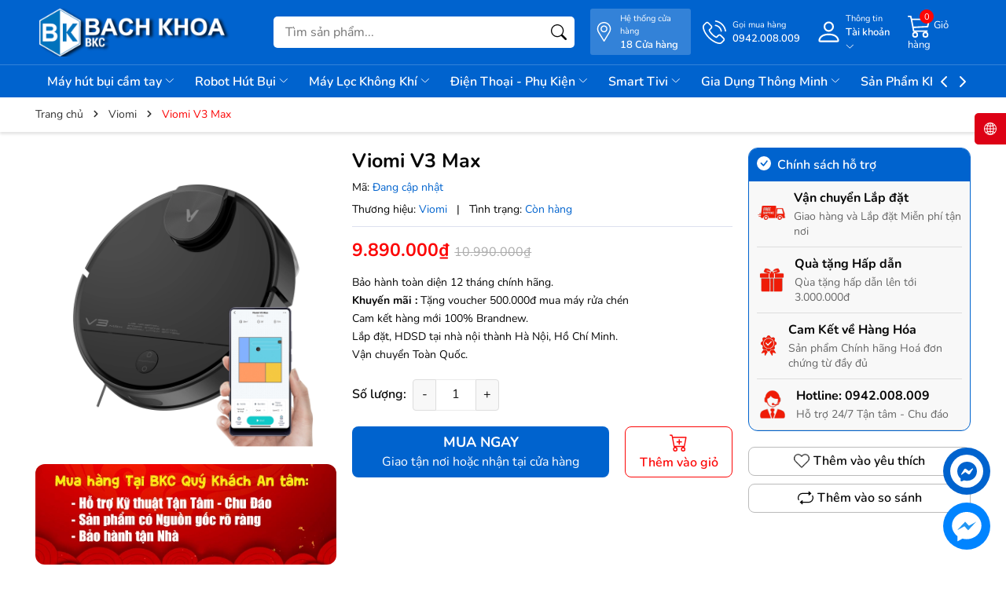

--- FILE ---
content_type: text/html; charset=utf-8
request_url: https://bkc.vn/viomi-v3-max
body_size: 75285
content:
<!DOCTYPE html>
<html lang="vi">
	<head>
		<!-- Google Tag Manager -->
<script>(function(w,d,s,l,i){w[l]=w[l]||[];w[l].push({'gtm.start':
new Date().getTime(),event:'gtm.js'});var f=d.getElementsByTagName(s)[0],
j=d.createElement(s),dl=l!='dataLayer'?'&l='+l:'';j.async=true;j.src=
'https://www.googletagmanager.com/gtm.js?id='+i+dl;f.parentNode.insertBefore(j,f);
})(window,document,'script','dataLayer','GTM-M468LSK2');</script>
<!-- End Google Tag Manager -->
		<meta charset="UTF-8" />
		<meta name="theme-color" content="#0063ce" />
		<link rel="canonical" href="https://bkc.vn/viomi-v3-max"/>
		<meta name='revisit-after' content='2 days' />
		<meta name="viewport" content="width=device-width, minimum-scale=1.0, maximum-scale=1.0, user-scalable=no">	
		<meta name="robots" content="noodp,index,follow" />
		<meta name="description" content="-Hàng chính hãng,bản quốc tế,giá đã bao gồm thuế VAT
-Bảo hành 12 tháng chính hãng
-Cam kết mới 100%
-Đổi mới 15 ngày nếu lỗi nhà sản xuất.">
		<title>Viomi V3 Max		</title>
		<meta name="keywords" content="Viomi V3 Max, Viomi, ROBOT HÚT BỤI, hut bui, robot, Robothutbui, V3 max, ĐỔ rác tự động, Bách Khoa BKC, bkc.vn"/>		
		
	<meta property="og:type" content="product">
	<meta property="og:title" content="Viomi V3 Max">
	
		<meta property="og:image" content="https://bizweb.dktcdn.net/thumb/grande/100/263/281/products/c8193fb6516a7cb9e031238ee36d2d3f.jpg?v=1653715363620">
		<meta property="og:image:secure_url" content="https://bizweb.dktcdn.net/thumb/grande/100/263/281/products/c8193fb6516a7cb9e031238ee36d2d3f.jpg?v=1653715363620">
	
	<meta property="og:price:amount" content="9.890.000">
	<meta property="og:price:currency" content="VND">

<meta property="og:description" content="-Hàng chính hãng,bản quốc tế,giá đã bao gồm thuế VAT
-Bảo hành 12 tháng chính hãng
-Cam kết mới 100%
-Đổi mới 15 ngày nếu lỗi nhà sản xuất.">
<meta property="og:url" content="https://bkc.vn/viomi-v3-max">
<meta property="og:site_name" content="Bách Khoa BKC">	
		<link rel="icon" href="//bizweb.dktcdn.net/100/263/281/themes/999628/assets/favicon.png?1768292647992" type="image/x-icon" />
		<link rel="preload" as="script" href="//bizweb.dktcdn.net/100/263/281/themes/999628/assets/jquery.js?1768292647992" />
		<script src="//bizweb.dktcdn.net/100/263/281/themes/999628/assets/jquery.js?1768292647992" type="text/javascript"></script>
		<link rel="preload" as="script" href="//bizweb.dktcdn.net/100/263/281/themes/999628/assets/swiper.js?1768292647992" />
		<script src="//bizweb.dktcdn.net/100/263/281/themes/999628/assets/swiper.js?1768292647992" type="text/javascript"></script>
		<link rel="preload" as="script" href="//bizweb.dktcdn.net/100/263/281/themes/999628/assets/lazy.js?1768292647992" />
		<script src="//bizweb.dktcdn.net/100/263/281/themes/999628/assets/lazy.js?1768292647992" type="text/javascript"></script>
		



<link rel="preload" as='image' media="screen and (max-width: 480px)" href="//bizweb.dktcdn.net/thumb/grande/100/263/281/themes/999628/assets/slider_1.jpg?1768292647992">













<link rel="preload" as='image' media="screen and (max-width: 480px)" href="//bizweb.dktcdn.net/thumb/grande/100/263/281/themes/999628/assets/slider_4.jpg?1768292647992">





<link rel="preload" as='image' media="screen and (max-width: 480px)" href="//bizweb.dktcdn.net/thumb/grande/100/263/281/themes/999628/assets/slider_5.jpg?1768292647992">



<link rel="preload" as='style' type="text/css" href="//bizweb.dktcdn.net/100/263/281/themes/999628/assets/fonts.scss.css?1768292647992">
<link rel="preload" as='style' type="text/css" href="//bizweb.dktcdn.net/100/263/281/themes/999628/assets/main.scss.css?1768292647992">


<link rel="preload" as='style'  type="text/css" href="//bizweb.dktcdn.net/100/263/281/themes/999628/assets/bootstrap-4-3-min.css?1768292647992">
<link rel="preload" as='style'  type="text/css" href="//bizweb.dktcdn.net/100/263/281/themes/999628/assets/quickviews_popup_cart.scss.css?1768292647992">
<style>
	:root {
		--mainColor: #01567f;
		--textColor: #231f20;
	}
</style>
<link href="//bizweb.dktcdn.net/100/263/281/themes/999628/assets/fonts.scss.css?1768292647992" rel="stylesheet" type="text/css" media="all" />
<link rel="stylesheet" href="//bizweb.dktcdn.net/100/263/281/themes/999628/assets/bootstrap-4-3-min.css?1768292647992">
<link href="//bizweb.dktcdn.net/100/263/281/themes/999628/assets/main.scss.css?1768292647992" rel="stylesheet" type="text/css" media="all" />	
<link href="//bizweb.dktcdn.net/100/263/281/themes/999628/assets/breadcrumb_style.scss.css?1768292647992" rel="stylesheet" type="text/css" media="all" />






<link href="//bizweb.dktcdn.net/100/263/281/themes/999628/assets/product_style.scss.css?1768292647992" rel="stylesheet" type="text/css" media="all" />




<link href="//bizweb.dktcdn.net/100/263/281/themes/999628/assets/quickviews_popup_cart.scss.css?1768292647992" rel="stylesheet" type="text/css" media="all" />

		<script>
	var Bizweb = Bizweb || {};
	Bizweb.store = 'bach-khoa-online.mysapo.net';
	Bizweb.id = 263281;
	Bizweb.theme = {"id":999628,"name":"BKC 2025","role":"main"};
	Bizweb.template = 'product';
	if(!Bizweb.fbEventId)  Bizweb.fbEventId = 'xxxxxxxx-xxxx-4xxx-yxxx-xxxxxxxxxxxx'.replace(/[xy]/g, function (c) {
	var r = Math.random() * 16 | 0, v = c == 'x' ? r : (r & 0x3 | 0x8);
				return v.toString(16);
			});		
</script>
<script>
	(function () {
		function asyncLoad() {
			var urls = ["https://blogstatistics.sapoapps.vn/scripts/ab_blogstatistics_scripttag.js?store=bach-khoa-online.mysapo.net","https://productstatistics.sapoapps.vn/scripts/ab_productstatistics_scripttag.min.js?store=bach-khoa-online.mysapo.net","https://productquickview.sapoapps.vn/ScriptTags/productquickview.min.js?store=bach-khoa-online.mysapo.net","//newproductreviews.sapoapps.vn/assets/js/productreviews.min.js?store=bach-khoa-online.mysapo.net"];
			for (var i = 0; i < urls.length; i++) {
				var s = document.createElement('script');
				s.type = 'text/javascript';
				s.async = true;
				s.src = urls[i];
				var x = document.getElementsByTagName('script')[0];
				x.parentNode.insertBefore(s, x);
			}
		};
		window.attachEvent ? window.attachEvent('onload', asyncLoad) : window.addEventListener('load', asyncLoad, false);
	})();
</script>


<script>
	window.BizwebAnalytics = window.BizwebAnalytics || {};
	window.BizwebAnalytics.meta = window.BizwebAnalytics.meta || {};
	window.BizwebAnalytics.meta.currency = 'VND';
	window.BizwebAnalytics.tracking_url = '/s';

	var meta = {};
	
	meta.product = {"id": 26261190, "vendor": "Viomi", "name": "Viomi V3 Max",
	"type": "Robot Hút bụi - Lau nhà", "price": 9890000 };
	
	
	for (var attr in meta) {
	window.BizwebAnalytics.meta[attr] = meta[attr];
	}
</script>

	
		<script src="/dist/js/stats.min.js?v=96f2ff2"></script>
	



<!-- Global site tag (gtag.js) - Google Analytics -->
<script async src="https://www.googletagmanager.com/gtag/js?id=UA-165290794-1"></script>
<script>
  window.dataLayer = window.dataLayer || [];
  function gtag(){dataLayer.push(arguments);}
  gtag('js', new Date());

  gtag('config', 'UA-165290794-1');
</script>
<script>

	window.enabled_enhanced_ecommerce = true;

</script>

<script>

	try {
		
				gtag('event', 'view_item', {
					event_category: 'engagement',
					event_label: "Viomi V3 Max",
					items: [
						{
							id: 26261190,
							name: "Viomi V3 Max",
							brand: "Viomi",
							category: "Robot Hút bụi - Lau nhà",
							variant: "Default Title",
							price: '9890000'
						}
					]
				});
		
	} catch(e) { console.error('UA script error', e);}
	

</script>




<!--Facebook Pixel Code-->
<script>
	!function(f, b, e, v, n, t, s){
	if (f.fbq) return; n = f.fbq = function(){
	n.callMethod?
	n.callMethod.apply(n, arguments):n.queue.push(arguments)}; if (!f._fbq) f._fbq = n;
	n.push = n; n.loaded = !0; n.version = '2.0'; n.queue =[]; t = b.createElement(e); t.async = !0;
	t.src = v; s = b.getElementsByTagName(e)[0]; s.parentNode.insertBefore(t, s)}
	(window,
	document,'script','https://connect.facebook.net/en_US/fbevents.js');
	fbq('init', '1404571379559769', {} , {'agent': 'plsapo'}); // Insert your pixel ID here.
	fbq('track', 'PageView',{},{ eventID: Bizweb.fbEventId });
	
	fbq('track', 'ViewContent', {
	content_ids: [26261190],
	content_name: '"Viomi V3 Max"',
	content_type: 'product_group',
	value: '9890000',
	currency: window.BizwebAnalytics.meta.currency
	}, { eventID: Bizweb.fbEventId });
	
</script>
<noscript>
	<img height='1' width='1' style='display:none' src='https://www.facebook.com/tr?id=1404571379559769&ev=PageView&noscript=1' />
</noscript>
<!--DO NOT MODIFY-->
<!--End Facebook Pixel Code-->



<script>
	var eventsListenerScript = document.createElement('script');
	eventsListenerScript.async = true;
	
	eventsListenerScript.src = "/dist/js/store_events_listener.min.js?v=1b795e9";
	
	document.getElementsByTagName('head')[0].appendChild(eventsListenerScript);
</script>






		
		<script>var ProductReviewsAppUtil=ProductReviewsAppUtil || {};ProductReviewsAppUtil.store={name: 'Bách Khoa BKC'};</script>
		
<script type="application/ld+json">
        {
        "@context": "http://schema.org",
        "@type": "BreadcrumbList",
        "itemListElement": 
        [
            {
                "@type": "ListItem",
                "position": 1,
                "item": 
                {
                  "@id": "https://bkc.vn",
                  "name": "Trang chủ"
                }
            },
      
            {
                "@type": "ListItem",
                "position": 2,
                "item": 
                {
                  "@id": "https://bkc.vn/viomi-v3-max",
                  "name": "Viomi V3 Max"
                }
            }
      
        
      
      
      
      
    
        ]
        }
</script>

<script type="application/ld+json">
{
	"@context" : "http://schema.org",
  	"@type" : "Organization",
  	"legalName" : "Bách Khoa BKC",
  	"url" : "https://bkc.vn",
  	"contactPoint":[{
    	"@type" : "ContactPoint",
    	"telephone" : "+84 0942.008.009",
    	"contactType" : "customer service"
  	}],
  	"logo":"//bizweb.dktcdn.net/100/263/281/themes/999628/assets/logo.png?1768292647992",
  	"sameAs":[
  	"#",
    "#"
	]
}
</script>
<script type="application/ld+json">
{
  "@context" : "http://schema.org",
  "@type" : "WebSite", 
  "name" : "Bách Khoa BKC",
  "url" : "https://bkc.vn",
  "potentialAction":{
    	"@type" : "SearchAction",
    	"target" : "https://bkc.vn/search?query={search_term}",
    	"query-input" : "required name=search_term"
  	}                     
}
</script>
		<script>
			$(document).ready(function ($) {
				awe_lazyloadImage();
			});
			function awe_lazyloadImage() {
				var ll = new LazyLoad({
					elements_selector: ".lazyload",
					load_delay: 100,
					threshold: 0
				});
			} window.awe_lazyloadImage=awe_lazyloadImage;
		</script>
	</head>
	<body>
		<div class="opacity_menu"></div>
		<header class="header">
	<div class="main-header">
		<div class="container">
			<div class="box-hearder">
				<div class="row align-items-center">
					<div class="col-8 col-lg-3 col-md-8 header-logo">
						<button class="menu-icon md-hidden" aria-label="Menu" id="btn-menu-mobile" title="Menu">
							<svg xmlns="http://www.w3.org/2000/svg" width="16" height="16" fill="currentColor" class="bi bi-list" viewBox="0 0 16 16">
								<path fill-rule="evenodd" d="M2.5 12a.5.5 0 0 1 .5-.5h10a.5.5 0 0 1 0 1H3a.5.5 0 0 1-.5-.5zm0-4a.5.5 0 0 1 .5-.5h10a.5.5 0 0 1 0 1H3a.5.5 0 0 1-.5-.5zm0-4a.5.5 0 0 1 .5-.5h10a.5.5 0 0 1 0 1H3a.5.5 0 0 1-.5-.5z"/>
							</svg>	
						</button>
						
						<a href="/" class="logo-wrapper" title="Bách Khoa BKC">
							<img width="250" height="53" src="[data-uri]" data-src="//bizweb.dktcdn.net/100/263/281/themes/999628/assets/logo.png?1768292647992" alt="Bách Khoa BKC" class="lazyload">
						</a>
						
					</div>
					<div class="col-12 col-md-12 col-lg-4 header-mid">
						<div class="list-top-item header_tim_kiem">
							<form action="/search" method="get" class="header-search-form input-group search-bar" role="search">
								<input name="query" required class="input-group-field auto-search search-auto form-control" placeholder="Tìm sản phẩm..." autocomplete="off" type="text">
								<input type="hidden" name="type" value="product">
								<button type="submit" class="btn icon-fallback-text" aria-label="Tìm kiếm" title="Tìm kiếm">
									<svg xmlns="http://www.w3.org/2000/svg" width="16" height="16" fill="currentColor" class="bi bi-search" viewBox="0 0 16 16">
										<path d="M11.742 10.344a6.5 6.5 0 1 0-1.397 1.398h-.001c.03.04.062.078.098.115l3.85 3.85a1 1 0 0 0 1.415-1.414l-3.85-3.85a1.007 1.007 0 0 0-.115-.1zM12 6.5a5.5 5.5 0 1 1-11 0 5.5 5.5 0 0 1 11 0z"/>
									</svg>
								</button>
								
								<div class="search-suggest">
									
									<div class="item-suggest">
										<div class="search-title">
											<svg width="16px" height="16px" xmlns="http://www.w3.org/2000/svg"  version="1.1" viewBox="-22 0 134 134.06032"> <g> <path d="M 23.347656 134.058594 C 8.445312 84.953125 39.933594 67.023438 39.933594 67.023438 C 37.730469 93.226562 52.621094 113.640625 52.621094 113.640625 C 58.097656 111.988281 68.550781 104.265625 68.550781 104.265625 C 68.550781 113.640625 63.035156 134.046875 63.035156 134.046875 C 63.035156 134.046875 82.34375 119.117188 88.421875 94.320312 C 94.492188 69.523438 76.859375 44.628906 76.859375 44.628906 C 77.921875 62.179688 71.984375 79.441406 60.351562 92.628906 C 60.933594 91.957031 61.421875 91.210938 61.796875 90.402344 C 63.886719 86.222656 67.242188 75.359375 65.277344 50.203125 C 62.511719 14.890625 30.515625 0 30.515625 0 C 33.273438 21.515625 25.003906 26.472656 5.632812 67.3125 C -13.738281 108.144531 23.347656 134.058594 23.347656 134.058594 Z M 23.347656 134.058594 " style=" stroke:none;fill-rule:nonzero;fill:rgb(0%,0%,0%);fill-opacity:1;" /></g></svg>
											Tìm kiếm nhiều nhất
										</div>
										<div class="search-list">
											
											
											<a href="/search?q=Robot%20hút%20bụi" class="search-item" title="Tìm kiếm Robot hút bụi">
												Robot hút bụi
											</a>
											
											<a href="/search?q=%20Q%20Revo" class="search-item" title="Tìm kiếm  Q Revo">
												 Q Revo
											</a>
											
											<a href="/search?q=%20Tai%20nghe" class="search-item" title="Tìm kiếm  Tai nghe">
												 Tai nghe
											</a>
											
											<a href="/search?q=%20Máy%20lọc%20không%20khí" class="search-item" title="Tìm kiếm  Máy lọc không khí">
												 Máy lọc không khí
											</a>
											
											<a href="/search?q=%20Airspod" class="search-item" title="Tìm kiếm  Airspod">
												 Airspod
											</a>
											
											<a href="/search?q=%20Sạc%20nhanh" class="search-item" title="Tìm kiếm  Sạc nhanh">
												 Sạc nhanh
											</a>
											
											<a href="/search?q=%20Cáp%20Type%20C" class="search-item" title="Tìm kiếm  Cáp Type C">
												 Cáp Type C
											</a>
											
										</div>
									</div>
									
									
									<div class="list-search">
									</div>
									
								</div>
								
							</form>
						</div>
					</div>
					<div class="col-4 col-lg-5 col-md-4 header-right">
						<div class="sudes-header-stores sm-hidden">
							<a href="/he-thong-cua-hang" title="Hệ thống cửa hàng">
								<svg width="20" height="20" viewBox="0 0 20 20" fill="none" xmlns="http://www.w3.org/2000/svg">
									<path d="M10 0C6.12297 0 2.96875 3.15422 2.96875 7.03125C2.96875 8.34117 3.3316 9.61953 4.01832 10.7286L9.59977 19.723C9.70668 19.8953 9.89504 20 10.0976 20C10.0992 20 10.1007 20 10.1023 20C10.3066 19.9984 10.4954 19.8905 10.6003 19.7152L16.0395 10.6336C16.6883 9.54797 17.0312 8.3023 17.0312 7.03125C17.0312 3.15422 13.877 0 10 0ZM15.0338 10.032L10.0888 18.2885L5.01434 10.1112C4.44273 9.18805 4.13281 8.12305 4.13281 7.03125C4.13281 3.80039 6.76914 1.16406 10 1.16406C13.2309 1.16406 15.8633 3.80039 15.8633 7.03125C15.8633 8.09066 15.5738 9.12844 15.0338 10.032Z" fill="white"/>
									<path d="M10 3.51562C8.06148 3.51562 6.48438 5.09273 6.48438 7.03125C6.48438 8.95738 8.03582 10.5469 10 10.5469C11.9884 10.5469 13.5156 8.93621 13.5156 7.03125C13.5156 5.09273 11.9385 3.51562 10 3.51562ZM10 9.38281C8.7009 9.38281 7.64844 8.32684 7.64844 7.03125C7.64844 5.73891 8.70766 4.67969 10 4.67969C11.2923 4.67969 12.3477 5.73891 12.3477 7.03125C12.3477 8.30793 11.3197 9.38281 10 9.38281Z" fill="white"/>
								</svg>
								<div class="text-box">
									<span class="acc-text-small">Hệ thống cửa hàng</span>
									<span class="acc-text">18 Cửa hàng</span>
								</div>

							</a>
						</div>
						<div class="sudes-header-hotline sm-hidden">
							<a title="Điện thoại: 0942.008.009" href="tel:0942.008.009">
								<svg width="23" height="23" viewBox="0 0 23 23" fill="none" xmlns="http://www.w3.org/2000/svg">
									<g clip-path="url(#clip0_509_1081)">
										<path d="M18.1771 14.2476C17.7063 13.7573 17.1383 13.4952 16.5364 13.4952C15.9393 13.4952 15.3665 13.7525 14.8762 14.2428L13.3422 15.7719C13.216 15.7039 13.0898 15.6408 12.9685 15.5777C12.7937 15.4903 12.6287 15.4078 12.4879 15.3204C11.051 14.4078 9.74519 13.2185 8.49278 11.6797C7.88599 10.9127 7.47823 10.2671 7.18212 9.61177C7.58017 9.2477 7.9491 8.86906 8.30832 8.50499C8.44424 8.36907 8.58016 8.22829 8.71608 8.09237C9.73548 7.07297 9.73548 5.7526 8.71608 4.73319L7.39085 3.40797C7.24037 3.25748 7.08503 3.10214 6.9394 2.94681C6.64814 2.64584 6.34232 2.33516 6.02679 2.04391C5.55592 1.57789 4.99282 1.33032 4.4006 1.33032C3.80837 1.33032 3.23556 1.57789 2.75013 2.04391C2.74528 2.04876 2.74528 2.04876 2.74043 2.05361L1.08996 3.71864C0.46861 4.33999 0.114245 5.09726 0.0365763 5.97589C-0.0799271 7.39335 0.337543 8.71372 0.657928 9.57779C1.44433 11.6991 2.61907 13.6651 4.37147 15.7719C6.49766 18.3107 9.05588 20.3155 11.9782 21.7281C13.0947 22.2572 14.5849 22.8834 16.25 22.9902C16.3519 22.9951 16.4587 22.9999 16.5558 22.9999C17.6771 22.9999 18.6189 22.597 19.3567 21.7961C19.3616 21.7864 19.3713 21.7815 19.3761 21.7718C19.6286 21.466 19.9198 21.1893 20.2256 20.8932C20.4344 20.6942 20.648 20.4854 20.8567 20.267C21.3373 19.767 21.5897 19.1845 21.5897 18.5874C21.5897 17.9855 21.3324 17.4078 20.8421 16.9224L18.1771 14.2476ZM19.915 19.3592C19.9101 19.3641 19.9101 19.3592 19.915 19.3592C19.7256 19.5631 19.5315 19.7476 19.3227 19.9514C19.0072 20.2524 18.6868 20.5679 18.3859 20.9223C17.8956 21.4466 17.3179 21.6941 16.5606 21.6941C16.4878 21.6941 16.4102 21.6941 16.3373 21.6893C14.8956 21.5971 13.5558 21.034 12.551 20.5534C9.80344 19.2233 7.39085 17.335 5.38602 14.9418C3.7307 12.9467 2.62392 11.102 1.89092 9.12149C1.43947 7.91276 1.27442 6.97103 1.34724 6.08269C1.39578 5.51474 1.61423 5.04387 2.01713 4.64096L3.67245 2.98564C3.91031 2.76234 4.16274 2.64099 4.41031 2.64099C4.71613 2.64099 4.9637 2.82545 5.11904 2.98079C5.12389 2.98564 5.12874 2.9905 5.1336 2.99535C5.42971 3.27205 5.71126 3.55845 6.00737 3.86427C6.15786 4.01961 6.3132 4.17495 6.46853 4.33514L7.79376 5.66036C8.30832 6.17492 8.30832 6.65064 7.79376 7.1652C7.65298 7.30597 7.51706 7.44675 7.37629 7.58267C6.96853 8.00014 6.58018 8.38848 6.15786 8.76712C6.14815 8.77683 6.13844 8.78168 6.13359 8.79139C5.71612 9.20886 5.79378 9.61662 5.88116 9.89332C5.88602 9.90788 5.89087 9.92245 5.89573 9.93701C6.24038 10.7719 6.72581 11.5583 7.46367 12.4952L7.46852 12.5001C8.80831 14.1505 10.2209 15.4369 11.7791 16.4224C11.9782 16.5486 12.1821 16.6505 12.3762 16.7476C12.551 16.835 12.716 16.9175 12.8568 17.0049C12.8762 17.0146 12.8956 17.0292 12.9151 17.0389C13.0801 17.1214 13.2354 17.1602 13.3956 17.1602C13.7985 17.1602 14.051 16.9078 14.1335 16.8253L15.7937 15.1651C15.9587 15.0001 16.2208 14.801 16.5267 14.801C16.8276 14.801 17.0752 14.9903 17.2257 15.1554C17.2305 15.1602 17.2305 15.1602 17.2354 15.1651L19.9101 17.8398C20.4101 18.335 20.4101 18.8447 19.915 19.3592Z" fill="white"/>
										<path d="M12.4296 5.47116C13.7014 5.68475 14.8567 6.28669 15.779 7.209C16.7013 8.13132 17.2984 9.28665 17.5169 10.5585C17.5703 10.8789 17.847 11.1022 18.1625 11.1022C18.2013 11.1022 18.2353 11.0973 18.2741 11.0924C18.6334 11.0342 18.8712 10.6944 18.813 10.3352C18.5508 8.79636 17.8227 7.39347 16.7111 6.28183C15.5994 5.17019 14.1965 4.44205 12.6577 4.17992C12.2985 4.12166 11.9635 4.35953 11.9004 4.71389C11.8373 5.06825 12.0703 5.41291 12.4296 5.47116Z" fill="white"/>
										<path d="M22.9732 10.1458C22.5411 7.61184 21.347 5.30604 19.512 3.47111C17.6771 1.63618 15.3713 0.442024 12.8374 0.00999088C12.483 -0.0531151 12.148 0.1896 12.0849 0.543965C12.0267 0.903183 12.2646 1.23813 12.6238 1.30124C14.8859 1.68473 16.949 2.75753 18.5897 4.39343C20.2305 6.03419 21.2984 8.09727 21.6819 10.3594C21.7353 10.6798 22.012 10.9031 22.3275 10.9031C22.3664 10.9031 22.4003 10.8982 22.4392 10.8933C22.7935 10.84 23.0363 10.5001 22.9732 10.1458Z" fill="white"/>
									</g>
									<defs>
										<clipPath id="clip0_509_1081">
											<rect width="23" height="23" fill="white"/>
										</clipPath>
									</defs>
								</svg>
								<div class="text-box">
									<span class="acc-text-small">Gọi mua hàng</span>
									<span class="acc-text">0942.008.009</span>
								</div>

							</a>
						</div>
						<div class="sudes-header-account header-action_account">
							<a href="javascript:;" class="header-account" aria-label="Tài khoản" title="Tài khoản">
								<svg xmlns="http://www.w3.org/2000/svg" width="30" height="30" fill="currentColor" class="bi bi-person" viewBox="0 0 16 16">
									<path d="M8 8a3 3 0 1 0 0-6 3 3 0 0 0 0 6Zm2-3a2 2 0 1 1-4 0 2 2 0 0 1 4 0Zm4 8c0 1-1 1-1 1H3s-1 0-1-1 1-4 6-4 6 3 6 4Zm-1-.004c-.001-.246-.154-.986-.832-1.664C11.516 10.68 10.289 10 8 10c-2.29 0-3.516.68-4.168 1.332-.678.678-.83 1.418-.832 1.664h10Z"/>
								</svg>
								<div class="text-box">
									<span class="acc-text-small sm-hidden">Thông tin</span>
									<span class="acc-text">Tài khoản
										<svg width="30" height="30" viewBox="0 0 8 17" fill="none" xmlns="http://www.w3.org/2000/svg"> 
											<path d="M7.13382 7.1278L7.13379 7.12777L0.512271 0.509686L0.795057 0.226752L0.51227 0.509685C0.512123 0.509538 0.51201 0.509431 0.511927 0.509356L7.13382 7.1278ZM7.13382 7.1278C7.62239 7.61603 7.622 8.40641 7.13301 8.89414L7.13298 8.89417L0.502368 15.5089C0.50222 15.509 0.502106 15.5091 0.502022 15.5092C0.501841 15.5092 0.501547 15.5093 0.501149 15.5093C0.500827 15.5093 0.500574 15.5093 0.500392 15.5092L7.13055 8.89499C7.13056 8.89498 7.13057 8.89497 7.13058 8.89495C7.61976 8.407 7.62011 7.61541 7.13138 7.12699L7.13382 7.1278Z"></path></svg>
									</span>
								</div>

							</a>
							<ul>
								
								<li class="li-account"><a rel="nofollow" href="/account/login" title="Đăng nhập">
									<svg xmlns="http://www.w3.org/2000/svg" width="16" height="16" fill="currentColor" class="bi bi-box-arrow-in-right" viewBox="0 0 16 16">
										<path fill-rule="evenodd" d="M6 3.5a.5.5 0 0 1 .5-.5h8a.5.5 0 0 1 .5.5v9a.5.5 0 0 1-.5.5h-8a.5.5 0 0 1-.5-.5v-2a.5.5 0 0 0-1 0v2A1.5 1.5 0 0 0 6.5 14h8a1.5 1.5 0 0 0 1.5-1.5v-9A1.5 1.5 0 0 0 14.5 2h-8A1.5 1.5 0 0 0 5 3.5v2a.5.5 0 0 0 1 0v-2z"/>
										<path fill-rule="evenodd" d="M11.854 8.354a.5.5 0 0 0 0-.708l-3-3a.5.5 0 1 0-.708.708L10.293 7.5H1.5a.5.5 0 0 0 0 1h8.793l-2.147 2.146a.5.5 0 0 0 .708.708l3-3z"/>
									</svg>
									Đăng nhập</a>
								</li>
								<li class="li-account"><a rel="nofollow" href="/account/register" title="Đăng ký">
									<svg xmlns="http://www.w3.org/2000/svg" width="16" height="16" fill="currentColor" class="bi bi-person-plus" viewBox="0 0 16 16">
										<path d="M6 8a3 3 0 1 0 0-6 3 3 0 0 0 0 6zm2-3a2 2 0 1 1-4 0 2 2 0 0 1 4 0zm4 8c0 1-1 1-1 1H1s-1 0-1-1 1-4 6-4 6 3 6 4zm-1-.004c-.001-.246-.154-.986-.832-1.664C9.516 10.68 8.289 10 6 10c-2.29 0-3.516.68-4.168 1.332-.678.678-.83 1.418-.832 1.664h10z"/>
										<path fill-rule="evenodd" d="M13.5 5a.5.5 0 0 1 .5.5V7h1.5a.5.5 0 0 1 0 1H14v1.5a.5.5 0 0 1-1 0V8h-1.5a.5.5 0 0 1 0-1H13V5.5a.5.5 0 0 1 .5-.5z"/>
									</svg>
									Đăng ký</a>
								</li>
								
								
								<li class="li-account"><a rel="nofollow" href="" title="Danh sách yêu thích">
									<svg xmlns="http://www.w3.org/2000/svg" width="16" height="16" fill="currentColor" class="bi bi-heart" viewBox="0 0 16 16">
										<path d="m8 2.748-.717-.737C5.6.281 2.514.878 1.4 3.053c-.523 1.023-.641 2.5.314 4.385.92 1.815 2.834 3.989 6.286 6.357 3.452-2.368 5.365-4.542 6.286-6.357.955-1.886.838-3.362.314-4.385C13.486.878 10.4.28 8.717 2.01L8 2.748zM8 15C-7.333 4.868 3.279-3.04 7.824 1.143c.06.055.119.112.176.171a3.12 3.12 0 0 1 .176-.17C12.72-3.042 23.333 4.867 8 15z"/>
									</svg>
									Danh sách yêu thích (<span class="js-wishlist-count">0</span>)</a>
								</li>
								
								
								<li class="li-account"><a rel="nofollow" href="/so-sanh-san-pham" title="So sánh sản phẩm">
									<svg xmlns="http://www.w3.org/2000/svg" width="16" height="16" fill="currentColor" class="bi bi-repeat" viewBox="0 0 16 16">
										<path d="M11 5.466V4H5a4 4 0 0 0-3.584 5.777.5.5 0 1 1-.896.446A5 5 0 0 1 5 3h6V1.534a.25.25 0 0 1 .41-.192l2.36 1.966c.12.1.12.284 0 .384l-2.36 1.966a.25.25 0 0 1-.41-.192Zm3.81.086a.5.5 0 0 1 .67.225A5 5 0 0 1 11 13H5v1.466a.25.25 0 0 1-.41.192l-2.36-1.966a.25.25 0 0 1 0-.384l2.36-1.966a.25.25 0 0 1 .41.192V12h6a4 4 0 0 0 3.585-5.777.5.5 0 0 1 .225-.67Z"/>
									</svg>
									So sánh sản phẩm (<span class="js-compare-count text-center"></span>)</a>
								</li>
								
							</ul>
						</div>
						<div class="sudes-header-cart header-action_cart">
							<a class="a-hea" href="/cart" aria-label="Giỏ hàng" title="Giỏ hàng">
								<span class="box-icon">
									<svg xmlns="http://www.w3.org/2000/svg" width="30" height="30" fill="currentColor" class="bi bi-cart3" viewBox="0 0 16 16">
										<path d="M0 1.5A.5.5 0 0 1 .5 1H2a.5.5 0 0 1 .485.379L2.89 3H14.5a.5.5 0 0 1 .49.598l-1 5a.5.5 0 0 1-.465.401l-9.397.472L4.415 11H13a.5.5 0 0 1 0 1H4a.5.5 0 0 1-.491-.408L2.01 3.607 1.61 2H.5a.5.5 0 0 1-.5-.5zM3.102 4l.84 4.479 9.144-.459L13.89 4H3.102zM5 12a2 2 0 1 0 0 4 2 2 0 0 0 0-4zm7 0a2 2 0 1 0 0 4 2 2 0 0 0 0-4zm-7 1a1 1 0 1 1 0 2 1 1 0 0 1 0-2zm7 0a1 1 0 1 1 0 2 1 1 0 0 1 0-2z"/>
									</svg>
								</span>
								<span class="count_item count_item_pr"></span>
								<span class="item-title sm-hidden">Giỏ hàng</span>
							</a>
							<div class="top-cart-content">		
								<div class="CartHeaderContainer">
								</div>
							</div>
						</div>
					</div>
				</div>
			</div>
		</div> 
	</div>
	<div class="header-menu">
		<div class="container">
			<div class="navigation-horizontal">
				<div class="title_menu md-hidden">
					<span class="title_">
						Danh mục
					</span>
				</div>
				<div class="col-menu">
					<ul id="nav" class="nav">
	
	
	
	
	<li class="nav-item has-childs  ">
		<a href="/may-hut-bui" class="nav-link" title="Máy hút bụi cầm tay">Máy hút bụi cầm tay 
			<svg width="8" height="17" viewBox="0 0 8 17" fill="none" xmlns="http://www.w3.org/2000/svg"> 
				<path d="M7.13382 7.1278L7.13379 7.12777L0.512271 0.509686L0.795057 0.226752L0.51227 0.509685C0.512123 0.509538 0.51201 0.509431 0.511927 0.509356L7.13382 7.1278ZM7.13382 7.1278C7.62239 7.61603 7.622 8.40641 7.13301 8.89414L7.13298 8.89417L0.502368 15.5089C0.50222 15.509 0.502106 15.5091 0.502022 15.5092C0.501841 15.5092 0.501547 15.5093 0.501149 15.5093C0.500827 15.5093 0.500574 15.5093 0.500392 15.5092L7.13055 8.89499C7.13056 8.89498 7.13057 8.89497 7.13058 8.89495C7.61976 8.407 7.62011 7.61541 7.13138 7.12699L7.13382 7.1278Z"></path></svg>
		</a>
		<i class="open_mnu down_icon"></i>
		
		<ul class="dropdown-menu">
			
			
			<li class="nav-item-lv2">
				<a class="nav-link" href="/roborock-cam-tay" title="Roborock">Roborock</a>
			</li>
			
			
			
			<li class="nav-item-lv2">
				<a class="nav-link" href="/tineco" title="Tineco">Tineco</a>
			</li>
			
			
			
			<li class="nav-item-lv2">
				<a class="nav-link" href="/dreame-cam-tay" title="Dreame">Dreame</a>
			</li>
			
			
			
			<li class="nav-item-lv2">
				<a class="nav-link" href="/may-hut-bui" title="Hãng Khác">Hãng Khác</a>
			</li>
			
			
		</ul>
		
	</li>
	
	
	
	
	<li class="nav-item has-childs  ">
		<a href="/robot-hut-bui" class="nav-link" title="Robot Hút Bụi">Robot Hút Bụi 
			<svg width="8" height="17" viewBox="0 0 8 17" fill="none" xmlns="http://www.w3.org/2000/svg"> 
				<path d="M7.13382 7.1278L7.13379 7.12777L0.512271 0.509686L0.795057 0.226752L0.51227 0.509685C0.512123 0.509538 0.51201 0.509431 0.511927 0.509356L7.13382 7.1278ZM7.13382 7.1278C7.62239 7.61603 7.622 8.40641 7.13301 8.89414L7.13298 8.89417L0.502368 15.5089C0.50222 15.509 0.502106 15.5091 0.502022 15.5092C0.501841 15.5092 0.501547 15.5093 0.501149 15.5093C0.500827 15.5093 0.500574 15.5093 0.500392 15.5092L7.13055 8.89499C7.13056 8.89498 7.13057 8.89497 7.13058 8.89495C7.61976 8.407 7.62011 7.61541 7.13138 7.12699L7.13382 7.1278Z"></path></svg>
		</a>
		<i class="open_mnu down_icon"></i>
		
		<ul class="dropdown-menu">
			
			
			<li class="nav-item-lv2">
				<a class="nav-link" href="/robot-hot" title="Robot Hot">Robot Hot</a>
			</li>
			
			
			
			<li class="nav-item-lv2">
				<a class="nav-link" href="/roborock" title="Roborock">Roborock</a>
			</li>
			
			
			
			<li class="nav-item-lv2">
				<a class="nav-link" href="/dreame" title="Dreame">Dreame</a>
			</li>
			
			
			
			<li class="nav-item-lv2">
				<a class="nav-link" href="/xiaomi-robot" title="Xiaomi">Xiaomi</a>
			</li>
			
			
			
			<li class="nav-item-lv2">
				<a class="nav-link" href="/mova" title="Mova (Dreame)">Mova (Dreame)</a>
			</li>
			
			
			
			<li class="nav-item-lv2">
				<a class="nav-link" href="/ecovacs-deebot" title="Ecovacs Deebot">Ecovacs Deebot</a>
			</li>
			
			
			
			<li class="nav-item-lv2">
				<a class="nav-link" href="/yeedi" title="Yeedi">Yeedi</a>
			</li>
			
			
			
			<li class="nav-item-lv2">
				<a class="nav-link" href="/narwal" title="Narwal">Narwal</a>
			</li>
			
			
			
			<li class="nav-item-lv2">
				<a class="nav-link" href="/neabot" title="Neabot">Neabot</a>
			</li>
			
			
			
			<li class="nav-item-lv2">
				<a class="nav-link" href="/neato" title="Neato">Neato</a>
			</li>
			
			
			
			<li class="nav-item-lv2">
				<a class="nav-link" href="/irobot" title="iRobot">iRobot</a>
			</li>
			
			
			
			<li class="dropdown-submenu nav-item-lv2 has-childs2">
				<a class="nav-link" href="/may-hut-bui" title="Máy Hút Bụi Cầm Tay">Máy Hút Bụi Cầm Tay <svg width="8" height="17" viewBox="0 0 8 17" fill="none" xmlns="http://www.w3.org/2000/svg"> <path d="M7.13382 7.1278L7.13379 7.12777L0.512271 0.509686L0.795057 0.226752L0.51227 0.509685C0.512123 0.509538 0.51201 0.509431 0.511927 0.509356L7.13382 7.1278ZM7.13382 7.1278C7.62239 7.61603 7.622 8.40641 7.13301 8.89414L7.13298 8.89417L0.502368 15.5089C0.50222 15.509 0.502106 15.5091 0.502022 15.5092C0.501841 15.5092 0.501547 15.5093 0.501149 15.5093C0.500827 15.5093 0.500574 15.5093 0.500392 15.5092L7.13055 8.89499C7.13056 8.89498 7.13057 8.89497 7.13058 8.89495C7.61976 8.407 7.62011 7.61541 7.13138 7.12699L7.13382 7.1278Z"></path></svg></a>
				<i class="open_mnu down_icon"></i>
				<ul class="dropdown-menu">
					
					<li class="nav-item-lv3">
						<a class="nav-link" href="/roborock-cam-tay" title="Roborock">Roborock</a>
					</li>
					
					<li class="nav-item-lv3">
						<a class="nav-link" href="/tineco" title="Tineco">Tineco</a>
					</li>
					
					<li class="nav-item-lv3">
						<a class="nav-link" href="/dreame-cam-tay" title="Dreame">Dreame</a>
					</li>
					
					<li class="nav-item-lv3">
						<a class="nav-link" href="/may-hut-bui" title="Hãng Khác">Hãng Khác</a>
					</li>
					
				</ul>
			</li>
			
			
			
			<li class="nav-item-lv2">
				<a class="nav-link" href="/phu-kien-robot" title="Phụ Kiện Robot">Phụ Kiện Robot</a>
			</li>
			
			
		</ul>
		
	</li>
	
	
	
	
	<li class="nav-item has-childs  ">
		<a href="/may-loc-khong-khi" class="nav-link" title="Máy Lọc Không Khí">Máy Lọc Không Khí 
			<svg width="8" height="17" viewBox="0 0 8 17" fill="none" xmlns="http://www.w3.org/2000/svg"> 
				<path d="M7.13382 7.1278L7.13379 7.12777L0.512271 0.509686L0.795057 0.226752L0.51227 0.509685C0.512123 0.509538 0.51201 0.509431 0.511927 0.509356L7.13382 7.1278ZM7.13382 7.1278C7.62239 7.61603 7.622 8.40641 7.13301 8.89414L7.13298 8.89417L0.502368 15.5089C0.50222 15.509 0.502106 15.5091 0.502022 15.5092C0.501841 15.5092 0.501547 15.5093 0.501149 15.5093C0.500827 15.5093 0.500574 15.5093 0.500392 15.5092L7.13055 8.89499C7.13056 8.89498 7.13057 8.89497 7.13058 8.89495C7.61976 8.407 7.62011 7.61541 7.13138 7.12699L7.13382 7.1278Z"></path></svg>
		</a>
		<i class="open_mnu down_icon"></i>
		
		<ul class="dropdown-menu">
			
			
			<li class="nav-item-lv2">
				<a class="nav-link" href="/sharp" title="Sharp">Sharp</a>
			</li>
			
			
			
			<li class="nav-item-lv2">
				<a class="nav-link" href="/xiaomi-2" title="Xiaomi">Xiaomi</a>
			</li>
			
			
			
			<li class="nav-item-lv2">
				<a class="nav-link" href="/philips-kk" title="Philips">Philips</a>
			</li>
			
			
			
			<li class="nav-item-lv2">
				<a class="nav-link" href="/samsung-kk" title="Samsung">Samsung</a>
			</li>
			
			
			
			<li class="nav-item-lv2">
				<a class="nav-link" href="/toshiba-kk" title="Toshiba">Toshiba</a>
			</li>
			
			
		</ul>
		
	</li>
	
	
	
	
	<li class="nav-item has-childs  ">
		<a href="/phu-kien" class="nav-link" title="Điện Thoại - Phụ Kiện">Điện Thoại - Phụ Kiện 
			<svg width="8" height="17" viewBox="0 0 8 17" fill="none" xmlns="http://www.w3.org/2000/svg"> 
				<path d="M7.13382 7.1278L7.13379 7.12777L0.512271 0.509686L0.795057 0.226752L0.51227 0.509685C0.512123 0.509538 0.51201 0.509431 0.511927 0.509356L7.13382 7.1278ZM7.13382 7.1278C7.62239 7.61603 7.622 8.40641 7.13301 8.89414L7.13298 8.89417L0.502368 15.5089C0.50222 15.509 0.502106 15.5091 0.502022 15.5092C0.501841 15.5092 0.501547 15.5093 0.501149 15.5093C0.500827 15.5093 0.500574 15.5093 0.500392 15.5092L7.13055 8.89499C7.13056 8.89498 7.13057 8.89497 7.13058 8.89495C7.61976 8.407 7.62011 7.61541 7.13138 7.12699L7.13382 7.1278Z"></path></svg>
		</a>
		<i class="open_mnu down_icon"></i>
		
		<ul class="dropdown-menu">
			
			
			<li class="dropdown-submenu nav-item-lv2 has-childs2">
				<a class="nav-link" href="/dien-thoai" title="Điện Thoại">Điện Thoại <svg width="8" height="17" viewBox="0 0 8 17" fill="none" xmlns="http://www.w3.org/2000/svg"> <path d="M7.13382 7.1278L7.13379 7.12777L0.512271 0.509686L0.795057 0.226752L0.51227 0.509685C0.512123 0.509538 0.51201 0.509431 0.511927 0.509356L7.13382 7.1278ZM7.13382 7.1278C7.62239 7.61603 7.622 8.40641 7.13301 8.89414L7.13298 8.89417L0.502368 15.5089C0.50222 15.509 0.502106 15.5091 0.502022 15.5092C0.501841 15.5092 0.501547 15.5093 0.501149 15.5093C0.500827 15.5093 0.500574 15.5093 0.500392 15.5092L7.13055 8.89499C7.13056 8.89498 7.13057 8.89497 7.13058 8.89495C7.61976 8.407 7.62011 7.61541 7.13138 7.12699L7.13382 7.1278Z"></path></svg></a>
				<i class="open_mnu down_icon"></i>
				<ul class="dropdown-menu">
					
					<li class="nav-item-lv3">
						<a class="nav-link" href="/smartphone" title="Smartphone">Smartphone</a>
					</li>
					
					<li class="nav-item-lv3">
						<a class="nav-link" href="/dien-thoai-pho-thong" title="Điện thoại phổ thông">Điện thoại phổ thông</a>
					</li>
					
				</ul>
			</li>
			
			
			
			<li class="dropdown-submenu nav-item-lv2 has-childs2">
				<a class="nav-link" href="/phu-kien" title="Phụ Kiện">Phụ Kiện <svg width="8" height="17" viewBox="0 0 8 17" fill="none" xmlns="http://www.w3.org/2000/svg"> <path d="M7.13382 7.1278L7.13379 7.12777L0.512271 0.509686L0.795057 0.226752L0.51227 0.509685C0.512123 0.509538 0.51201 0.509431 0.511927 0.509356L7.13382 7.1278ZM7.13382 7.1278C7.62239 7.61603 7.622 8.40641 7.13301 8.89414L7.13298 8.89417L0.502368 15.5089C0.50222 15.509 0.502106 15.5091 0.502022 15.5092C0.501841 15.5092 0.501547 15.5093 0.501149 15.5093C0.500827 15.5093 0.500574 15.5093 0.500392 15.5092L7.13055 8.89499C7.13056 8.89498 7.13057 8.89497 7.13058 8.89495C7.61976 8.407 7.62011 7.61541 7.13138 7.12699L7.13382 7.1278Z"></path></svg></a>
				<i class="open_mnu down_icon"></i>
				<ul class="dropdown-menu">
					
					<li class="nav-item-lv3">
						<a class="nav-link" href="/sac-du-phong" title="Pin sạc dự phòng">Pin sạc dự phòng</a>
					</li>
					
					<li class="nav-item-lv3">
						<a class="nav-link" href="/bo-sac-cap-sac" title="Bộ Sạc - Cáp Sạc">Bộ Sạc - Cáp Sạc</a>
					</li>
					
					<li class="nav-item-lv3">
						<a class="nav-link" href="/cable-ket-noi" title="Cable Kết nối">Cable Kết nối</a>
					</li>
					
					<li class="nav-item-lv3">
						<a class="nav-link" href="/the-nho-usb" title="Thẻ nhớ - USB">Thẻ nhớ - USB</a>
					</li>
					
					<li class="nav-item-lv3">
						<a class="nav-link" href="/chuot-ban-phim" title="Chuột - Bàn phím">Chuột - Bàn phím</a>
					</li>
					
					<li class="nav-item-lv3">
						<a class="nav-link" href="/quat-mini" title="Quạt Mini">Quạt Mini</a>
					</li>
					
					<li class="nav-item-lv3">
						<a class="nav-link" href="/gay-tu-suong" title="Gậy tự sướng">Gậy tự sướng</a>
					</li>
					
					<li class="nav-item-lv3">
						<a class="nav-link" href="/sim-so-dep" title="SIM - Số Đẹp">SIM - Số Đẹp</a>
					</li>
					
				</ul>
			</li>
			
			
			
			<li class="dropdown-submenu nav-item-lv2 has-childs2">
				<a class="nav-link" href="/am-thanh" title="Âm Thanh">Âm Thanh <svg width="8" height="17" viewBox="0 0 8 17" fill="none" xmlns="http://www.w3.org/2000/svg"> <path d="M7.13382 7.1278L7.13379 7.12777L0.512271 0.509686L0.795057 0.226752L0.51227 0.509685C0.512123 0.509538 0.51201 0.509431 0.511927 0.509356L7.13382 7.1278ZM7.13382 7.1278C7.62239 7.61603 7.622 8.40641 7.13301 8.89414L7.13298 8.89417L0.502368 15.5089C0.50222 15.509 0.502106 15.5091 0.502022 15.5092C0.501841 15.5092 0.501547 15.5093 0.501149 15.5093C0.500827 15.5093 0.500574 15.5093 0.500392 15.5092L7.13055 8.89499C7.13056 8.89498 7.13057 8.89497 7.13058 8.89495C7.61976 8.407 7.62011 7.61541 7.13138 7.12699L7.13382 7.1278Z"></path></svg></a>
				<i class="open_mnu down_icon"></i>
				<ul class="dropdown-menu">
					
					<li class="nav-item-lv3">
						<a class="nav-link" href="/tai-nghe" title="Tai Nghe">Tai Nghe</a>
					</li>
					
					<li class="nav-item-lv3">
						<a class="nav-link" href="/loa-keo" title="Loa Kéo">Loa Kéo</a>
					</li>
					
					<li class="nav-item-lv3">
						<a class="nav-link" href="/loa-may-tinh" title="Loa Máy tính">Loa Máy tính</a>
					</li>
					
					<li class="nav-item-lv3">
						<a class="nav-link" href="/loa-bluetooth" title="Loa Bluetooth">Loa Bluetooth</a>
					</li>
					
					<li class="nav-item-lv3">
						<a class="nav-link" href="/may-nghe-nhac" title="Máy nghe nhạc - Ghi âm">Máy nghe nhạc - Ghi âm</a>
					</li>
					
					<li class="nav-item-lv3">
						<a class="nav-link" href="/phu-kien-karaoke" title="Thiết bị Karaoke">Thiết bị Karaoke</a>
					</li>
					
				</ul>
			</li>
			
			
		</ul>
		
	</li>
	
	
	
	
	<li class="nav-item has-childs  ">
		<a href="/tivi" class="nav-link" title="Smart Tivi">Smart Tivi 
			<svg width="8" height="17" viewBox="0 0 8 17" fill="none" xmlns="http://www.w3.org/2000/svg"> 
				<path d="M7.13382 7.1278L7.13379 7.12777L0.512271 0.509686L0.795057 0.226752L0.51227 0.509685C0.512123 0.509538 0.51201 0.509431 0.511927 0.509356L7.13382 7.1278ZM7.13382 7.1278C7.62239 7.61603 7.622 8.40641 7.13301 8.89414L7.13298 8.89417L0.502368 15.5089C0.50222 15.509 0.502106 15.5091 0.502022 15.5092C0.501841 15.5092 0.501547 15.5093 0.501149 15.5093C0.500827 15.5093 0.500574 15.5093 0.500392 15.5092L7.13055 8.89499C7.13056 8.89498 7.13057 8.89497 7.13058 8.89495C7.61976 8.407 7.62011 7.61541 7.13138 7.12699L7.13382 7.1278Z"></path></svg>
		</a>
		<i class="open_mnu down_icon"></i>
		
		<ul class="dropdown-menu">
			
			
			<li class="nav-item-lv2">
				<a class="nav-link" href="/tivi" title="Tivi Xiaomi">Tivi Xiaomi</a>
			</li>
			
			
			
			<li class="nav-item-lv2">
				<a class="nav-link" href="/tivi" title="Tivi Samsung">Tivi Samsung</a>
			</li>
			
			
			
			<li class="nav-item-lv2">
				<a class="nav-link" href="/tivi" title="Tivi SONY">Tivi SONY</a>
			</li>
			
			
		</ul>
		
	</li>
	
	
	
	
	<li class="nav-item has-childs  ">
		<a href="/gia-dung" class="nav-link" title="Gia Dụng Thông Minh">Gia Dụng Thông Minh 
			<svg width="8" height="17" viewBox="0 0 8 17" fill="none" xmlns="http://www.w3.org/2000/svg"> 
				<path d="M7.13382 7.1278L7.13379 7.12777L0.512271 0.509686L0.795057 0.226752L0.51227 0.509685C0.512123 0.509538 0.51201 0.509431 0.511927 0.509356L7.13382 7.1278ZM7.13382 7.1278C7.62239 7.61603 7.622 8.40641 7.13301 8.89414L7.13298 8.89417L0.502368 15.5089C0.50222 15.509 0.502106 15.5091 0.502022 15.5092C0.501841 15.5092 0.501547 15.5093 0.501149 15.5093C0.500827 15.5093 0.500574 15.5093 0.500392 15.5092L7.13055 8.89499C7.13056 8.89498 7.13057 8.89497 7.13058 8.89495C7.61976 8.407 7.62011 7.61541 7.13138 7.12699L7.13382 7.1278Z"></path></svg>
		</a>
		<i class="open_mnu down_icon"></i>
		
		<ul class="dropdown-menu">
			
			
			<li class="nav-item-lv2">
				<a class="nav-link" href="/noichienkhongdau" title="Nồi Chiên Không Dầu">Nồi Chiên Không Dầu</a>
			</li>
			
			
			
			<li class="nav-item-lv2">
				<a class="nav-link" href="/may-say-toc" title="Máy Sấy Tóc">Máy Sấy Tóc</a>
			</li>
			
			
			
			<li class="nav-item-lv2">
				<a class="nav-link" href="/may-rua-bat" title="Máy Rửa Bát">Máy Rửa Bát</a>
			</li>
			
			
			
			<li class="nav-item-lv2">
				<a class="nav-link" href="/may-hut-am" title="Máy Hút Ẩm">Máy Hút Ẩm</a>
			</li>
			
			
			
			<li class="nav-item-lv2">
				<a class="nav-link" href="/thung-rac-thong-minh" title="Thùng Rác Thông Minh">Thùng Rác Thông Minh</a>
			</li>
			
			
			
			<li class="nav-item-lv2">
				<a class="nav-link" href="/quat-khong-canh" title="Quạt Không Cánh">Quạt Không Cánh</a>
			</li>
			
			
		</ul>
		
	</li>
	
	
	
	
	<li class="nav-item has-childs   hover-left">
		<a href="javascript:;" class="nav-link" title="Sản Phẩm Khác">Sản Phẩm Khác 
			<svg width="8" height="17" viewBox="0 0 8 17" fill="none" xmlns="http://www.w3.org/2000/svg"> 
				<path d="M7.13382 7.1278L7.13379 7.12777L0.512271 0.509686L0.795057 0.226752L0.51227 0.509685C0.512123 0.509538 0.51201 0.509431 0.511927 0.509356L7.13382 7.1278ZM7.13382 7.1278C7.62239 7.61603 7.622 8.40641 7.13301 8.89414L7.13298 8.89417L0.502368 15.5089C0.50222 15.509 0.502106 15.5091 0.502022 15.5092C0.501841 15.5092 0.501547 15.5093 0.501149 15.5093C0.500827 15.5093 0.500574 15.5093 0.500392 15.5092L7.13055 8.89499C7.13056 8.89498 7.13057 8.89497 7.13058 8.89495C7.61976 8.407 7.62011 7.61541 7.13138 7.12699L7.13382 7.1278Z"></path></svg>
		</a>
		<i class="open_mnu down_icon"></i>
		
		<ul class="dropdown-menu">
			
			
			<li class="dropdown-submenu nav-item-lv2 has-childs2">
				<a class="nav-link" href="/dong-ho" title="Đồng Hồ">Đồng Hồ <svg width="8" height="17" viewBox="0 0 8 17" fill="none" xmlns="http://www.w3.org/2000/svg"> <path d="M7.13382 7.1278L7.13379 7.12777L0.512271 0.509686L0.795057 0.226752L0.51227 0.509685C0.512123 0.509538 0.51201 0.509431 0.511927 0.509356L7.13382 7.1278ZM7.13382 7.1278C7.62239 7.61603 7.622 8.40641 7.13301 8.89414L7.13298 8.89417L0.502368 15.5089C0.50222 15.509 0.502106 15.5091 0.502022 15.5092C0.501841 15.5092 0.501547 15.5093 0.501149 15.5093C0.500827 15.5093 0.500574 15.5093 0.500392 15.5092L7.13055 8.89499C7.13056 8.89498 7.13057 8.89497 7.13058 8.89495C7.61976 8.407 7.62011 7.61541 7.13138 7.12699L7.13382 7.1278Z"></path></svg></a>
				<i class="open_mnu down_icon"></i>
				<ul class="dropdown-menu">
					
					<li class="nav-item-lv3">
						<a class="nav-link" href="/dong-ho-dinh-vi" title="Đồng Hồ Định Vị">Đồng Hồ Định Vị</a>
					</li>
					
					<li class="nav-item-lv3">
						<a class="nav-link" href="/dong-ho-thong-minh" title="Đồng Hồ Thông Minh">Đồng Hồ Thông Minh</a>
					</li>
					
					<li class="nav-item-lv3">
						<a class="nav-link" href="/dong-ho-thoi-trang" title="Đồng Hồ Thời Trang">Đồng Hồ Thời Trang</a>
					</li>
					
				</ul>
			</li>
			
			
			
			<li class="nav-item-lv2">
				<a class="nav-link" href="/may-say-toc" title="MÁY SẤY TÓC">MÁY SẤY TÓC</a>
			</li>
			
			
			
			<li class="dropdown-submenu nav-item-lv2 has-childs2">
				<a class="nav-link" href="/gia-dung" title="GIA DỤNG - NHÀ BẾP">GIA DỤNG - NHÀ BẾP <svg width="8" height="17" viewBox="0 0 8 17" fill="none" xmlns="http://www.w3.org/2000/svg"> <path d="M7.13382 7.1278L7.13379 7.12777L0.512271 0.509686L0.795057 0.226752L0.51227 0.509685C0.512123 0.509538 0.51201 0.509431 0.511927 0.509356L7.13382 7.1278ZM7.13382 7.1278C7.62239 7.61603 7.622 8.40641 7.13301 8.89414L7.13298 8.89417L0.502368 15.5089C0.50222 15.509 0.502106 15.5091 0.502022 15.5092C0.501841 15.5092 0.501547 15.5093 0.501149 15.5093C0.500827 15.5093 0.500574 15.5093 0.500392 15.5092L7.13055 8.89499C7.13056 8.89498 7.13057 8.89497 7.13058 8.89495C7.61976 8.407 7.62011 7.61541 7.13138 7.12699L7.13382 7.1278Z"></path></svg></a>
				<i class="open_mnu down_icon"></i>
				<ul class="dropdown-menu">
					
					<li class="nav-item-lv3">
						<a class="nav-link" href="/noichienkhongdau" title="Nồi Chiên Không Dầu">Nồi Chiên Không Dầu</a>
					</li>
					
					<li class="nav-item-lv3">
						<a class="nav-link" href="/may-rua-bat" title="Máy Rửa Bát">Máy Rửa Bát</a>
					</li>
					
					<li class="nav-item-lv3">
						<a class="nav-link" href="/nhabep" title="Nhà Bếp">Nhà Bếp</a>
					</li>
					
					<li class="nav-item-lv3">
						<a class="nav-link" href="/lam-dep" title="Làm đẹp">Làm đẹp</a>
					</li>
					
					<li class="nav-item-lv3">
						<a class="nav-link" href="/do-co-khi" title="Đồ cơ khí">Đồ cơ khí</a>
					</li>
					
					<li class="nav-item-lv3">
						<a class="nav-link" href="/may-hut-chan-khong" title="Máy hút chân không">Máy hút chân không</a>
					</li>
					
				</ul>
			</li>
			
			
			
			<li class="dropdown-submenu nav-item-lv2 has-childs2">
				<a class="nav-link" href="/may-tinh" title="MÁY TÍNH">MÁY TÍNH <svg width="8" height="17" viewBox="0 0 8 17" fill="none" xmlns="http://www.w3.org/2000/svg"> <path d="M7.13382 7.1278L7.13379 7.12777L0.512271 0.509686L0.795057 0.226752L0.51227 0.509685C0.512123 0.509538 0.51201 0.509431 0.511927 0.509356L7.13382 7.1278ZM7.13382 7.1278C7.62239 7.61603 7.622 8.40641 7.13301 8.89414L7.13298 8.89417L0.502368 15.5089C0.50222 15.509 0.502106 15.5091 0.502022 15.5092C0.501841 15.5092 0.501547 15.5093 0.501149 15.5093C0.500827 15.5093 0.500574 15.5093 0.500392 15.5092L7.13055 8.89499C7.13056 8.89498 7.13057 8.89497 7.13058 8.89495C7.61976 8.407 7.62011 7.61541 7.13138 7.12699L7.13382 7.1278Z"></path></svg></a>
				<i class="open_mnu down_icon"></i>
				<ul class="dropdown-menu">
					
					<li class="nav-item-lv3">
						<a class="nav-link" href="/laptop" title="Máy xách tay">Máy xách tay</a>
					</li>
					
					<li class="nav-item-lv3">
						<a class="nav-link" href="/macbook" title="MacBook">MacBook</a>
					</li>
					
					<li class="nav-item-lv3">
						<a class="nav-link" href="/may-dong-bo" title="Máy đồng bộ - AIO">Máy đồng bộ - AIO</a>
					</li>
					
					<li class="nav-item-lv3">
						<a class="nav-link" href="/may-tinh-bang" title="Máy tính bảng">Máy tính bảng</a>
					</li>
					
					<li class="nav-item-lv3">
						<a class="nav-link" href="/thiet-bi-mang" title="Thiết bị mạng">Thiết bị mạng</a>
					</li>
					
					<li class="nav-item-lv3">
						<a class="nav-link" href="/thiet-bi-van-phong" title="Thiết bị Văn phòng">Thiết bị Văn phòng</a>
					</li>
					
					<li class="nav-item-lv3">
						<a class="nav-link" href="/linh-kien-may-tinh" title="Linh kiện Máy tính">Linh kiện Máy tính</a>
					</li>
					
					<li class="nav-item-lv3">
						<a class="nav-link" href="/camera" title="Camera An Ninh">Camera An Ninh</a>
					</li>
					
					<li class="nav-item-lv3">
						<a class="nav-link" href="/phan-mem-ban-quyen" title="Phần mềm Bản quyền">Phần mềm Bản quyền</a>
					</li>
					
				</ul>
			</li>
			
			
			
			<li class="nav-item-lv2">
				<a class="nav-link" href="/may-hut-am" title="MÁY HÚT ẨM">MÁY HÚT ẨM</a>
			</li>
			
			
			
			<li class="nav-item-lv2">
				<a class="nav-link" href="/quat-khong-canh" title="QUẠT KHÔNG CÁNH">QUẠT KHÔNG CÁNH</a>
			</li>
			
			
			
			<li class="nav-item-lv2">
				<a class="nav-link" href="/thung-rac-thong-minh" title="THÙNG RÁC THÔNG MINH">THÙNG RÁC THÔNG MINH</a>
			</li>
			
			
			
			<li class="nav-item-lv2">
				<a class="nav-link" href="/qua-t-hoi-nuo-c" title="QUẠT HƠI NƯỚC">QUẠT HƠI NƯỚC</a>
			</li>
			
			
			
			<li class="dropdown-submenu nav-item-lv2 has-childs2">
				<a class="nav-link" href="/suachua" title="DV SỬA CHỮA">DV SỬA CHỮA <svg width="8" height="17" viewBox="0 0 8 17" fill="none" xmlns="http://www.w3.org/2000/svg"> <path d="M7.13382 7.1278L7.13379 7.12777L0.512271 0.509686L0.795057 0.226752L0.51227 0.509685C0.512123 0.509538 0.51201 0.509431 0.511927 0.509356L7.13382 7.1278ZM7.13382 7.1278C7.62239 7.61603 7.622 8.40641 7.13301 8.89414L7.13298 8.89417L0.502368 15.5089C0.50222 15.509 0.502106 15.5091 0.502022 15.5092C0.501841 15.5092 0.501547 15.5093 0.501149 15.5093C0.500827 15.5093 0.500574 15.5093 0.500392 15.5092L7.13055 8.89499C7.13056 8.89498 7.13057 8.89497 7.13058 8.89495C7.61976 8.407 7.62011 7.61541 7.13138 7.12699L7.13382 7.1278Z"></path></svg></a>
				<i class="open_mnu down_icon"></i>
				<ul class="dropdown-menu">
					
					<li class="nav-item-lv3">
						<a class="nav-link" href="/sua-chua-robot" title="Sửa Chữa RoBot">Sửa Chữa RoBot</a>
					</li>
					
					<li class="nav-item-lv3">
						<a class="nav-link" href="/sc-iphone" title="SC iPhone">SC iPhone</a>
					</li>
					
					<li class="nav-item-lv3">
						<a class="nav-link" href="/sc-dien-thoai" title="SC SmartPhone">SC SmartPhone</a>
					</li>
					
					<li class="nav-item-lv3">
						<a class="nav-link" href="/sc-laptop" title="SC Laptop">SC Laptop</a>
					</li>
					
					<li class="nav-item-lv3">
						<a class="nav-link" href="/sc-may-tinh" title="SC Máy tính">SC Máy tính</a>
					</li>
					
					<li class="nav-item-lv3">
						<a class="nav-link" href="/sc-dien-tu" title="SC Điện tử">SC Điện tử</a>
					</li>
					
				</ul>
			</li>
			
			
			
			<li class="nav-item-lv2">
				<a class="nav-link" href="/suc-khoe" title="SỨC KHOẺ">SỨC KHOẺ</a>
			</li>
			
			
		</ul>
		
	</li>
	
	
</ul>
<ul class="md-hidden list-menu-account">
	<li class="li-account">
		<a href="/he-thong-cua-hang" title="Hệ thống cửa hàng">
			<svg width="20" height="20" viewBox="0 0 20 20" fill="none" xmlns="http://www.w3.org/2000/svg">
				<path d="M10 0C6.12297 0 2.96875 3.15422 2.96875 7.03125C2.96875 8.34117 3.3316 9.61953 4.01832 10.7286L9.59977 19.723C9.70668 19.8953 9.89504 20 10.0976 20C10.0992 20 10.1007 20 10.1023 20C10.3066 19.9984 10.4954 19.8905 10.6003 19.7152L16.0395 10.6336C16.6883 9.54797 17.0312 8.3023 17.0312 7.03125C17.0312 3.15422 13.877 0 10 0ZM15.0338 10.032L10.0888 18.2885L5.01434 10.1112C4.44273 9.18805 4.13281 8.12305 4.13281 7.03125C4.13281 3.80039 6.76914 1.16406 10 1.16406C13.2309 1.16406 15.8633 3.80039 15.8633 7.03125C15.8633 8.09066 15.5738 9.12844 15.0338 10.032Z" fill="white"/>
				<path d="M10 3.51562C8.06148 3.51562 6.48438 5.09273 6.48438 7.03125C6.48438 8.95738 8.03582 10.5469 10 10.5469C11.9884 10.5469 13.5156 8.93621 13.5156 7.03125C13.5156 5.09273 11.9385 3.51562 10 3.51562ZM10 9.38281C8.7009 9.38281 7.64844 8.32684 7.64844 7.03125C7.64844 5.73891 8.70766 4.67969 10 4.67969C11.2923 4.67969 12.3477 5.73891 12.3477 7.03125C12.3477 8.30793 11.3197 9.38281 10 9.38281Z" fill="white"/>
			</svg>
			Hệ thống cửa hàng: 
			<span class="acc-text">18 Cửa hàng</span>
		</a>
	</li>
	<li class="li-account">
		<a title="Điện thoại: 0942.008.009" href="tel:0942.008.009">
			<svg width="23" height="23" viewBox="0 0 23 23" fill="none" xmlns="http://www.w3.org/2000/svg">
				<g clip-path="url(#clip0_509_108)">
					<path d="M18.1771 14.2476C17.7063 13.7573 17.1383 13.4952 16.5364 13.4952C15.9393 13.4952 15.3665 13.7525 14.8762 14.2428L13.3422 15.7719C13.216 15.7039 13.0898 15.6408 12.9685 15.5777C12.7937 15.4903 12.6287 15.4078 12.4879 15.3204C11.051 14.4078 9.74519 13.2185 8.49278 11.6797C7.88599 10.9127 7.47823 10.2671 7.18212 9.61177C7.58017 9.2477 7.9491 8.86906 8.30832 8.50499C8.44424 8.36907 8.58016 8.22829 8.71608 8.09237C9.73548 7.07297 9.73548 5.7526 8.71608 4.73319L7.39085 3.40797C7.24037 3.25748 7.08503 3.10214 6.9394 2.94681C6.64814 2.64584 6.34232 2.33516 6.02679 2.04391C5.55592 1.57789 4.99282 1.33032 4.4006 1.33032C3.80837 1.33032 3.23556 1.57789 2.75013 2.04391C2.74528 2.04876 2.74528 2.04876 2.74043 2.05361L1.08996 3.71864C0.46861 4.33999 0.114245 5.09726 0.0365763 5.97589C-0.0799271 7.39335 0.337543 8.71372 0.657928 9.57779C1.44433 11.6991 2.61907 13.6651 4.37147 15.7719C6.49766 18.3107 9.05588 20.3155 11.9782 21.7281C13.0947 22.2572 14.5849 22.8834 16.25 22.9902C16.3519 22.9951 16.4587 22.9999 16.5558 22.9999C17.6771 22.9999 18.6189 22.597 19.3567 21.7961C19.3616 21.7864 19.3713 21.7815 19.3761 21.7718C19.6286 21.466 19.9198 21.1893 20.2256 20.8932C20.4344 20.6942 20.648 20.4854 20.8567 20.267C21.3373 19.767 21.5897 19.1845 21.5897 18.5874C21.5897 17.9855 21.3324 17.4078 20.8421 16.9224L18.1771 14.2476ZM19.915 19.3592C19.9101 19.3641 19.9101 19.3592 19.915 19.3592C19.7256 19.5631 19.5315 19.7476 19.3227 19.9514C19.0072 20.2524 18.6868 20.5679 18.3859 20.9223C17.8956 21.4466 17.3179 21.6941 16.5606 21.6941C16.4878 21.6941 16.4102 21.6941 16.3373 21.6893C14.8956 21.5971 13.5558 21.034 12.551 20.5534C9.80344 19.2233 7.39085 17.335 5.38602 14.9418C3.7307 12.9467 2.62392 11.102 1.89092 9.12149C1.43947 7.91276 1.27442 6.97103 1.34724 6.08269C1.39578 5.51474 1.61423 5.04387 2.01713 4.64096L3.67245 2.98564C3.91031 2.76234 4.16274 2.64099 4.41031 2.64099C4.71613 2.64099 4.9637 2.82545 5.11904 2.98079C5.12389 2.98564 5.12874 2.9905 5.1336 2.99535C5.42971 3.27205 5.71126 3.55845 6.00737 3.86427C6.15786 4.01961 6.3132 4.17495 6.46853 4.33514L7.79376 5.66036C8.30832 6.17492 8.30832 6.65064 7.79376 7.1652C7.65298 7.30597 7.51706 7.44675 7.37629 7.58267C6.96853 8.00014 6.58018 8.38848 6.15786 8.76712C6.14815 8.77683 6.13844 8.78168 6.13359 8.79139C5.71612 9.20886 5.79378 9.61662 5.88116 9.89332C5.88602 9.90788 5.89087 9.92245 5.89573 9.93701C6.24038 10.7719 6.72581 11.5583 7.46367 12.4952L7.46852 12.5001C8.80831 14.1505 10.2209 15.4369 11.7791 16.4224C11.9782 16.5486 12.1821 16.6505 12.3762 16.7476C12.551 16.835 12.716 16.9175 12.8568 17.0049C12.8762 17.0146 12.8956 17.0292 12.9151 17.0389C13.0801 17.1214 13.2354 17.1602 13.3956 17.1602C13.7985 17.1602 14.051 16.9078 14.1335 16.8253L15.7937 15.1651C15.9587 15.0001 16.2208 14.801 16.5267 14.801C16.8276 14.801 17.0752 14.9903 17.2257 15.1554C17.2305 15.1602 17.2305 15.1602 17.2354 15.1651L19.9101 17.8398C20.4101 18.335 20.4101 18.8447 19.915 19.3592Z" fill="white"/>
					<path d="M12.4296 5.47116C13.7014 5.68475 14.8567 6.28669 15.779 7.209C16.7013 8.13132 17.2984 9.28665 17.5169 10.5585C17.5703 10.8789 17.847 11.1022 18.1625 11.1022C18.2013 11.1022 18.2353 11.0973 18.2741 11.0924C18.6334 11.0342 18.8712 10.6944 18.813 10.3352C18.5508 8.79636 17.8227 7.39347 16.7111 6.28183C15.5994 5.17019 14.1965 4.44205 12.6577 4.17992C12.2985 4.12166 11.9635 4.35953 11.9004 4.71389C11.8373 5.06825 12.0703 5.41291 12.4296 5.47116Z" fill="white"/>
					<path d="M22.9732 10.1458C22.5411 7.61184 21.347 5.30604 19.512 3.47111C17.6771 1.63618 15.3713 0.442024 12.8374 0.00999088C12.483 -0.0531151 12.148 0.1896 12.0849 0.543965C12.0267 0.903183 12.2646 1.23813 12.6238 1.30124C14.8859 1.68473 16.949 2.75753 18.5897 4.39343C20.2305 6.03419 21.2984 8.09727 21.6819 10.3594C21.7353 10.6798 22.012 10.9031 22.3275 10.9031C22.3664 10.9031 22.4003 10.8982 22.4392 10.8933C22.7935 10.84 23.0363 10.5001 22.9732 10.1458Z" fill="white"/>
				</g>
				<defs>
					<clipPath id="clip0_509_108">
						<rect width="23" height="23" fill="white"/>
					</clipPath>
				</defs>
			</svg>
			Hotline: <span class="acc-text">0942.008.009</span>
		</a>
	</li>
</ul>
				</div>
				<div class="control-menu">
					<a href="#" id="prev"><svg xmlns="http://www.w3.org/2000/svg" viewBox="0 0 384 512"><path fill="#fff" d="M41.4 233.4c-12.5 12.5-12.5 32.8 0 45.3l192 192c12.5 12.5 32.8 12.5 45.3 0s12.5-32.8 0-45.3L109.3 256 278.6 86.6c12.5-12.5 12.5-32.8 0-45.3s-32.8-12.5-45.3 0l-192 192z"/></svg></a>
					<a href="#" id="next"><svg xmlns="http://www.w3.org/2000/svg" viewBox="0 0 384 512"><path fill="#fff" d="M342.6 233.4c12.5 12.5 12.5 32.8 0 45.3l-192 192c-12.5 12.5-32.8 12.5-45.3 0s-12.5-32.8 0-45.3L274.7 256 105.4 86.6c-12.5-12.5-12.5-32.8 0-45.3s32.8-12.5 45.3 0l192 192z"/></svg></a>
				</div>
			</div>
		</div>
	</div>
	<div class="mobile-nav-overflow"></div>
</header>
		<div class="bodywrap">
			



<section class="bread-crumb">
	<div class="container">
		<ul class="breadcrumb" >					
			<li class="home">
				<a  href="/" title="Trang chủ"><span >Trang chủ</span></a>						
				<span class="mr_lr">&nbsp;<svg aria-hidden="true" focusable="false" data-prefix="fas" data-icon="chevron-right" role="img" xmlns="http://www.w3.org/2000/svg" viewBox="0 0 320 512" class="svg-inline--fa fa-chevron-right fa-w-10"><path fill="currentColor" d="M285.476 272.971L91.132 467.314c-9.373 9.373-24.569 9.373-33.941 0l-22.667-22.667c-9.357-9.357-9.375-24.522-.04-33.901L188.505 256 34.484 101.255c-9.335-9.379-9.317-24.544.04-33.901l22.667-22.667c9.373-9.373 24.569-9.373 33.941 0L285.475 239.03c9.373 9.372 9.373 24.568.001 33.941z" class=""></path></svg>&nbsp;</span>
			</li>
			
			
			<li>
				<a class="changeurl"  href="/viomi" title="Viomi"><span >Viomi</span></a>						
				<span class="mr_lr">&nbsp;<svg aria-hidden="true" focusable="false" data-prefix="fas" data-icon="chevron-right" role="img" xmlns="http://www.w3.org/2000/svg" viewBox="0 0 320 512" class="svg-inline--fa fa-chevron-right fa-w-10"><path fill="currentColor" d="M285.476 272.971L91.132 467.314c-9.373 9.373-24.569 9.373-33.941 0l-22.667-22.667c-9.357-9.357-9.375-24.522-.04-33.901L188.505 256 34.484 101.255c-9.335-9.379-9.317-24.544.04-33.901l22.667-22.667c9.373-9.373 24.569-9.373 33.941 0L285.475 239.03c9.373 9.372 9.373 24.568.001 33.941z" class=""></path></svg>&nbsp;</span>
			</li>
			
			<li><strong><span>Viomi V3 Max</span></strong><li>
			
		</ul>
	</div>
</section>   
<section class="product layout-product" itemscope itemtype="https://schema.org/Product">	
<meta itemprop="category" content="Viomi">
<meta itemprop="url" content="//bkc.vn/viomi-v3-max">
<meta itemprop="name" content="Viomi V3 Max">
<meta itemprop="image" content="http://bizweb.dktcdn.net/thumb/grande/100/263/281/products/c8193fb6516a7cb9e031238ee36d2d3f.jpg?v=1653715363620">
<meta itemprop="description" content="
Bảo hành toàn diện&nbsp;12 tháng&nbsp;chính hãng.
Khuyến mãi&nbsp;:&nbsp;Tặng voucher 500.000đ mua máy rửa chén
Cam kết hàng mới&nbsp;100% Brandnew.
Lắp đặt, HDSD&nbsp;tại nhà&nbsp;nội thành Hà Nội, Hồ Chí Minh.
Vận chuyển Toàn Quốc.">
<div class="d-none" itemprop="brand" itemtype="https://schema.org/Brand" itemscope>
	<meta itemprop="name" content="Viomi" />
</div>

<meta itemprop="model" content="">
<div class="d-none hidden" itemprop="offers" itemscope itemtype="http://schema.org/Offer">
	<div class="inventory_quantity hidden" itemscope itemtype="http://schema.org/ItemAvailability">
		<span class="a-stock" itemprop="supersededBy">
			Còn hàng
		</span>
	</div>
	<link itemprop="availability" href="https://schema.org/InStock">
	<meta itemprop="priceCurrency" content="VND">
	<meta itemprop="price" content="9890000">
	<meta itemprop="url" content="https://bkc.vn/viomi-v3-max">
	<span itemprop="UnitPriceSpecification" itemscope itemtype="https://schema.org/Downpayment">
		<meta itemprop="priceType" content="9890000">
	</span>
	<span itemprop="UnitPriceSpecification" itemscope itemtype="https://schema.org/Downpayment">
		<meta itemprop="priceSpecification" content="10990000">
	</span>
	<meta itemprop="priceValidUntil" content="2099-01-01">

	<div itemprop="shippingDetails" itemtype="https://schema.org/OfferShippingDetails" itemscope>
		<div itemprop="shippingRate" itemtype="https://schema.org/MonetaryAmount" itemscope>
			<meta itemprop="value" content="3.49" />
			<meta itemprop="currency" content="USD" />
		</div>
		<div itemprop="shippingDestination" itemtype="https://schema.org/DefinedRegion" itemscope>
			<meta itemprop="addressCountry" content="US" />
		</div>
		<div itemprop="deliveryTime" itemtype="https://schema.org/ShippingDeliveryTime" itemscope>
			<div itemprop="handlingTime" itemtype="https://schema.org/QuantitativeValue" itemscope>
				<meta itemprop="minValue" content="0" />
				<meta itemprop="maxValue" content="1" />
				<meta itemprop="unitCode" content="DAY" />
			</div>
			<div itemprop="transitTime" itemtype="https://schema.org/QuantitativeValue" itemscope>
				<meta itemprop="minValue" content="1" />
				<meta itemprop="maxValue" content="5" />
				<meta itemprop="unitCode" content="DAY" />
			</div>
		</div>

	</div>
	<div itemprop="hasMerchantReturnPolicy" itemtype="https://schema.org/MerchantReturnPolicy" itemscope>
		<meta itemprop="applicableCountry" content="EE" />
		<meta itemprop="returnPolicyCategory" content="https://schema.org/MerchantReturnFiniteReturnWindow" />
		<meta itemprop="merchantReturnDays" content="30" />
		<meta itemprop="returnMethod" content="https://schema.org/ReturnByMail" />
		<meta itemprop="returnFees" content="https://schema.org/FreeReturn" />
	</div>
</div>
<div class="d-none hidden" id="https://bkc.vn" itemprop="seller" itemtype="http://schema.org/Organization" itemscope>
	<meta itemprop="name" content="Bách Khoa BKC" />
	<meta itemprop="url" content="https://bkc.vn" />
	<meta itemprop="logo" content="http://bizweb.dktcdn.net/100/263/281/themes/999628/assets/logo.png?1768292647992" />
</div>

	<div class="container">
		<div class="details-product">
			<div class="row margin-bottom-30">
				<div class="col-lg-4 col-md-6 col-12 product-detail-left product-images">
					<div class="product-image-block relative">
						
						<div class="swiper-container gallery-top">
							<div class="swiper-wrapper" id="lightgallery">
								
								<a class="swiper-slide" data-hash="0" href="//bizweb.dktcdn.net/thumb/1024x1024/100/263/281/products/c8193fb6516a7cb9e031238ee36d2d3f.jpg?v=1653715363620" title="Click để xem">
									<img height="370" width="480" src="https://bizweb.dktcdn.net/100/263/281/products/c8193fb6516a7cb9e031238ee36d2d3f.jpg?v=1653715363620" alt="Viomi V3 Max" data-image="https://bizweb.dktcdn.net/100/263/281/products/c8193fb6516a7cb9e031238ee36d2d3f.jpg?v=1653715363620" class="img-responsive mx-auto d-block swiper-lazy" />
								</a>
								
							</div>
							
						</div>
						
						<div class="swiper-container gallery-thumbs  d-none">
							<div class="swiper-wrapper">
								
								<div class="swiper-slide" data-hash="0">
									<div class="p-100">
										<img height="80" width="80" src="//bizweb.dktcdn.net/thumb/medium/100/263/281/products/c8193fb6516a7cb9e031238ee36d2d3f.jpg?v=1653715363620" alt="Viomi V3 Max" data-image="//bizweb.dktcdn.net/thumb/medium/100/263/281/products/c8193fb6516a7cb9e031238ee36d2d3f.jpg?v=1653715363620" class="swiper-lazy" />
									</div>	
								</div>
								
							</div>
							<div class="swiper-button-next">
							</div>
							<div class="swiper-button-prev">
							</div>
						</div>
						
						
					</div>
					<a class="banner-product-box duration-300" href="/collections/all" title="Banner">
						<img alt="Banner" class="lazyload" width="500" height="167" data-src="//bizweb.dktcdn.net/100/263/281/themes/999628/assets/product_banner.jpg?1768292647992" src="[data-uri]" />
					</a>
				</div>
				<div class="col-lg-5 col-md-6 col-12 details-pro">
					<h1 class="title-product">Viomi V3 Max</h1>
					<div class="product-top clearfix">
						
						<div class="sku-product clearfix">
							<span class="d-none">Thương hiệu: <strong>Viomi</strong></span>
							<span class="variant-sku">Mã: <span class="a-sku">Đang cập nhật</span></span>
							<br>
							<span class="d-none"  itemprop="type" itemtype="http://schema.org/Type" itemscope><meta itemprop="name" content="Robot Hút bụi - Lau nhà" />Chất liệu: <strong>Robot Hút bụi - Lau nhà</strong></span>
						</div>
						
					</div>
					<div class="inventory_quantity">
						<span class="mb-break">
							<span class="stock-brand-title">Thương hiệu:</span>
							<span class="a-vendor">
								
								Viomi
								
							</span>
						</span>
						<span class="line">&nbsp;&nbsp;|&nbsp;&nbsp;</span>
						<span class="mb-break">
							<span class="stock-brand-title">Tình trạng:</span>
							
							
							<span class="a-stock">
								Còn hàng
							</span>
							
							
						</span>
					</div>

					<form enctype="multipart/form-data" data-cart-form id="add-to-cart-form" action="/cart/add" method="post" class="form-inline">
						<div class="price-box clearfix">
							
							<span class="special-price">
								<span class="price product-price">9.890.000₫</span>
								<meta itemprop="price" content="9890000">
								<meta itemprop="priceCurrency" content="VND">
							</span> <!-- Giá Khuyến mại -->
							<span class="old-price" itemprop="priceSpecification" itemscope="" itemtype="http://schema.org/priceSpecification">
								<del class="price product-price-old">
									10.990.000₫
								</del>
								<meta itemprop="price" content="10990000">
								<meta itemprop="priceCurrency" content="VND">
							</span> <!-- Giás gốc -->

							
						</div>
						
						<div class="form-product">
							
							<div class="box-variant clearfix  d-none ">
								
								<input type="hidden" id="one_variant" name="variantId" value="65950804" />
								
							</div>
							
							<div class="product-summary">
								<div class="rte">
									<ul>
<li>Bảo hành toàn diện&nbsp;12 tháng&nbsp;chính hãng.</li>
<li><strong>Khuyến mãi&nbsp;:</strong>&nbsp;Tặng voucher 500.000đ mua máy rửa chén</li>
<li>Cam kết hàng mới&nbsp;100% Brandnew.</li>
<li>Lắp đặt, HDSD&nbsp;tại nhà&nbsp;nội thành Hà Nội, Hồ Chí Minh.</li>
<li>Vận chuyển Toàn Quốc.</li></ul>
								</div>
							</div>
							
							<div class="boz-form ">
								<div class="flex-quantity">
									<div class="custom custom-btn-number show">
										<span>Số lượng: </span>
										<div class="input_number_product">									
											<button class="btn_num num_1 button button_qty" onClick="var result = document.getElementById('qtym'); var qtypro = result.value; if( !isNaN( qtypro ) &amp;&amp; qtypro &gt; 1 ) result.value--;return false;" type="button">-</button>
											<input type="text" id="qtym" name="quantity" value="1" maxlength="3" class="form-control prd_quantity" onkeypress="if ( isNaN(this.value + String.fromCharCode(event.keyCode) )) return false;" onchange="if(this.value == 0)this.value=1;">
											<button class="btn_num num_2 button button_qty" onClick="var result = document.getElementById('qtym'); var qtypro = result.value; if( !isNaN( qtypro )) result.value++;return false;" type="button"><span>+</span></button>
										</div>
									</div>
									<div class="btn-mua button_actions clearfix">
											
										<button class="btn-buyNow btn">
											<span class="txt-main">Mua ngay</span>
											<span>Giao tận nơi hoặc nhận tại cửa hàng</span>
										</button>
										<button type="submit" class="btn btn_base normal_button btn_add_cart add_to_cart btn-cart">
											<svg xmlns="http://www.w3.org/2000/svg" width="16" height="16" fill="currentColor" class="bi bi-cart-plus" viewBox="0 0 16 16"> <path d="M9 5.5a.5.5 0 0 0-1 0V7H6.5a.5.5 0 0 0 0 1H8v1.5a.5.5 0 0 0 1 0V8h1.5a.5.5 0 0 0 0-1H9V5.5z"/> <path d="M.5 1a.5.5 0 0 0 0 1h1.11l.401 1.607 1.498 7.985A.5.5 0 0 0 4 12h1a2 2 0 1 0 0 4 2 2 0 0 0 0-4h7a2 2 0 1 0 0 4 2 2 0 0 0 0-4h1a.5.5 0 0 0 .491-.408l1.5-8A.5.5 0 0 0 14.5 3H2.89l-.405-1.621A.5.5 0 0 0 2 1H.5zm3.915 10L3.102 4h10.796l-1.313 7h-8.17zM6 14a1 1 0 1 1-2 0 1 1 0 0 1 2 0zm7 0a1 1 0 1 1-2 0 1 1 0 0 1 2 0z"/></svg>
											<span class="txt-main">Thêm vào giỏ</span>
										</button>
										
									</div>
								</div>
							</div>
						</div>
					</form>
					<div class="clearfix"></div>
				</div>
				<div class="col-lg-3 col-md-12 col-12 product-col-right">
					<div class="block-policy">
						<div class="heading-policy">
							<svg xmlns="http://www.w3.org/2000/svg" width="16" height="16" fill="currentColor" class="bi bi-check-circle-fill" viewBox="0 0 16 16">
								<path d="M16 8A8 8 0 1 1 0 8a8 8 0 0 1 16 0zm-3.97-3.03a.75.75 0 0 0-1.08.022L7.477 9.417 5.384 7.323a.75.75 0 0 0-1.06 1.06L6.97 11.03a.75.75 0 0 0 1.079-.02l3.992-4.99a.75.75 0 0 0-.01-1.05z"/>
							</svg>
							Chính sách hỗ trợ
						</div>
						<div class="policy-content row">

							<div class="col-lg-12 col-md-6 col-sm-6 col-12">
								<div class="policy-item duration-300">
									<div class="icon aspect-1">
										<img width="50" height="50" class="lazyload" data-src="//bizweb.dktcdn.net/100/263/281/themes/999628/assets/product_policy_1.png?1768292647992" alt="Bách Khoa BKC" src="[data-uri]"/>
									</div>
									<div class="info">
										<h3>
											Vận chuyển Lắp đặt
										</h3>
										<span>
											Giao hàng và Lắp đặt Miễn phí tận nơi
										</span>

									</div>
								</div>
							</div>

							<div class="col-lg-12 col-md-6 col-sm-6 col-12">
								<div class="policy-item duration-300">
									<div class="icon aspect-1">
										<img width="50" height="50" class="lazyload" data-src="//bizweb.dktcdn.net/100/263/281/themes/999628/assets/product_policy_2.png?1768292647992" alt="Bách Khoa BKC" src="[data-uri]"/>
									</div>
									<div class="info">
										<h3>
											Quà tặng Hấp dẫn
										</h3>
										<span>
											Qùa tặng hấp dẫn lên tới 3.000.000đ
										</span>

									</div>
								</div>
							</div>

							<div class="col-lg-12 col-md-6 col-sm-6 col-12">
								<div class="policy-item duration-300">
									<div class="icon aspect-1">
										<img width="50" height="50" class="lazyload" data-src="//bizweb.dktcdn.net/100/263/281/themes/999628/assets/product_policy_3.png?1768292647992" alt="Bách Khoa BKC" src="[data-uri]"/>
									</div>
									<div class="info">
										<h3>
											Cam Kết về Hàng Hóa
										</h3>
										<span>
											Sản phẩm Chính hãng
Hoá đơn chứng từ đầy đủ
										</span>

									</div>
								</div>
							</div>

							<div class="col-lg-12 col-md-6 col-sm-6 col-12">
								<div class="policy-item duration-300">
									<div class="icon aspect-1">
										<img width="50" height="50" class="lazyload" data-src="//bizweb.dktcdn.net/100/263/281/themes/999628/assets/product_policy_4.png?1768292647992" alt="Bách Khoa BKC" src="[data-uri]"/>
									</div>
									<div class="info">
										<h3>
											Hotline: <a href="tel:0942.008.009" title="Gọi ngay">0942.008.009</a>
										</h3>
										<span>
											Hỗ trợ 24/7
Tận tâm - Chu đáo
										</span>

									</div>
								</div>
							</div>
						</div>
					</div>

					<div class="gr-wish-compare">
						<div class="product-wish">
							<a href="javascript:void(0)" class="setWishlist btn-views" data-wish="viomi-v3-max" tabindex="0" title="Thêm vào yêu thích">
								<img width="25" height="25" src="//bizweb.dktcdn.net/100/263/281/themes/999628/assets/heart.png?1768292647992" alt="Thêm vào yêu thích"/> 
								Thêm vào yêu thích
							</a>
						</div>
						<a href="javascript:void(0)" class="js-btn-compare" title="Thêm vào so sánh" data-handle="viomi-v3-max" data-type="Robot Hút bụi - Lau nhà" data-content="false">
							<img width="25" height="25" src="//bizweb.dktcdn.net/100/263/281/themes/999628/assets/repeat.svg?1768292647992" alt="So sánh sản phẩm"/> <span class="title">So sánh sản phẩm</span>
						</a>
					</div>
				</div>
			</div>
			<div class="row">
				<div class="col-12 product-together product-swipers">
					<h2>
						<a href="/robot-hot" title="Sản Phẩm Giá Tốt">
							Sản Phẩm Giá Tốt
						</a>
					</h2>
					<div class="swiper_product_together swiper-container">
						<div class="swiper-wrapper">
							
							<div class="swiper-slide">
								<div class="item_product_main">
									
<form action="/cart/add" method="post" class="variants product-action item-product-main duration-300" data-cart-form data-id="product-actions-56426458" enctype="multipart/form-data">
	<span class="flash-sale">Giảm 
8% 
</span>

	<div class="product-thumbnail">
		<a class="image_thumb scale_hover" href="/roborock-qrevo-curv-2-pro-quoc-te" title="Roborock Qrevo Curv 2 Pro - Quốc Tế">
			<img class="lazyload duration-300" src="[data-uri]"  data-src="//bizweb.dktcdn.net/thumb/large/100/263/281/products/thiet-ke-chua-co-ten-e521166f-dd3a-412d-81f0-3b54ffcbff3f.jpg?v=1755657385260" alt="Roborock Qrevo Curv 2 Pro - Quốc Tế">
		</a>

		<div class="action-button">
			<a title="Xem nhanh" href="/roborock-qrevo-curv-2-pro-quoc-te" data-handle="roborock-qrevo-curv-2-pro-quoc-te" class="xem_nhanh btn-circle btn-views btn_view btn right-to quick-view">
				<img class="view_img" width="25" height="25" src="//bizweb.dktcdn.net/100/263/281/themes/999628/assets/eye.svg?1768292647992" alt="Xem nhanh"/>
			</a>

			<a href="javascript:void(0)" class="setWishlist btn-views btn-circle" data-wish="roborock-qrevo-curv-2-pro-quoc-te" tabindex="0" title="Thêm vào yêu thích">
				<img width="25" height="25" src="//bizweb.dktcdn.net/100/263/281/themes/999628/assets/heart.png?1768292647992" alt="Thêm vào yêu thích"/> 
			</a>

			<a href="javascript:void(0)" class="js-btn-compare btn-circle" title="Thêm vào so sánh" data-handle="roborock-qrevo-curv-2-pro-quoc-te" data-type="Robot Hút bụi - Lau nhà" data-content="false">
				<img width="25" height="25" src="//bizweb.dktcdn.net/100/263/281/themes/999628/assets/repeat.svg?1768292647992" alt="So sánh sản phẩm"/> 
			</a>
		</div>
		<div class="tick-tag">
			<span>Trợ giá 500.000đ</span>
			<span>Sản phẩm vừa ra mắt</span>
		</div>
	</div>
	<div class="product-info">
		<h3 class="product-name line-clamp line-clamp-2">
			<a href="/roborock-qrevo-curv-2-pro-quoc-te" title="Roborock Qrevo Curv 2 Pro - Quốc Tế">Roborock Qrevo Curv 2 Pro - Quốc Tế</a>
		</h3>
		<div class="product-price-cart">
			<div class="price-box">
				<span class="compare-price">25.990.000₫</span>

				<span class="price">23.990.000₫</span>
			</div>
			<div class="product-button">
				<input type="hidden" name="variantId" value="164073108" />
				<button class="btn-cart btn-views add_to_cart " title="Thêm vào giỏ hàng">
					<svg xmlns="http://www.w3.org/2000/svg" width="22" height="22" fill="currentColor" class="bi bi-cart-plus" viewBox="0 0 16 16">
						<path d="M9 5.5a.5.5 0 0 0-1 0V7H6.5a.5.5 0 0 0 0 1H8v1.5a.5.5 0 0 0 1 0V8h1.5a.5.5 0 0 0 0-1H9V5.5z"/>
						<path d="M.5 1a.5.5 0 0 0 0 1h1.11l.401 1.607 1.498 7.985A.5.5 0 0 0 4 12h1a2 2 0 1 0 0 4 2 2 0 0 0 0-4h7a2 2 0 1 0 0 4 2 2 0 0 0 0-4h1a.5.5 0 0 0 .491-.408l1.5-8A.5.5 0 0 0 14.5 3H2.89l-.405-1.621A.5.5 0 0 0 2 1H.5zm3.915 10L3.102 4h10.796l-1.313 7h-8.17zM6 14a1 1 0 1 1-2 0 1 1 0 0 1 2 0zm7 0a1 1 0 1 1-2 0 1 1 0 0 1 2 0z"/>
					</svg>
				</button>
			</div>
		</div>
	</div>
	<div class="promotion-content">
		<div class="line-clamp-2-new" title="

- Nhắn tin Zalo để có giá tốt hơn
- Tặng dung dịch lau sàn chính hãng trị giá 450.000đ
- Tặng Voucher trị giá 300.000đ khi mua Laptop
- Tặng Voucher trị giá 150.000đ khi mua Máy lọc Không khí
- Cam kết hàng mới&nbsp;100%.
- Lắp đặt, HDSD&nbsp;tại nhà&nbsp;nội thành Hà Nội, Hồ Chí Minh
- Vận chuyển Toàn Quốc.
- Bảo hành 24 tháng chính hãng
&nbsp;">
			
<ul style="font-style:normal; font-variant-caps:normal; font-weight:400; letter-spacing:normal; orphans:auto; text-indent:0px; text-transform:none; white-space:normal; widows:auto; word-spacing:0px; -webkit-text-stroke-width:0px; text-decoration:none; box-sizing:border-box; list-style:none; padding-left:0px; caret-color:#0063ce; color:#0063ce; font-family:Nunito, -apple-system, BlinkMacSystemFont, &quot;Segoe UI&quot;, Roboto, &quot;Helvetica Neue&quot;, Arial, &quot;Noto Sans&quot;, sans-serif, &quot;Apple Color Emoji&quot;, &quot;Segoe UI Emoji&quot;, &quot;Segoe UI Symbol&quot;, &quot;Noto Color Emoji&quot;; font-size:14px; text-align:left">
<li style="box-sizing:border-box"><span style="color:#ff0000"><span style="box-sizing:border-box">- Nhắn tin Zalo để có giá tốt hơn</span></span></li>
<li style="box-sizing:border-box"><span style="color:#ff0000"><span style="box-sizing:border-box">- Tặng dung dịch lau sàn chính hãng trị giá 450.000đ</span></span></li>
<li style="box-sizing:border-box"><span style="box-sizing:border-box">- Tặng Voucher trị giá <span style="color:#ff0000">300.000đ</span> khi mua Laptop</span></li>
<li style="box-sizing:border-box"><font style="box-sizing:border-box"><span style="box-sizing:border-box"><span style="caret-color:#2980b9">- Tặng Voucher trị giá <span style="color:#ff0000">150.000đ</span> khi mua Máy lọc Không khí</span></span></font></li>
<li style="box-sizing:border-box"><span style="box-sizing:border-box">- Cam kết hàng mới&nbsp;100%.</span></li>
<li style="box-sizing:border-box"><span style="box-sizing:border-box">- Lắp đặt, HDSD&nbsp;tại nhà&nbsp;nội thành Hà Nội, Hồ Chí Minh</span></li>
<li style="box-sizing:border-box"><span style="box-sizing:border-box">- Vận chuyển Toàn Quốc.</span></li>
<li style="box-sizing:border-box"><span style="box-sizing:border-box">- Bảo hành 24 tháng chính hãng</span></li></ul>
<p>&nbsp;</p>
		</div>
	</div>
</form>
								</div>
							</div>
							
							<div class="swiper-slide">
								<div class="item_product_main">
									
<form action="/cart/add" method="post" class="variants product-action item-product-main duration-300" data-cart-form data-id="product-actions-60052173" enctype="multipart/form-data">
	<span class="flash-sale">Giảm 
16% 
</span>

	<div class="product-thumbnail">
		<a class="image_thumb scale_hover" href="/roborock-qrevo-curv-2-flow-quoc-te" title="Roborock Qrevo Curv 2 Flow - Quốc Tế">
			<img class="lazyload duration-300" src="[data-uri]"  data-src="//bizweb.dktcdn.net/thumb/large/100/263/281/products/curv-2-flow.jpg?v=1759494218587" alt="Roborock Qrevo Curv 2 Flow - Quốc Tế">
		</a>

		<div class="action-button">
			<a title="Xem nhanh" href="/roborock-qrevo-curv-2-flow-quoc-te" data-handle="roborock-qrevo-curv-2-flow-quoc-te" class="xem_nhanh btn-circle btn-views btn_view btn right-to quick-view">
				<img class="view_img" width="25" height="25" src="//bizweb.dktcdn.net/100/263/281/themes/999628/assets/eye.svg?1768292647992" alt="Xem nhanh"/>
			</a>

			<a href="javascript:void(0)" class="setWishlist btn-views btn-circle" data-wish="roborock-qrevo-curv-2-flow-quoc-te" tabindex="0" title="Thêm vào yêu thích">
				<img width="25" height="25" src="//bizweb.dktcdn.net/100/263/281/themes/999628/assets/heart.png?1768292647992" alt="Thêm vào yêu thích"/> 
			</a>

			<a href="javascript:void(0)" class="js-btn-compare btn-circle" title="Thêm vào so sánh" data-handle="roborock-qrevo-curv-2-flow-quoc-te" data-type="Robot Hút bụi - Lau nhà" data-content="false">
				<img width="25" height="25" src="//bizweb.dktcdn.net/100/263/281/themes/999628/assets/repeat.svg?1768292647992" alt="So sánh sản phẩm"/> 
			</a>
		</div>
		<div class="tick-tag">
			<span>Trợ giá 500.000đ</span>
			<span>Sản phẩm vừa ra mắt</span>
		</div>
	</div>
	<div class="product-info">
		<h3 class="product-name line-clamp line-clamp-2">
			<a href="/roborock-qrevo-curv-2-flow-quoc-te" title="Roborock Qrevo Curv 2 Flow - Quốc Tế">Roborock Qrevo Curv 2 Flow - Quốc Tế</a>
		</h3>
		<div class="product-price-cart">
			<div class="price-box">
				<span class="compare-price">18.990.000₫</span>

				<span class="price">15.990.000₫</span>
			</div>
			<div class="product-button">
				<input type="hidden" name="variantId" value="170462946" />
				<button class="btn-cart btn-views add_to_cart " title="Thêm vào giỏ hàng">
					<svg xmlns="http://www.w3.org/2000/svg" width="22" height="22" fill="currentColor" class="bi bi-cart-plus" viewBox="0 0 16 16">
						<path d="M9 5.5a.5.5 0 0 0-1 0V7H6.5a.5.5 0 0 0 0 1H8v1.5a.5.5 0 0 0 1 0V8h1.5a.5.5 0 0 0 0-1H9V5.5z"/>
						<path d="M.5 1a.5.5 0 0 0 0 1h1.11l.401 1.607 1.498 7.985A.5.5 0 0 0 4 12h1a2 2 0 1 0 0 4 2 2 0 0 0 0-4h7a2 2 0 1 0 0 4 2 2 0 0 0 0-4h1a.5.5 0 0 0 .491-.408l1.5-8A.5.5 0 0 0 14.5 3H2.89l-.405-1.621A.5.5 0 0 0 2 1H.5zm3.915 10L3.102 4h10.796l-1.313 7h-8.17zM6 14a1 1 0 1 1-2 0 1 1 0 0 1 2 0zm7 0a1 1 0 1 1-2 0 1 1 0 0 1 2 0z"/>
					</svg>
				</button>
			</div>
		</div>
	</div>
	<div class="promotion-content">
		<div class="line-clamp-2-new" title="


- Nhắn tin Zalo để có giá tốt hơn
- Tặng dung dịch lau sàn chính hãng trị giá 450.000đ
- Tặng Voucher trị giá 300.000đ khi mua Laptop
- Tặng Voucher trị giá 150.000đ khi mua Máy lọc Không khí
- Cam kết hàng mới&nbsp;100%.
- Lắp đặt, HDSD&nbsp;tại nhà&nbsp;nội thành Hà Nội, Hồ Chí Minh
- Vận chuyển Toàn Quốc.
- Bảo hành 24 tháng chính hãng">
			

<ul style="font-style:normal; font-variant-caps:normal; font-weight:400; letter-spacing:normal; orphans:auto; text-indent:0px; text-transform:none; white-space:normal; widows:auto; word-spacing:0px; -webkit-text-stroke-width:0px; text-decoration:none; box-sizing:border-box; list-style:none; padding-left:0px; caret-color:#0063ce; color:#0063ce; font-family:Nunito, -apple-system, BlinkMacSystemFont, &quot;Segoe UI&quot;, Roboto, &quot;Helvetica Neue&quot;, Arial, &quot;Noto Sans&quot;, sans-serif, &quot;Apple Color Emoji&quot;, &quot;Segoe UI Emoji&quot;, &quot;Segoe UI Symbol&quot;, &quot;Noto Color Emoji&quot;; font-size:14px; text-align:left">
<li style="box-sizing:border-box"><span style="color:#ff0000"><span style="box-sizing:border-box">- Nhắn tin Zalo để có giá tốt hơn</span></span></li>
<li style="box-sizing:border-box"><span style="color:#ff0000"><span style="box-sizing:border-box">- Tặng dung dịch lau sàn chính hãng trị giá 450.000đ</span></span></li>
<li style="box-sizing:border-box"><span style="box-sizing:border-box">- Tặng Voucher trị giá <span style="color:#ff0000">300.000đ</span> khi mua Laptop</span></li>
<li style="box-sizing:border-box"><font style="box-sizing:border-box"><span style="box-sizing:border-box"><span style="caret-color:#2980b9">- Tặng Voucher trị giá <span style="color:#ff0000">150.000đ</span> khi mua Máy lọc Không khí</span></span></font></li>
<li style="box-sizing:border-box"><span style="box-sizing:border-box">- Cam kết hàng mới&nbsp;100%.</span></li>
<li style="box-sizing:border-box"><span style="box-sizing:border-box">- Lắp đặt, HDSD&nbsp;tại nhà&nbsp;nội thành Hà Nội, Hồ Chí Minh</span></li>
<li style="box-sizing:border-box"><span style="box-sizing:border-box">- Vận chuyển Toàn Quốc.</span></li>
<li style="box-sizing:border-box"><span style="box-sizing:border-box">- Bảo hành 24 tháng chính hãng</span></li></ul>
		</div>
	</div>
</form>
								</div>
							</div>
							
							<div class="swiper-slide">
								<div class="item_product_main">
									
<form action="/cart/add" method="post" class="variants product-action item-product-main duration-300" data-cart-form data-id="product-actions-41147641" enctype="multipart/form-data">
	<span class="flash-sale">Giảm 
9% 
</span>

	<div class="product-thumbnail">
		<a class="image_thumb scale_hover" href="/roborock-saros-z70-quoc-te" title="Roborock Saros Z70 - Quốc Tế">
			<img class="lazyload duration-300" src="[data-uri]"  data-src="//bizweb.dktcdn.net/thumb/large/100/263/281/products/z70.png?v=1741766163983" alt="Roborock Saros Z70 - Quốc Tế">
		</a>

		<div class="action-button">
			<a title="Xem nhanh" href="/roborock-saros-z70-quoc-te" data-handle="roborock-saros-z70-quoc-te" class="xem_nhanh btn-circle btn-views btn_view btn right-to quick-view">
				<img class="view_img" width="25" height="25" src="//bizweb.dktcdn.net/100/263/281/themes/999628/assets/eye.svg?1768292647992" alt="Xem nhanh"/>
			</a>

			<a href="javascript:void(0)" class="setWishlist btn-views btn-circle" data-wish="roborock-saros-z70-quoc-te" tabindex="0" title="Thêm vào yêu thích">
				<img width="25" height="25" src="//bizweb.dktcdn.net/100/263/281/themes/999628/assets/heart.png?1768292647992" alt="Thêm vào yêu thích"/> 
			</a>

			<a href="javascript:void(0)" class="js-btn-compare btn-circle" title="Thêm vào so sánh" data-handle="roborock-saros-z70-quoc-te" data-type="Robot Hút bụi - Lau nhà" data-content="true">
				<img width="25" height="25" src="//bizweb.dktcdn.net/100/263/281/themes/999628/assets/repeat.svg?1768292647992" alt="So sánh sản phẩm"/> 
			</a>
		</div>
		<div class="tick-tag">
			<span>Trợ giá 2.000.000đ</span>
			<span>Sản phẩm vừa ra mắt</span>
		</div>
	</div>
	<div class="product-info">
		<h3 class="product-name line-clamp line-clamp-2">
			<a href="/roborock-saros-z70-quoc-te" title="Roborock Saros Z70 - Quốc Tế">Roborock Saros Z70 - Quốc Tế</a>
		</h3>
		<div class="product-price-cart">
			<div class="price-box">
				<span class="compare-price">36.990.000₫</span>

				<span class="price">33.800.000₫</span>
			</div>
			<div class="product-button">
				<input type="hidden" name="variantId" value="137100209" />
				<button class="btn-cart btn-views add_to_cart " title="Thêm vào giỏ hàng">
					<svg xmlns="http://www.w3.org/2000/svg" width="22" height="22" fill="currentColor" class="bi bi-cart-plus" viewBox="0 0 16 16">
						<path d="M9 5.5a.5.5 0 0 0-1 0V7H6.5a.5.5 0 0 0 0 1H8v1.5a.5.5 0 0 0 1 0V8h1.5a.5.5 0 0 0 0-1H9V5.5z"/>
						<path d="M.5 1a.5.5 0 0 0 0 1h1.11l.401 1.607 1.498 7.985A.5.5 0 0 0 4 12h1a2 2 0 1 0 0 4 2 2 0 0 0 0-4h7a2 2 0 1 0 0 4 2 2 0 0 0 0-4h1a.5.5 0 0 0 .491-.408l1.5-8A.5.5 0 0 0 14.5 3H2.89l-.405-1.621A.5.5 0 0 0 2 1H.5zm3.915 10L3.102 4h10.796l-1.313 7h-8.17zM6 14a1 1 0 1 1-2 0 1 1 0 0 1 2 0zm7 0a1 1 0 1 1-2 0 1 1 0 0 1 2 0z"/>
					</svg>
				</button>
			</div>
		</div>
	</div>
	<div class="promotion-content">
		<div class="line-clamp-2-new" title="

- Nhắn tin Zalo để có giá tốt hơn
- Tặng quà lên tới 3.500.000đ
- Tặng Voucher trị giá 300.000đ khi mua Laptop
- Tặng Voucher trị giá 150.000đ khi mua Máy lọc Không khí
- Cam kết hàng mới&nbsp;100%.
- Lắp đặt, HDSD&nbsp;tại nhà&nbsp;nội thành Hà Nội, Hồ Chí Minh
- Vận chuyển Toàn Quốc.
- Bảo hành 24 tháng chính hãng
">
			
<ul style="font-style:normal; font-variant-caps:normal; font-weight:400; letter-spacing:normal; orphans:auto; text-indent:0px; text-transform:none; white-space:normal; widows:auto; word-spacing:0px; -webkit-text-stroke-width:0px; text-decoration:none; box-sizing:border-box; list-style:none; padding-left:0px; caret-color:#0063ce; color:#0063ce; font-family:Nunito, -apple-system, BlinkMacSystemFont, &quot;Segoe UI&quot;, Roboto, &quot;Helvetica Neue&quot;, Arial, &quot;Noto Sans&quot;, sans-serif, &quot;Apple Color Emoji&quot;, &quot;Segoe UI Emoji&quot;, &quot;Segoe UI Symbol&quot;, &quot;Noto Color Emoji&quot;; font-size:14px; text-align:left">
<li style="box-sizing:border-box"><span style="color:#ff0000"><span style="box-sizing:border-box">- Nhắn tin Zalo để có giá tốt hơn</span></span></li>
<li style="box-sizing:border-box"><span style="color:#ff0000"><span style="box-sizing:border-box">- Tặng quà lên tới 3.500.000đ</span></span></li>
<li style="box-sizing:border-box"><span style="box-sizing:border-box">- Tặng Voucher trị giá <span style="color:#ff0000">300.000đ</span> khi mua Laptop</span></li>
<li style="box-sizing:border-box"><font style="box-sizing:border-box"><span style="box-sizing:border-box"><span style="caret-color:#2980b9">- Tặng Voucher trị giá <span style="color:#ff0000">150.000đ</span> khi mua Máy lọc Không khí</span></span></font></li>
<li style="box-sizing:border-box"><span style="box-sizing:border-box">- Cam kết hàng mới&nbsp;100%.</span></li>
<li style="box-sizing:border-box"><span style="box-sizing:border-box">- Lắp đặt, HDSD&nbsp;tại nhà&nbsp;nội thành Hà Nội, Hồ Chí Minh</span></li>
<li style="box-sizing:border-box"><span style="box-sizing:border-box">- Vận chuyển Toàn Quốc.</span></li>
<li style="box-sizing:border-box"><span style="box-sizing:border-box">- Bảo hành 24 tháng chính hãng</span></li></ul>

		</div>
	</div>
</form>
								</div>
							</div>
							
							<div class="swiper-slide">
								<div class="item_product_main">
									
<form action="/cart/add" method="post" class="variants product-action item-product-main duration-300" data-cart-form data-id="product-actions-53973305" enctype="multipart/form-data">
	<span class="flash-sale">Giảm 
29% 
</span>

	<div class="product-thumbnail">
		<a class="image_thumb scale_hover" href="/roborock-qrevo-c-pro-quoc-te" title="Roborock Qrevo C Pro- Quốc Tế">
			<img class="lazyload duration-300" src="[data-uri]"  data-src="//bizweb.dktcdn.net/thumb/large/100/263/281/products/robot-hut-bui-roborock-q-revocpro.jpg?v=1760197490077" alt="Roborock Qrevo C Pro- Quốc Tế">
		</a>

		<div class="action-button">
			<a title="Xem nhanh" href="/roborock-qrevo-c-pro-quoc-te" data-handle="roborock-qrevo-c-pro-quoc-te" class="xem_nhanh btn-circle btn-views btn_view btn right-to quick-view">
				<img class="view_img" width="25" height="25" src="//bizweb.dktcdn.net/100/263/281/themes/999628/assets/eye.svg?1768292647992" alt="Xem nhanh"/>
			</a>

			<a href="javascript:void(0)" class="setWishlist btn-views btn-circle" data-wish="roborock-qrevo-c-pro-quoc-te" tabindex="0" title="Thêm vào yêu thích">
				<img width="25" height="25" src="//bizweb.dktcdn.net/100/263/281/themes/999628/assets/heart.png?1768292647992" alt="Thêm vào yêu thích"/> 
			</a>

			<a href="javascript:void(0)" class="js-btn-compare btn-circle" title="Thêm vào so sánh" data-handle="roborock-qrevo-c-pro-quoc-te" data-type="Robot Hút bụi - Lau nhà" data-content="false">
				<img width="25" height="25" src="//bizweb.dktcdn.net/100/263/281/themes/999628/assets/repeat.svg?1768292647992" alt="So sánh sản phẩm"/> 
			</a>
		</div>
		<div class="tick-tag">
			<span>Sản phẩm vừa ra mắt</span>
			<span>Trợ giá 500.000đ</span>
			<span>Gọi 0942.008.009 để có giá TỐT nhất</span>
		</div>
	</div>
	<div class="product-info">
		<h3 class="product-name line-clamp line-clamp-2">
			<a href="/roborock-qrevo-c-pro-quoc-te" title="Roborock Qrevo C Pro- Quốc Tế">Roborock Qrevo C Pro- Quốc Tế</a>
		</h3>
		<div class="product-price-cart">
			<div class="price-box">
				<span class="compare-price">18.900.000₫</span>

				<span class="price">13.490.000₫</span>
			</div>
			<div class="product-button">
				<input class="hidden" type="hidden" name="variantId" value="159597113" />
				<button class="btn-cart btn-views" title="Tùy chọn" type="button" onclick="window.location.href='/roborock-qrevo-c-pro-quoc-te'" >
					<svg xmlns="http://www.w3.org/2000/svg" width="22" height="22" fill="currentColor" class="bi bi-gear" viewBox="0 0 16 16">
						<path d="M8 4.754a3.246 3.246 0 1 0 0 6.492 3.246 3.246 0 0 0 0-6.492zM5.754 8a2.246 2.246 0 1 1 4.492 0 2.246 2.246 0 0 1-4.492 0z"/>
						<path d="M9.796 1.343c-.527-1.79-3.065-1.79-3.592 0l-.094.319a.873.873 0 0 1-1.255.52l-.292-.16c-1.64-.892-3.433.902-2.54 2.541l.159.292a.873.873 0 0 1-.52 1.255l-.319.094c-1.79.527-1.79 3.065 0 3.592l.319.094a.873.873 0 0 1 .52 1.255l-.16.292c-.892 1.64.901 3.434 2.541 2.54l.292-.159a.873.873 0 0 1 1.255.52l.094.319c.527 1.79 3.065 1.79 3.592 0l.094-.319a.873.873 0 0 1 1.255-.52l.292.16c1.64.893 3.434-.902 2.54-2.541l-.159-.292a.873.873 0 0 1 .52-1.255l.319-.094c1.79-.527 1.79-3.065 0-3.592l-.319-.094a.873.873 0 0 1-.52-1.255l.16-.292c.893-1.64-.902-3.433-2.541-2.54l-.292.159a.873.873 0 0 1-1.255-.52l-.094-.319zm-2.633.283c.246-.835 1.428-.835 1.674 0l.094.319a1.873 1.873 0 0 0 2.693 1.115l.291-.16c.764-.415 1.6.42 1.184 1.185l-.159.292a1.873 1.873 0 0 0 1.116 2.692l.318.094c.835.246.835 1.428 0 1.674l-.319.094a1.873 1.873 0 0 0-1.115 2.693l.16.291c.415.764-.42 1.6-1.185 1.184l-.291-.159a1.873 1.873 0 0 0-2.693 1.116l-.094.318c-.246.835-1.428.835-1.674 0l-.094-.319a1.873 1.873 0 0 0-2.692-1.115l-.292.16c-.764.415-1.6-.42-1.184-1.185l.159-.291A1.873 1.873 0 0 0 1.945 8.93l-.319-.094c-.835-.246-.835-1.428 0-1.674l.319-.094A1.873 1.873 0 0 0 3.06 4.377l-.16-.292c-.415-.764.42-1.6 1.185-1.184l.292.159a1.873 1.873 0 0 0 2.692-1.115l.094-.319z"/>
					</svg>
				</button>
			</div>
		</div>
	</div>
	<div class="promotion-content">
		<div class="line-clamp-2-new" title="


- Nhắn tin Zalo để có giá tốt hơn
- Tặng dung dịch lau sàn chính hãng trị giá 450.000đ
- Tặng Voucher trị giá 300.000đ khi mua Laptop
- Tặng Voucher trị giá 150.000đ khi mua Máy lọc Không khí
- Cam kết hàng mới&nbsp;100%.
- Lắp đặt, HDSD&nbsp;tại nhà&nbsp;nội thành Hà Nội, Hồ Chí Minh
- Vận chuyển Toàn Quốc.
- Bảo hành 24 tháng chính hãng">
			

<ul style="font-style:normal; font-variant-caps:normal; font-weight:400; letter-spacing:normal; orphans:auto; text-indent:0px; text-transform:none; white-space:normal; widows:auto; word-spacing:0px; -webkit-text-stroke-width:0px; text-decoration:none; box-sizing:border-box; list-style:none; padding-left:0px; caret-color:#0063ce; color:#0063ce; font-family:Nunito, -apple-system, BlinkMacSystemFont, &quot;Segoe UI&quot;, Roboto, &quot;Helvetica Neue&quot;, Arial, &quot;Noto Sans&quot;, sans-serif, &quot;Apple Color Emoji&quot;, &quot;Segoe UI Emoji&quot;, &quot;Segoe UI Symbol&quot;, &quot;Noto Color Emoji&quot;; font-size:14px; text-align:left">
<li style="box-sizing:border-box"><span style="color:#ff0000"><span style="box-sizing:border-box">- Nhắn tin Zalo để có giá tốt hơn</span></span></li>
<li style="box-sizing:border-box"><span style="color:#ff0000"><span style="box-sizing:border-box">- Tặng dung dịch lau sàn chính hãng trị giá 450.000đ</span></span></li>
<li style="box-sizing:border-box"><span style="box-sizing:border-box">- Tặng Voucher trị giá <span style="color:#ff0000">300.000đ</span> khi mua Laptop</span></li>
<li style="box-sizing:border-box"><font style="box-sizing:border-box"><span style="box-sizing:border-box"><span style="caret-color:#2980b9">- Tặng Voucher trị giá <span style="color:#ff0000">150.000đ</span> khi mua Máy lọc Không khí</span></span></font></li>
<li style="box-sizing:border-box"><span style="box-sizing:border-box">- Cam kết hàng mới&nbsp;100%.</span></li>
<li style="box-sizing:border-box"><span style="box-sizing:border-box">- Lắp đặt, HDSD&nbsp;tại nhà&nbsp;nội thành Hà Nội, Hồ Chí Minh</span></li>
<li style="box-sizing:border-box"><span style="box-sizing:border-box">- Vận chuyển Toàn Quốc.</span></li>
<li style="box-sizing:border-box"><span style="box-sizing:border-box">- Bảo hành 24 tháng chính hãng</span></li></ul>
		</div>
	</div>
</form>
								</div>
							</div>
							
							<div class="swiper-slide">
								<div class="item_product_main">
									
<form action="/cart/add" method="post" class="variants product-action item-product-main duration-300" data-cart-form data-id="product-actions-43874847" enctype="multipart/form-data">
	<span class="flash-sale">Giảm 
21% 
</span>

	<div class="product-thumbnail">
		<a class="image_thumb scale_hover" href="/roborock-q-revo-edge-5v1" title="Roborock Q Revo Edge 5V1 - Quốc Tế - Bảo hành tận nhà">
			<img class="lazyload duration-300" src="[data-uri]"  data-src="//bizweb.dktcdn.net/thumb/large/100/263/281/products/5v1-thang-trang-d611f299-db85-4d15-9f6c-a803b0cc8b16.png?v=1744077905600" alt="Roborock Q Revo Edge 5V1 - Quốc Tế - Bảo hành tận nhà">
		</a>

		<div class="action-button">
			<a title="Xem nhanh" href="/roborock-q-revo-edge-5v1" data-handle="roborock-q-revo-edge-5v1" class="xem_nhanh btn-circle btn-views btn_view btn right-to quick-view">
				<img class="view_img" width="25" height="25" src="//bizweb.dktcdn.net/100/263/281/themes/999628/assets/eye.svg?1768292647992" alt="Xem nhanh"/>
			</a>

			<a href="javascript:void(0)" class="setWishlist btn-views btn-circle" data-wish="roborock-q-revo-edge-5v1" tabindex="0" title="Thêm vào yêu thích">
				<img width="25" height="25" src="//bizweb.dktcdn.net/100/263/281/themes/999628/assets/heart.png?1768292647992" alt="Thêm vào yêu thích"/> 
			</a>

			<a href="javascript:void(0)" class="js-btn-compare btn-circle" title="Thêm vào so sánh" data-handle="roborock-q-revo-edge-5v1" data-type="Robot Hút bụi - Lau nhà" data-content="true">
				<img width="25" height="25" src="//bizweb.dktcdn.net/100/263/281/themes/999628/assets/repeat.svg?1768292647992" alt="So sánh sản phẩm"/> 
			</a>
		</div>
		<div class="tick-tag">
			<span>Trợ giá 500.000đ</span>
			<span>Gọi 0942.008.009 để có giá TỐT nhất</span>
		</div>
	</div>
	<div class="product-info">
		<h3 class="product-name line-clamp line-clamp-2">
			<a href="/roborock-q-revo-edge-5v1" title="Roborock Q Revo Edge 5V1 - Quốc Tế - Bảo hành tận nhà">Roborock Q Revo Edge 5V1 - Quốc Tế - Bảo hành tận nhà</a>
		</h3>
		<div class="product-price-cart">
			<div class="price-box">
				<span class="compare-price">19.900.000₫</span>

				<span class="price">15.700.000₫</span>
			</div>
			<div class="product-button">
				<input class="hidden" type="hidden" name="variantId" value="142749555" />
				<button class="btn-cart btn-views" title="Tùy chọn" type="button" onclick="window.location.href='/roborock-q-revo-edge-5v1'" >
					<svg xmlns="http://www.w3.org/2000/svg" width="22" height="22" fill="currentColor" class="bi bi-gear" viewBox="0 0 16 16">
						<path d="M8 4.754a3.246 3.246 0 1 0 0 6.492 3.246 3.246 0 0 0 0-6.492zM5.754 8a2.246 2.246 0 1 1 4.492 0 2.246 2.246 0 0 1-4.492 0z"/>
						<path d="M9.796 1.343c-.527-1.79-3.065-1.79-3.592 0l-.094.319a.873.873 0 0 1-1.255.52l-.292-.16c-1.64-.892-3.433.902-2.54 2.541l.159.292a.873.873 0 0 1-.52 1.255l-.319.094c-1.79.527-1.79 3.065 0 3.592l.319.094a.873.873 0 0 1 .52 1.255l-.16.292c-.892 1.64.901 3.434 2.541 2.54l.292-.159a.873.873 0 0 1 1.255.52l.094.319c.527 1.79 3.065 1.79 3.592 0l.094-.319a.873.873 0 0 1 1.255-.52l.292.16c1.64.893 3.434-.902 2.54-2.541l-.159-.292a.873.873 0 0 1 .52-1.255l.319-.094c1.79-.527 1.79-3.065 0-3.592l-.319-.094a.873.873 0 0 1-.52-1.255l.16-.292c.893-1.64-.902-3.433-2.541-2.54l-.292.159a.873.873 0 0 1-1.255-.52l-.094-.319zm-2.633.283c.246-.835 1.428-.835 1.674 0l.094.319a1.873 1.873 0 0 0 2.693 1.115l.291-.16c.764-.415 1.6.42 1.184 1.185l-.159.292a1.873 1.873 0 0 0 1.116 2.692l.318.094c.835.246.835 1.428 0 1.674l-.319.094a1.873 1.873 0 0 0-1.115 2.693l.16.291c.415.764-.42 1.6-1.185 1.184l-.291-.159a1.873 1.873 0 0 0-2.693 1.116l-.094.318c-.246.835-1.428.835-1.674 0l-.094-.319a1.873 1.873 0 0 0-2.692-1.115l-.292.16c-.764.415-1.6-.42-1.184-1.185l.159-.291A1.873 1.873 0 0 0 1.945 8.93l-.319-.094c-.835-.246-.835-1.428 0-1.674l.319-.094A1.873 1.873 0 0 0 3.06 4.377l-.16-.292c-.415-.764.42-1.6 1.185-1.184l.292.159a1.873 1.873 0 0 0 2.692-1.115l.094-.319z"/>
					</svg>
				</button>
			</div>
		</div>
	</div>
	<div class="promotion-content">
		<div class="line-clamp-2-new" title="

- Nhắn tin Zalo để có giá tốt hơn
- Tặng dung dịch lau sàn chính hãng trị giá 450.000đ
- Tặng Voucher trị giá 300.000đ khi mua Laptop
- Tặng Voucher trị giá 150.000đ khi mua Máy lọc Không khí
- Cam kết hàng mới&nbsp;100%.
- Lắp đặt, HDSD&nbsp;tại nhà&nbsp;nội thành Hà Nội, Hồ Chí Minh
- Vận chuyển Toàn Quốc.
- Bảo hành 24 tháng chính hãng
">
			
<ul style="font-style:normal; font-variant-caps:normal; font-weight:400; letter-spacing:normal; orphans:auto; text-indent:0px; text-transform:none; white-space:normal; widows:auto; word-spacing:0px; -webkit-text-stroke-width:0px; text-decoration:none; box-sizing:border-box; list-style:none; padding-left:0px; caret-color:#0063ce; color:#0063ce; font-family:Nunito, -apple-system, BlinkMacSystemFont, &quot;Segoe UI&quot;, Roboto, &quot;Helvetica Neue&quot;, Arial, &quot;Noto Sans&quot;, sans-serif, &quot;Apple Color Emoji&quot;, &quot;Segoe UI Emoji&quot;, &quot;Segoe UI Symbol&quot;, &quot;Noto Color Emoji&quot;; font-size:14px; text-align:left">
<li style="box-sizing:border-box"><span style="color:#ff0000"><span style="box-sizing:border-box">- Nhắn tin Zalo để có giá tốt hơn</span></span></li>
<li style="box-sizing:border-box"><span style="color:#ff0000"><span style="box-sizing:border-box">- Tặng dung dịch lau sàn chính hãng trị giá 450.000đ</span></span></li>
<li style="box-sizing:border-box"><span style="box-sizing:border-box">- Tặng Voucher trị giá <span style="color:#ff0000;">300.000đ</span> khi mua Laptop</span></li>
<li style="box-sizing:border-box"><font style="box-sizing:border-box"><span style="box-sizing:border-box"><span style="caret-color:#2980b9">- Tặng Voucher trị giá <span style="color:#ff0000;">150.000đ</span> khi mua Máy lọc Không khí</span></span></font></li>
<li style="box-sizing:border-box"><span style="box-sizing:border-box">- Cam kết hàng mới&nbsp;100%.</span></li>
<li style="box-sizing:border-box"><span style="box-sizing:border-box">- Lắp đặt, HDSD&nbsp;tại nhà&nbsp;nội thành Hà Nội, Hồ Chí Minh</span></li>
<li style="box-sizing:border-box"><span style="box-sizing:border-box">- Vận chuyển Toàn Quốc.</span></li>
<li style="box-sizing:border-box"><span style="box-sizing:border-box">- Bảo hành 24 tháng chính hãng</span></li></ul>

		</div>
	</div>
</form>
								</div>
							</div>
							
							<div class="swiper-slide">
								<div class="item_product_main">
									
<form action="/cart/add" method="post" class="variants product-action item-product-main duration-300" data-cart-form data-id="product-actions-43874770" enctype="multipart/form-data">
	<span class="flash-sale">Giảm 
29% 
</span>

	<div class="product-thumbnail">
		<a class="image_thumb scale_hover" href="/roborock-q-revo-5ae" title="Roborock QRevo 5AE - Quốc Tế - Bảo hành tận nhà">
			<img class="lazyload duration-300" src="[data-uri]"  data-src="//bizweb.dktcdn.net/thumb/large/100/263/281/products/5ae-thang-den-f4c70d8e-a66f-4361-a31a-4c8cd4e1d07a.png?v=1744077628673" alt="Roborock QRevo 5AE - Quốc Tế - Bảo hành tận nhà">
		</a>

		<div class="action-button">
			<a title="Xem nhanh" href="/roborock-q-revo-5ae" data-handle="roborock-q-revo-5ae" class="xem_nhanh btn-circle btn-views btn_view btn right-to quick-view">
				<img class="view_img" width="25" height="25" src="//bizweb.dktcdn.net/100/263/281/themes/999628/assets/eye.svg?1768292647992" alt="Xem nhanh"/>
			</a>

			<a href="javascript:void(0)" class="setWishlist btn-views btn-circle" data-wish="roborock-q-revo-5ae" tabindex="0" title="Thêm vào yêu thích">
				<img width="25" height="25" src="//bizweb.dktcdn.net/100/263/281/themes/999628/assets/heart.png?1768292647992" alt="Thêm vào yêu thích"/> 
			</a>

			<a href="javascript:void(0)" class="js-btn-compare btn-circle" title="Thêm vào so sánh" data-handle="roborock-q-revo-5ae" data-type="Robot Hút bụi - Lau nhà" data-content="true">
				<img width="25" height="25" src="//bizweb.dktcdn.net/100/263/281/themes/999628/assets/repeat.svg?1768292647992" alt="So sánh sản phẩm"/> 
			</a>
		</div>
		<div class="tick-tag">
			<span>Trả góp 0%</span>
			<span>Trợ giá 1.000.000đ</span>
			<span>Gọi 0942.008.009 để có giá TỐT nhất</span>
		</div>
	</div>
	<div class="product-info">
		<h3 class="product-name line-clamp line-clamp-2">
			<a href="/roborock-q-revo-5ae" title="Roborock QRevo 5AE - Quốc Tế - Bảo hành tận nhà">Roborock QRevo 5AE - Quốc Tế - Bảo hành tận nhà</a>
		</h3>
		<div class="product-price-cart">
			<div class="price-box">
				<span class="compare-price">16.990.000₫</span>

				<span class="price">11.990.000₫</span>
			</div>
			<div class="product-button">
				<input class="hidden" type="hidden" name="variantId" value="142749428" />
				<button class="btn-cart btn-views" title="Tùy chọn" type="button" onclick="window.location.href='/roborock-q-revo-5ae'" >
					<svg xmlns="http://www.w3.org/2000/svg" width="22" height="22" fill="currentColor" class="bi bi-gear" viewBox="0 0 16 16">
						<path d="M8 4.754a3.246 3.246 0 1 0 0 6.492 3.246 3.246 0 0 0 0-6.492zM5.754 8a2.246 2.246 0 1 1 4.492 0 2.246 2.246 0 0 1-4.492 0z"/>
						<path d="M9.796 1.343c-.527-1.79-3.065-1.79-3.592 0l-.094.319a.873.873 0 0 1-1.255.52l-.292-.16c-1.64-.892-3.433.902-2.54 2.541l.159.292a.873.873 0 0 1-.52 1.255l-.319.094c-1.79.527-1.79 3.065 0 3.592l.319.094a.873.873 0 0 1 .52 1.255l-.16.292c-.892 1.64.901 3.434 2.541 2.54l.292-.159a.873.873 0 0 1 1.255.52l.094.319c.527 1.79 3.065 1.79 3.592 0l.094-.319a.873.873 0 0 1 1.255-.52l.292.16c1.64.893 3.434-.902 2.54-2.541l-.159-.292a.873.873 0 0 1 .52-1.255l.319-.094c1.79-.527 1.79-3.065 0-3.592l-.319-.094a.873.873 0 0 1-.52-1.255l.16-.292c.893-1.64-.902-3.433-2.541-2.54l-.292.159a.873.873 0 0 1-1.255-.52l-.094-.319zm-2.633.283c.246-.835 1.428-.835 1.674 0l.094.319a1.873 1.873 0 0 0 2.693 1.115l.291-.16c.764-.415 1.6.42 1.184 1.185l-.159.292a1.873 1.873 0 0 0 1.116 2.692l.318.094c.835.246.835 1.428 0 1.674l-.319.094a1.873 1.873 0 0 0-1.115 2.693l.16.291c.415.764-.42 1.6-1.185 1.184l-.291-.159a1.873 1.873 0 0 0-2.693 1.116l-.094.318c-.246.835-1.428.835-1.674 0l-.094-.319a1.873 1.873 0 0 0-2.692-1.115l-.292.16c-.764.415-1.6-.42-1.184-1.185l.159-.291A1.873 1.873 0 0 0 1.945 8.93l-.319-.094c-.835-.246-.835-1.428 0-1.674l.319-.094A1.873 1.873 0 0 0 3.06 4.377l-.16-.292c-.415-.764.42-1.6 1.185-1.184l.292.159a1.873 1.873 0 0 0 2.692-1.115l.094-.319z"/>
					</svg>
				</button>
			</div>
		</div>
	</div>
	<div class="promotion-content">
		<div class="line-clamp-2-new" title="

- Nhắn tin Zalo để có giá tốt hơn
- Tặng dung dịch lau sàn Chính hãng trị giá 450.000đ
- Tặng Voucher trị giá 300.000đ khi mua Laptop
- Tặng Voucher trị giá 150.000đ khi mua Máy lọc Không khí
- Cam kết hàng mới&nbsp;100%.
- Lắp đặt, HDSD&nbsp;tại nhà&nbsp;nội thành Hà Nội, Hồ Chí Minh
- Vận chuyển Toàn Quốc.
- Bảo hành 24 tháng Chính hãng
">
			
<ul style="font-style:normal; font-variant-caps:normal; font-weight:400; letter-spacing:normal; orphans:auto; text-indent:0px; text-transform:none; white-space:normal; widows:auto; word-spacing:0px; -webkit-text-stroke-width:0px; text-decoration:none; box-sizing:border-box; list-style:none; padding-left:0px; caret-color:#0063ce; color:#0063ce; font-family:Nunito, -apple-system, BlinkMacSystemFont, &quot;Segoe UI&quot;, Roboto, &quot;Helvetica Neue&quot;, Arial, &quot;Noto Sans&quot;, sans-serif, &quot;Apple Color Emoji&quot;, &quot;Segoe UI Emoji&quot;, &quot;Segoe UI Symbol&quot;, &quot;Noto Color Emoji&quot;; font-size:14px; text-align:left">
<li style="box-sizing:border-box"><span style="color:#ff0000;"><span style="box-sizing:border-box">- Nhắn tin Zalo để có giá tốt hơn</span></span></li>
<li style="box-sizing:border-box"><span style="color:#ff0000;"><span style="box-sizing:border-box">- Tặng dung dịch lau sàn Chính hãng trị giá 450.000đ</span></span></li>
<li style="box-sizing:border-box"><span style="box-sizing:border-box">- Tặng Voucher trị giá 300.000đ khi mua Laptop</span></li>
<li style="box-sizing:border-box"><font style="box-sizing:border-box"><span style="box-sizing:border-box"><span style="caret-color:#2980b9">- Tặng Voucher trị giá 150.000đ khi mua Máy lọc Không khí</span></span></font></li>
<li style="box-sizing:border-box"><span style="box-sizing:border-box">- Cam kết hàng mới&nbsp;100%.</span></li>
<li style="box-sizing:border-box"><span style="box-sizing:border-box">- Lắp đặt, HDSD&nbsp;tại nhà&nbsp;nội thành Hà Nội, Hồ Chí Minh</span></li>
<li style="box-sizing:border-box"><span style="box-sizing:border-box">- Vận chuyển Toàn Quốc.</span></li>
<li style="box-sizing:border-box">- Bảo hành 24 tháng Chính hãng</li></ul>

		</div>
	</div>
</form>
								</div>
							</div>
							
							<div class="swiper-slide">
								<div class="item_product_main">
									
<form action="/cart/add" method="post" class="variants product-action item-product-main duration-300" data-cart-form data-id="product-actions-37414280" enctype="multipart/form-data">
	<span class="flash-sale">Giảm 
31% 
</span>

	<div class="product-thumbnail">
		<a class="image_thumb scale_hover" href="/dreame-x50-ultra" title="Dreame X50 Ultra - Quốc Tế">
			<img class="lazyload duration-300" src="[data-uri]"  data-src="//bizweb.dktcdn.net/thumb/large/100/263/281/products/x50-ultra-thang-den.png?v=1741774597030" alt="Dreame X50 Ultra - Quốc Tế">
		</a>

		<div class="action-button">
			<a title="Xem nhanh" href="/dreame-x50-ultra" data-handle="dreame-x50-ultra" class="xem_nhanh btn-circle btn-views btn_view btn right-to quick-view">
				<img class="view_img" width="25" height="25" src="//bizweb.dktcdn.net/100/263/281/themes/999628/assets/eye.svg?1768292647992" alt="Xem nhanh"/>
			</a>

			<a href="javascript:void(0)" class="setWishlist btn-views btn-circle" data-wish="dreame-x50-ultra" tabindex="0" title="Thêm vào yêu thích">
				<img width="25" height="25" src="//bizweb.dktcdn.net/100/263/281/themes/999628/assets/heart.png?1768292647992" alt="Thêm vào yêu thích"/> 
			</a>

			<a href="javascript:void(0)" class="js-btn-compare btn-circle" title="Thêm vào so sánh" data-handle="dreame-x50-ultra" data-type="Robot Hút bụi - Lau nhà" data-content="true">
				<img width="25" height="25" src="//bizweb.dktcdn.net/100/263/281/themes/999628/assets/repeat.svg?1768292647992" alt="So sánh sản phẩm"/> 
			</a>
		</div>
		<div class="tick-tag">
			<span>Trợ giá 1.000.000đ</span>
		</div>
	</div>
	<div class="product-info">
		<h3 class="product-name line-clamp line-clamp-2">
			<a href="/dreame-x50-ultra" title="Dreame X50 Ultra - Quốc Tế">Dreame X50 Ultra - Quốc Tế</a>
		</h3>
		<div class="product-price-cart">
			<div class="price-box">
				<span class="compare-price">35.990.000₫</span>

				<span class="price">24.690.000₫</span>
			</div>
			<div class="product-button">
				<input class="hidden" type="hidden" name="variantId" value="125514926" />
				<button class="btn-cart btn-views" title="Tùy chọn" type="button" onclick="window.location.href='/dreame-x50-ultra'" >
					<svg xmlns="http://www.w3.org/2000/svg" width="22" height="22" fill="currentColor" class="bi bi-gear" viewBox="0 0 16 16">
						<path d="M8 4.754a3.246 3.246 0 1 0 0 6.492 3.246 3.246 0 0 0 0-6.492zM5.754 8a2.246 2.246 0 1 1 4.492 0 2.246 2.246 0 0 1-4.492 0z"/>
						<path d="M9.796 1.343c-.527-1.79-3.065-1.79-3.592 0l-.094.319a.873.873 0 0 1-1.255.52l-.292-.16c-1.64-.892-3.433.902-2.54 2.541l.159.292a.873.873 0 0 1-.52 1.255l-.319.094c-1.79.527-1.79 3.065 0 3.592l.319.094a.873.873 0 0 1 .52 1.255l-.16.292c-.892 1.64.901 3.434 2.541 2.54l.292-.159a.873.873 0 0 1 1.255.52l.094.319c.527 1.79 3.065 1.79 3.592 0l.094-.319a.873.873 0 0 1 1.255-.52l.292.16c1.64.893 3.434-.902 2.54-2.541l-.159-.292a.873.873 0 0 1 .52-1.255l.319-.094c1.79-.527 1.79-3.065 0-3.592l-.319-.094a.873.873 0 0 1-.52-1.255l.16-.292c.893-1.64-.902-3.433-2.541-2.54l-.292.159a.873.873 0 0 1-1.255-.52l-.094-.319zm-2.633.283c.246-.835 1.428-.835 1.674 0l.094.319a1.873 1.873 0 0 0 2.693 1.115l.291-.16c.764-.415 1.6.42 1.184 1.185l-.159.292a1.873 1.873 0 0 0 1.116 2.692l.318.094c.835.246.835 1.428 0 1.674l-.319.094a1.873 1.873 0 0 0-1.115 2.693l.16.291c.415.764-.42 1.6-1.185 1.184l-.291-.159a1.873 1.873 0 0 0-2.693 1.116l-.094.318c-.246.835-1.428.835-1.674 0l-.094-.319a1.873 1.873 0 0 0-2.692-1.115l-.292.16c-.764.415-1.6-.42-1.184-1.185l.159-.291A1.873 1.873 0 0 0 1.945 8.93l-.319-.094c-.835-.246-.835-1.428 0-1.674l.319-.094A1.873 1.873 0 0 0 3.06 4.377l-.16-.292c-.415-.764.42-1.6 1.185-1.184l.292.159a1.873 1.873 0 0 0 2.692-1.115l.094-.319z"/>
					</svg>
				</button>
			</div>
		</div>
	</div>
	<div class="promotion-content">
		<div class="line-clamp-2-new" title="

- Nhắn tin Zalo để có giá tốt hơn
- Tặng dung dịch lau sàn chính hãng trị giá 450.000đ
- Tặng Voucher trị giá 300.000đ khi mua Laptop
- Tặng Voucher trị giá 150.000đ khi mua Máy lọc Không khí
- Cam kết hàng mới&nbsp;100%.
- Lắp đặt, HDSD&nbsp;tại nhà&nbsp;nội thành Hà Nội, Hồ Chí Minh
- Vận chuyển Toàn Quốc.
- Bảo hành 24 tháng chính hãng
&nbsp;

">
			
<ul style="font-style:normal; font-variant-caps:normal; font-weight:400; letter-spacing:normal; orphans:auto; text-indent:0px; text-transform:none; white-space:normal; widows:auto; word-spacing:0px; -webkit-text-stroke-width:0px; text-decoration:none; box-sizing:border-box; list-style:none; padding-left:0px; caret-color:#0063ce; color:#0063ce; font-family:Nunito, -apple-system, BlinkMacSystemFont, &quot;Segoe UI&quot;, Roboto, &quot;Helvetica Neue&quot;, Arial, &quot;Noto Sans&quot;, sans-serif, &quot;Apple Color Emoji&quot;, &quot;Segoe UI Emoji&quot;, &quot;Segoe UI Symbol&quot;, &quot;Noto Color Emoji&quot;; font-size:14px; text-align:left">
<li style="box-sizing:border-box"><span style="color:#ff0000"><span style="box-sizing:border-box">- Nhắn tin Zalo để có giá tốt hơn</span></span></li>
<li style="box-sizing:border-box"><span style="color:#ff0000"><span style="box-sizing:border-box">- Tặng dung dịch lau sàn chính hãng trị giá 450.000đ</span></span></li>
<li style="box-sizing:border-box"><span style="box-sizing:border-box">- Tặng Voucher trị giá <span style="color:#ff0000">300.000đ</span> khi mua Laptop</span></li>
<li style="box-sizing:border-box"><font style="box-sizing:border-box"><span style="box-sizing:border-box"><span style="caret-color:#2980b9">- Tặng Voucher trị giá <span style="color:#ff0000">150.000đ</span> khi mua Máy lọc Không khí</span></span></font></li>
<li style="box-sizing:border-box"><span style="box-sizing:border-box">- Cam kết hàng mới&nbsp;100%.</span></li>
<li style="box-sizing:border-box"><span style="box-sizing:border-box">- Lắp đặt, HDSD&nbsp;tại nhà&nbsp;nội thành Hà Nội, Hồ Chí Minh</span></li>
<li style="box-sizing:border-box"><span style="box-sizing:border-box">- Vận chuyển Toàn Quốc.</span></li>
<li style="box-sizing:border-box"><span style="box-sizing:border-box">- Bảo hành 24 tháng chính hãng</span></li>
<li style="box-sizing:border-box">&nbsp;</li>
<li style="box-sizing:border-box">

		</div>
	</div>
</form>
								</div>
							</div>
							
							<div class="swiper-slide">
								<div class="item_product_main">
									
<form action="/cart/add" method="post" class="variants product-action item-product-main duration-300" data-cart-form data-id="product-actions-47457370" enctype="multipart/form-data">
	<span class="flash-sale">Giảm 
20% 
</span>

	<div class="product-thumbnail">
		<a class="image_thumb scale_hover" href="/dreame-aqua-10-pro-track-quoc-te" title="Dreame AQUA 10 Pro Track – Quốc Tế">
			<img class="lazyload duration-300" src="[data-uri]"  data-src="//bizweb.dktcdn.net/thumb/large/100/263/281/products/04.jpg?v=1750241750480" alt="Dreame AQUA 10 Pro Track – Quốc Tế">
		</a>

		<div class="action-button">
			<a title="Xem nhanh" href="/dreame-aqua-10-pro-track-quoc-te" data-handle="dreame-aqua-10-pro-track-quoc-te" class="xem_nhanh btn-circle btn-views btn_view btn right-to quick-view">
				<img class="view_img" width="25" height="25" src="//bizweb.dktcdn.net/100/263/281/themes/999628/assets/eye.svg?1768292647992" alt="Xem nhanh"/>
			</a>

			<a href="javascript:void(0)" class="setWishlist btn-views btn-circle" data-wish="dreame-aqua-10-pro-track-quoc-te" tabindex="0" title="Thêm vào yêu thích">
				<img width="25" height="25" src="//bizweb.dktcdn.net/100/263/281/themes/999628/assets/heart.png?1768292647992" alt="Thêm vào yêu thích"/> 
			</a>

			<a href="javascript:void(0)" class="js-btn-compare btn-circle" title="Thêm vào so sánh" data-handle="dreame-aqua-10-pro-track-quoc-te" data-type="Robot Hút bụi - Lau nhà" data-content="true">
				<img width="25" height="25" src="//bizweb.dktcdn.net/100/263/281/themes/999628/assets/repeat.svg?1768292647992" alt="So sánh sản phẩm"/> 
			</a>
		</div>
		<div class="tick-tag">
			<span>Trợ giá 1.000.000đ</span>
			<span>Sản phẩm vừa ra mắt</span>
			<span>Gọi 0942.008.009 để giảm giá</span>
		</div>
	</div>
	<div class="product-info">
		<h3 class="product-name line-clamp line-clamp-2">
			<a href="/dreame-aqua-10-pro-track-quoc-te" title="Dreame AQUA 10 Pro Track – Quốc Tế">Dreame AQUA 10 Pro Track – Quốc Tế</a>
		</h3>
		<div class="product-price-cart">
			<div class="price-box">
				<span class="compare-price">36.990.000₫</span>

				<span class="price">29.500.000₫</span>
			</div>
			<div class="product-button">
				<input type="hidden" name="variantId" value="149091796" />
				<button class="btn-cart btn-views add_to_cart " title="Thêm vào giỏ hàng">
					<svg xmlns="http://www.w3.org/2000/svg" width="22" height="22" fill="currentColor" class="bi bi-cart-plus" viewBox="0 0 16 16">
						<path d="M9 5.5a.5.5 0 0 0-1 0V7H6.5a.5.5 0 0 0 0 1H8v1.5a.5.5 0 0 0 1 0V8h1.5a.5.5 0 0 0 0-1H9V5.5z"/>
						<path d="M.5 1a.5.5 0 0 0 0 1h1.11l.401 1.607 1.498 7.985A.5.5 0 0 0 4 12h1a2 2 0 1 0 0 4 2 2 0 0 0 0-4h7a2 2 0 1 0 0 4 2 2 0 0 0 0-4h1a.5.5 0 0 0 .491-.408l1.5-8A.5.5 0 0 0 14.5 3H2.89l-.405-1.621A.5.5 0 0 0 2 1H.5zm3.915 10L3.102 4h10.796l-1.313 7h-8.17zM6 14a1 1 0 1 1-2 0 1 1 0 0 1 2 0zm7 0a1 1 0 1 1-2 0 1 1 0 0 1 2 0z"/>
					</svg>
				</button>
			</div>
		</div>
	</div>
	<div class="promotion-content">
		<div class="line-clamp-2-new" title="


- Nhắn tin Zalo để có giá tốt hơn
- Tặng quà mở bán lên đến&nbsp;3.000.000đ
- Tặng Voucher trị giá 300.000đ khi mua Laptop
- Tặng Voucher trị giá 150.000đ khi mua Máy lọc Không khí
- Cam kết hàng mới&nbsp;100%.
- Lắp đặt, HDSD&nbsp;tại nhà&nbsp;nội thành Hà Nội, Hồ Chí Minh
- Vận chuyển Toàn Quốc.
- Bảo hành 24 tháng chính hãng

">
			

<ul style="font-style:normal; font-variant-caps:normal; font-weight:400; letter-spacing:normal; orphans:auto; text-indent:0px; text-transform:none; white-space:normal; widows:auto; word-spacing:0px; -webkit-text-stroke-width:0px; text-decoration:none; box-sizing:border-box; list-style:none; padding-left:0px; caret-color:#0063ce; color:#0063ce; font-family:Nunito, -apple-system, BlinkMacSystemFont, &quot;Segoe UI&quot;, Roboto, &quot;Helvetica Neue&quot;, Arial, &quot;Noto Sans&quot;, sans-serif, &quot;Apple Color Emoji&quot;, &quot;Segoe UI Emoji&quot;, &quot;Segoe UI Symbol&quot;, &quot;Noto Color Emoji&quot;; font-size:14px; text-align:left">
<li style="box-sizing:border-box"><span style="color:#ff0000"><span style="box-sizing:border-box">- Nhắn tin Zalo để có giá tốt hơn</span></span></li>
<li style="box-sizing:border-box"><span style="color:#ff0000"><span style="box-sizing:border-box">- Tặng quà mở bán lên đến&nbsp;3.000.000đ</span></span></li>
<li style="box-sizing:border-box"><span style="box-sizing:border-box">- Tặng Voucher trị giá <span style="color:#ff0000">300.000đ</span> khi mua Laptop</span></li>
<li style="box-sizing:border-box"><font style="box-sizing:border-box"><span style="box-sizing:border-box"><span style="caret-color:#2980b9">- Tặng Voucher trị giá <span style="color:#ff0000">150.000đ</span> khi mua Máy lọc Không khí</span></span></font></li>
<li style="box-sizing:border-box"><span style="box-sizing:border-box">- Cam kết hàng mới&nbsp;100%.</span></li>
<li style="box-sizing:border-box"><span style="box-sizing:border-box">- Lắp đặt, HDSD&nbsp;tại nhà&nbsp;nội thành Hà Nội, Hồ Chí Minh</span></li>
<li style="box-sizing:border-box"><span style="box-sizing:border-box">- Vận chuyển Toàn Quốc.</span></li>
<li style="box-sizing:border-box"><span style="box-sizing:border-box">- Bảo hành 24 tháng chính hãng</span></li></ul>


		</div>
	</div>
</form>
								</div>
							</div>
							
						</div>
						<div class="swiper-button-next"></div>
						<div class="swiper-button-prev"></div>
					</div>
				</div>
				<script>
					var swiper_together = null;
					function initSwiperTogether() {
						swiper_together = new Swiper('.swiper_product_together', {
							slidesPerView: 4,
							spaceBetween: 20,
							slidesPerGroup: 1,
							navigation: {
								nextEl: '.swiper_product_together .swiper-button-next',
								prevEl: '.swiper_product_together .swiper-button-prev',
							},
							breakpoints: {
								768: {
									slidesPerView: 4,
									spaceBetween: 20
								},
								992: {
									slidesPerView: 4,
									spaceBetween: 20
								},
								1024: {
									slidesPerView: 4,
									spaceBetween: 20
								}
							}
						});
					}
					function destroySwiperTogether() {
						if (swiper_together) {
							swiper_together.destroy(true, true);
							swiper_together = null;
						}
					}
					function toggleSwiperTogether() {
						if ($(window).width() <= 767 && swiper_together) {
							destroySwiperTogether();
						} else if ($(window).width() > 767 && !swiper_together) {
							initSwiperTogether();
						}
					}
					toggleSwiperTogether();
					$(window).resize(toggleSwiperTogether);
				</script>
				<div class="col-lg-8 col-12 product-review-details">
					<div class="product-content block-content">
						<div class="title">Thông tin sản phẩm</div>
						<div class="product-review-content">
							
							
							
							
							<div class="ba-text-fpt has-height">
								<div data-placeholder="Bản dịch" dir="ltr" id="tw-target-text">
<div data-placeholder="Bản dịch" dir="ltr">Sinh ra để lau - Loại bỏ các vết bẩn cứng đầu mà không làm hỏng sàn nhà của bạn</div>
<div data-placeholder="Bản dịch" dir="ltr">Được hỗ trợ bởi thuật toán làm sạch sâu, độc quyền của Viomi, robot hút bụi có thể bắt chước cách lau thủ công với 97,5% phạm vi làm sạch. Thêm vào đó, các vết bẩn cứng đầu có thể được xử lý với cây lau nhà được nâng cấp bằng sợi mềm và sợi cứng. Cũng tốt như chất tẩy rửa của bạn. Bên cạnh trải nghiệm hút bụi &amp; lau nhà hàng đầu, khả năng hút sạch bụi sẽ là một điểm nhấn khác. Cửa thùng chứa bụi của V3 Max sẽ lật lên để đổ bụi chỉ bằng một lần bấm nút.</div>
<div><img data-thumb="original" original-height="540" original-width="740" src="//bizweb.dktcdn.net/100/263/281/files/45c7b0c3d6fc2d266b94474ff1623efa.jpg?v=1653714762714" /></div>
<div>
<div data-placeholder="Bản dịch" dir="ltr">Kiểm soát nước chính xác với bình chứa nước điện áp không đổi - Lau không bị rò rỉ<br />
&nbsp;</div>
<div data-placeholder="Bản dịch" dir="ltr">Viomi V3 Max đi kèm Hộp đựng bụi và Bình chứa nước 2 trong 1 (400ml + 200ml), bạn có thể quét và lau cùng một lúc. Được thiết kế đặc biệt cho cây lau nhà, nó có một bình chứa nước siêu lớn (700ml), lý tưởng cho ngôi nhà lớn. Tất cả những gì bạn cần làm để lau mỗi ngày là đổ đầy bình và đặt lịch. * Bể chứa nước 700ml là cấu hình tùy chọn ， hoạt động tốt cho những ngôi nhà lớn hơn.</div>
<div data-placeholder="Bản dịch" dir="ltr"><img data-thumb="original" original-height="540" original-width="740" src="//bizweb.dktcdn.net/100/263/281/files/818c343f5302fdf6464a9930096182a1.jpg?v=1653714833645" /></div>
<div data-placeholder="Bản dịch" dir="ltr">
<div data-placeholder="Bản dịch" dir="ltr">Quét &amp; Lập bản đồ Laser 360 ° LDS</div>
<div data-placeholder="Bản dịch" dir="ltr">Với điều hướng lidar, robot hút bụi nhận biết các môi trường phức tạp khác nhau, tìm hiểu cách bố trí ngôi nhà của bạn, xây dựng và lưu bản đồ thông minh, cho phép lập bản đồ có độ chính xác cao hơn và nhanh hơn. Nó cũng đi kèm với 24 loại cảm biến thông minh, bao gồm cảm biến hồng ngoại và công nghệ cảm biến rơi để tránh chướng ngại vật và ngăn ngừa ngã.</div>
<div data-placeholder="Bản dịch" dir="ltr">
<div data-placeholder="Bản dịch" dir="ltr">Kế hoạch làm sạch tùy chỉnh của hệ thống Map 2.0</div>
<div data-placeholder="Bản dịch" dir="ltr">Chương trình Map 2.0 hoàn toàn mới có thể lưu trữ bản đồ của 5 tầng, đáp ứng nhu cầu dọn dẹp của những ngôi nhà lớn hơn. Bạn cũng có thể phân chia, hợp nhất hoặc đặt tên cho các khu vực trên bản đồ và chỉ định các khu vực dọn dẹp riêng biệt theo ý muốn.</div>
<div data-placeholder="Bản dịch" dir="ltr"><img data-thumb="original" original-height="540" original-width="740" src="//bizweb.dktcdn.net/100/263/281/files/39025d4cc99a077e149cc66e3d2f1879.jpg?v=1653714905371" /></div>
<div data-placeholder="Bản dịch" dir="ltr">
<div data-placeholder="Bản dịch" dir="ltr">Thuật toán cốt lõi của AI được cải tiến- Không bao giờ lạc lối</div>
<div data-placeholder="Bản dịch" dir="ltr">Được hỗ trợ bởi bộ xử lý lõi tứ A35 với hiệu suất tính toán mạnh mẽ, cùng với thuật toán SLAM, nó có thể nhanh chóng xử lý thông tin cảm biến và điều chỉnh đường dẫn trong thời gian thực, giúp làm sạch chính xác mà không bị va chạm hoặc bị kẹt.</div>
<div data-placeholder="Bản dịch" dir="ltr"><img data-thumb="original" original-height="540" original-width="740" src="//bizweb.dktcdn.net/100/263/281/files/ca158dc076b34ff6cf886864985dad77.jpg?v=1653714946383" /></div>
<div data-placeholder="Bản dịch" dir="ltr">
<div data-placeholder="Bản dịch" dir="ltr">Yên tĩnh hơn bao giờ hết, không có sự thỏa hiệp về hiệu suất với lực hút 2700Pa</div>
<div data-placeholder="Bản dịch" dir="ltr">Robot hút bụi hoạt động trên sàn cứng hoặc mềm với lực hút mạnh ở âm lượng không lớn hơn lò vi sóng đang hoạt động.</div>
<div data-placeholder="Bản dịch" dir="ltr">&nbsp;</div>
<div data-placeholder="Bản dịch" dir="ltr">
<div data-placeholder="Bản dịch" dir="ltr">Thiết kế làm trống thùng rác bằng 1 lần nhấp</div>
<div data-placeholder="Bản dịch" dir="ltr">Chỉ với một lần bấm nút, cửa thùng chứa bụi sẽ lật lên và đổ sạch bụi bẩn. Giữ cho tay của bạn sạch sẽ không bị đổ nhanh và không cần chạm vào.</div>
<div data-placeholder="Bản dịch" dir="ltr"><img data-thumb="original" original-height="540" original-width="740" src="//bizweb.dktcdn.net/100/263/281/files/28394f4c20cb6022eac46629cc747187.jpg?v=1653715024937" /></div>
<div data-placeholder="Bản dịch" dir="ltr">
<div data-placeholder="Bản dịch" dir="ltr">Điều khiển thông minh với ứng dụng MiHome, Google Assitant và Amazon Alexa</div>
<div data-placeholder="Bản dịch" dir="ltr">Là một công ty thuộc hệ sinh thái Xiaomi, các sản phẩm của Viomi có thể được kiểm soát hoàn toàn bằng Ứng dụng MiHome (Mijia). Lên lịch dọn dẹp mọi lúc, mọi nơi thông qua các cài đặt tùy chỉnh theo ý muốn của bạn, như Dọn dẹp theo đơn đặt hàng, Dọn dẹp có đầu nhọn, Tường ảo, Khu vực cấm đi, Đặt lịch hẹn dọn dẹp và thiết kế. Hơn nữa, tình trạng vật tư tiêu hao sẽ luôn cập nhật cho bạn để thay thế và bảo trì trong thời gian. Lệnh thoại khả dụng với Google Assitant và Amazon Alexa, giúp bạn không bị gián đoạn.</div>
<div data-placeholder="Bản dịch" dir="ltr"><img data-thumb="original" original-height="540" original-width="740" src="//bizweb.dktcdn.net/100/263/281/files/daf4dfc05de95256d1aa8da575f84f47.jpg?v=1653715067642" /></div></div>
<div data-placeholder="Bản dịch" dir="ltr">
<div data-placeholder="Bản dịch" dir="ltr">Chế độ Auto Boost để làm sạch thảm</div>
<div data-placeholder="Bản dịch" dir="ltr">Công nghệ Carpet Boost thông minh cho phép tự động tăng lực hút lên 2700Pa, kéo các vết nứt khỏi thảm và các vết nứt trên sàn.</div>
<div data-placeholder="Bản dịch" dir="ltr">
<div data-placeholder="Bản dịch" dir="ltr">Yên tĩnh hơn và bền hơn với Động cơ DC không chổi than</div>
<div data-placeholder="Bản dịch" dir="ltr">Để làm cho V3 Max hoạt động êm hơn và bền hơn, Viomi kết hợp rất nhiều công nghệ màu đen được thấy trong máy hút bụi cao cấp, chẳng hạn như động cơ DC không chổi than Nidec của Nhật Bản để hút bụi và cung cấp năng lượng cho bánh xe, bọt tiêu âm cấp công nghiệp và Pin 5200mAh (thời gian chạy 300 phút trong 'Chế độ yên tĩnh'), v.v.<br />
<a href="https://bkc.vn/viomi"><img src="https://www.viomi.com/public/uploads/images/20210903/126befc5080cb13fd007f400331bfd83.gif" /></a></div></div></div>
<div data-placeholder="Bản dịch" dir="ltr">
<div data-placeholder="Bản dịch" dir="ltr">Khả năng leo lên chướng ngại vật mạnh</div>
<div data-placeholder="Bản dịch" dir="ltr">Với khả năng leo vượt chướng ngại vật 2cm, nó có thể dễ dàng leo qua ngưỡng cửa, thảm và các chướng ngại vật khác.</div>
<div data-placeholder="Bản dịch" dir="ltr"><img data-thumb="original" original-height="540" original-width="740" src="//bizweb.dktcdn.net/100/263/281/files/2b98672d2118dd4a74d3c316129a9272.jpg?v=1653715218542" /></div>
<div data-placeholder="Bản dịch" dir="ltr">
<div data-placeholder="Bản dịch" dir="ltr"><br />
Tên sản phẩm:Viomi V3 Max</div>
<div data-placeholder="Bản dịch" dir="ltr">&nbsp;</div>
<div data-placeholder="Bản dịch" dir="ltr">Trọng lượng:4,5kg</div>
<div data-placeholder="Bản dịch" dir="ltr">&nbsp;</div>
<div data-placeholder="Bản dịch" dir="ltr">Dung lượng pin:5200mAh</div>
<div data-placeholder="Bản dịch" dir="ltr">&nbsp;</div>
<div data-placeholder="Bản dịch" dir="ltr">Kích thước:Ø355 * 105mm</div>
<div data-placeholder="Bản dịch" dir="ltr">&nbsp;</div>
<div data-placeholder="Bản dịch" dir="ltr">Công suất định mức:35W</div>
<div data-placeholder="Bản dịch" dir="ltr">&nbsp;</div>
<div data-placeholder="Bản dịch" dir="ltr">Dung tích bình chứa nước: 200ml</div></div></div></div></div></div></div></div></div></div>
							</div>
							
							<div class="show-more hidden-lg hidden-md hidden-sm">
								<div class="btn btn-default btn--view-more duration-300">
									<span class="more-text">Xem thêm <svg xmlns="http://www.w3.org/2000/svg" width="16" height="16" fill="currentColor" class="bi bi-caret-down-fill" viewBox="0 0 16 16">
										<path d="M7.247 11.14 2.451 5.658C1.885 5.013 2.345 4 3.204 4h9.592a1 1 0 0 1 .753 1.659l-4.796 5.48a1 1 0 0 1-1.506 0z"/>
										</svg></span>
									<span class="less-text">Thu gọn <svg xmlns="http://www.w3.org/2000/svg" width="16" height="16" fill="currentColor" class="bi bi-caret-up-fill" viewBox="0 0 16 16">
										<path d="m7.247 4.86-4.796 5.481c-.566.647-.106 1.659.753 1.659h9.592a1 1 0 0 0 .753-1.659l-4.796-5.48a1 1 0 0 0-1.506 0z"/>
										</svg></span>
								</div>
							</div>
							
							
						</div>
					</div>
					
					<div class="product-review block-content">
						<div class="title">Đánh giá sản phẩm</div>
						<div class="rte">
							<div id="sapo-product-reviews" class="sapo-product-reviews" data-id="26261190">
    <div id="sapo-product-reviews-noitem" style="display: none;">
        <div class="content">
            <p data-content-text="language.suggest_noitem"></p>
            <div class="product-reviews-summary-actions">
                <button type="button" class="btn-new-review" onclick="BPR.newReview(this); return false;" data-content-str="language.newreview"></button>
            </div>
            <div id="noitem-bpr-form_" data-id="formId" class="noitem-bpr-form" style="display:none;"><div class="sapo-product-reviews-form"></div></div>
        </div>
    </div>
    
</div>

						</div>
					</div>
					
				</div>
				<div class="col-lg-4 col-12">
					

					<div class="blog_noibat">
						<h2 class="h2_sidebar_blog">
							<a href="/blogs/all" title="Tin tức nổi bật">Tin tức nổi bật</a>
						</h2>
						<div class="blog_content">
							
							<div class="item clearfix">
								<div class="post-thumb">
									<a class="image-blog scale_hover" href="/trung-quoc-ra-chuan-gpmi-thay-the-hdmi" title="Trung Quốc ra chuẩn GPMI thay thế HDMI">
										
										<img class="img_blog lazyload" src="[data-uri]" data-src="https://bizweb.dktcdn.net/100/263/281/articles/bkc-gpmi.png?v=1744268940670"  alt="Trung Quốc ra chuẩn GPMI thay thế HDMI">
										
									</a>
								</div>
								<div class="contentright">
									<h3><a title="Trung Quốc ra chuẩn GPMI thay thế HDMI" href="/trung-quoc-ra-chuan-gpmi-thay-the-hdmi">Trung Quốc ra chuẩn GPMI thay thế HDMI</a></h3>
									<p class="time-post">
										<span>
											10/04/2025
										</span>
									</p>
								</div>
							</div>
							
							<div class="item clearfix">
								<div class="post-thumb">
									<a class="image-blog scale_hover" href="/iphone-gap-co-the-dung-ban-le-kim-loai-long-ben-gap-doi-titan" title="iPhone gập có thể dùng bản lề kim loại lỏng bền gấp đôi titan">
										
										<img class="img_blog lazyload" src="[data-uri]" data-src="https://bizweb.dktcdn.net/100/263/281/articles/iphone-gap-bkc.png?v=1744084664373"  alt="iPhone gập có thể dùng bản lề kim loại lỏng bền gấp đôi titan">
										
									</a>
								</div>
								<div class="contentright">
									<h3><a title="iPhone gập có thể dùng bản lề kim loại lỏng bền gấp đôi titan" href="/iphone-gap-co-the-dung-ban-le-kim-loai-long-ben-gap-doi-titan">iPhone gập có thể dùng bản lề kim loại lỏng bền gấp đôi titan</a></h3>
									<p class="time-post">
										<span>
											08/04/2025
										</span>
									</p>
								</div>
							</div>
							
							<div class="item clearfix">
								<div class="post-thumb">
									<a class="image-blog scale_hover" href="/tsyeedi" title="Thông số Kỹ thuật Các Model Robot Yeedi">
										
										<img class="img_blog lazyload" src="[data-uri]" data-src="https://bizweb.dktcdn.net/100/263/281/articles/147294-yeedi-logo-jpg-1.jpeg?v=1718261935247"  alt="Thông số Kỹ thuật Các Model Robot Yeedi">
										
									</a>
								</div>
								<div class="contentright">
									<h3><a title="Thông số Kỹ thuật Các Model Robot Yeedi" href="/tsyeedi">Thông số Kỹ thuật Các Model Robot Yeedi</a></h3>
									<p class="time-post">
										<span>
											13/06/2024
										</span>
									</p>
								</div>
							</div>
							
							<div class="item clearfix">
								<div class="post-thumb">
									<a class="image-blog scale_hover" href="/roborock-q-revo-danh-gia-chi-tiet-nam-2024" title="RoboRock Q Revo Đánh giá chi tiết năm 2024">
										
										<img class="img_blog lazyload" src="[data-uri]" data-src="https://bizweb.dktcdn.net/100/263/281/articles/q-revo-product-image2-2048x2048-e4ccdfeb-8ed5-4bd3-ae80-a69e1bd8883f.webp?v=1710208850357"  alt="RoboRock Q Revo Đánh giá chi tiết năm 2024">
										
									</a>
								</div>
								<div class="contentright">
									<h3><a title="RoboRock Q Revo Đánh giá chi tiết năm 2024" href="/roborock-q-revo-danh-gia-chi-tiet-nam-2024">RoboRock Q Revo Đánh giá chi tiết năm 2024</a></h3>
									<p class="time-post">
										<span>
											12/03/2024
										</span>
									</p>
								</div>
							</div>
							
							<div class="item clearfix">
								<div class="post-thumb">
									<a class="image-blog scale_hover" href="/tsxiaomi" title="Thông số Kỹ thuật Các Model Robot Xiaomi">
										
										<img class="img_blog lazyload" src="[data-uri]" data-src="https://bizweb.dktcdn.net/100/263/281/articles/xiaomi-logo.png?v=1709782333320"  alt="Thông số Kỹ thuật Các Model Robot Xiaomi">
										
									</a>
								</div>
								<div class="contentright">
									<h3><a title="Thông số Kỹ thuật Các Model Robot Xiaomi" href="/tsxiaomi">Thông số Kỹ thuật Các Model Robot Xiaomi</a></h3>
									<p class="time-post">
										<span>
											07/03/2024
										</span>
									</p>
								</div>
							</div>
							
						</div>
					</div>
				</div>

				<div class="col-12 product-related product-swipers">
					<h2>
						<a href="/viomi" title="Sản phẩm liên quan">
							Sản phẩm liên quan
						</a>
					</h2>
					<div class="swiper_product_related swiper-container">
						<div class="swiper-wrapper">
							
							<div class="swiper-slide">
								<div class="item_product_main">
									
<form action="/cart/add" method="post" class="variants product-action item-product-main duration-300" data-cart-form data-id="product-actions-34391417" enctype="multipart/form-data">

	<div class="product-thumbnail">
		<a class="image_thumb scale_hover" href="/viomi-alpha-3" title="Viomi Alpha 3">
			<img class="lazyload duration-300" src="[data-uri]"  data-src="//bizweb.dktcdn.net/thumb/large/100/263/281/products/9326d22ac7b5a79b2a0f15d2ceb592f3.jpg?v=1706256213313" alt="Viomi Alpha 3">
		</a>
		<div class="action-button">
			<a title="Xem nhanh" href="/viomi-alpha-3" data-handle="viomi-alpha-3" class="xem_nhanh btn-circle btn-views btn_view btn right-to quick-view">
				<img class="view_img" width="25" height="25" src="//bizweb.dktcdn.net/100/263/281/themes/999628/assets/eye.svg?1768292647992" alt="Xem nhanh"/>
			</a>

			<a href="javascript:void(0)" class="setWishlist btn-views btn-circle" data-wish="viomi-alpha-3" tabindex="0" title="Thêm vào yêu thích">
				<img width="25" height="25" src="//bizweb.dktcdn.net/100/263/281/themes/999628/assets/heart.png?1768292647992" alt="Thêm vào yêu thích"/> 
			</a>

			<a href="javascript:void(0)" class="js-btn-compare btn-circle" title="Thêm vào so sánh" data-handle="viomi-alpha-3" data-type="Robot Hút bụi - Lau nhà" data-content="false">
				<img width="25" height="25" src="//bizweb.dktcdn.net/100/263/281/themes/999628/assets/repeat.svg?1768292647992" alt="So sánh sản phẩm"/> 
			</a>
		</div>
		<div class="tick-tag">
		</div>
	</div>
	<div class="product-info">
		<h3 class="product-name line-clamp line-clamp-2">
			<a href="/viomi-alpha-3" title="Viomi Alpha 3">Viomi Alpha 3</a>
		</h3>
		<div class="product-price-cart">
			<div class="price-box">
				<span class="price">Liên hệ</span>
			</div>
			<div class="product-button">
			</div>
		</div>
	</div>
</form>
								</div>
							</div>
							
							<div class="swiper-slide">
								<div class="item_product_main">
									
<form action="/cart/add" method="post" class="variants product-action item-product-main duration-300" data-cart-form data-id="product-actions-26261314" enctype="multipart/form-data">
	<span class="flash-sale">Giảm 
12% 
</span>

	<div class="product-thumbnail">
		<a class="image_thumb scale_hover" href="/viomi-aeolus-9" title="Máy hút bụi, lau nhà Khô/Ướt Viomi Aeolus 9">
			<img class="lazyload duration-300" src="[data-uri]"  data-src="//bizweb.dktcdn.net/thumb/large/100/263/281/products/15424-thickbox-default.jpg?v=1653716733780" alt="Máy hút bụi, lau nhà Khô/Ướt Viomi Aeolus 9">
		</a>

		<div class="action-button">
			<a title="Xem nhanh" href="/viomi-aeolus-9" data-handle="viomi-aeolus-9" class="xem_nhanh btn-circle btn-views btn_view btn right-to quick-view">
				<img class="view_img" width="25" height="25" src="//bizweb.dktcdn.net/100/263/281/themes/999628/assets/eye.svg?1768292647992" alt="Xem nhanh"/>
			</a>

			<a href="javascript:void(0)" class="setWishlist btn-views btn-circle" data-wish="viomi-aeolus-9" tabindex="0" title="Thêm vào yêu thích">
				<img width="25" height="25" src="//bizweb.dktcdn.net/100/263/281/themes/999628/assets/heart.png?1768292647992" alt="Thêm vào yêu thích"/> 
			</a>

			<a href="javascript:void(0)" class="js-btn-compare btn-circle" title="Thêm vào so sánh" data-handle="viomi-aeolus-9" data-type="Máy Hút Bụi" data-content="false">
				<img width="25" height="25" src="//bizweb.dktcdn.net/100/263/281/themes/999628/assets/repeat.svg?1768292647992" alt="So sánh sản phẩm"/> 
			</a>
		</div>
		<div class="tick-tag">
		</div>
	</div>
	<div class="product-info">
		<h3 class="product-name line-clamp line-clamp-2">
			<a href="/viomi-aeolus-9" title="Máy hút bụi, lau nhà Khô/Ướt Viomi Aeolus 9">Máy hút bụi, lau nhà Khô/Ướt Viomi Aeolus 9</a>
		</h3>
		<div class="product-price-cart">
			<div class="price-box">
				<span class="compare-price">5.690.000₫</span>

				<span class="price">4.990.000₫</span>
			</div>
			<div class="product-button">
				<input type="hidden" name="variantId" value="65951017" />
				<button class="btn-cart btn-views add_to_cart " title="Thêm vào giỏ hàng">
					<svg xmlns="http://www.w3.org/2000/svg" width="22" height="22" fill="currentColor" class="bi bi-cart-plus" viewBox="0 0 16 16">
						<path d="M9 5.5a.5.5 0 0 0-1 0V7H6.5a.5.5 0 0 0 0 1H8v1.5a.5.5 0 0 0 1 0V8h1.5a.5.5 0 0 0 0-1H9V5.5z"/>
						<path d="M.5 1a.5.5 0 0 0 0 1h1.11l.401 1.607 1.498 7.985A.5.5 0 0 0 4 12h1a2 2 0 1 0 0 4 2 2 0 0 0 0-4h7a2 2 0 1 0 0 4 2 2 0 0 0 0-4h1a.5.5 0 0 0 .491-.408l1.5-8A.5.5 0 0 0 14.5 3H2.89l-.405-1.621A.5.5 0 0 0 2 1H.5zm3.915 10L3.102 4h10.796l-1.313 7h-8.17zM6 14a1 1 0 1 1-2 0 1 1 0 0 1 2 0zm7 0a1 1 0 1 1-2 0 1 1 0 0 1 2 0z"/>
					</svg>
				</button>
			</div>
		</div>
	</div>
</form>
								</div>
							</div>
							
							<div class="swiper-slide">
								<div class="item_product_main">
									
<form action="/cart/add" method="post" class="variants product-action item-product-main duration-300" data-cart-form data-id="product-actions-26261313" enctype="multipart/form-data">
	<span class="flash-sale">Giảm 
22% 
</span>

	<div class="product-thumbnail">
		<a class="image_thumb scale_hover" href="/viomi-cyber" title="Máy hút bụi, lau nhà Khô/Ướt Viomi Cyber">
			<img class="lazyload duration-300" src="[data-uri]"  data-src="//bizweb.dktcdn.net/thumb/large/100/263/281/products/capture-c4ebe4f4-044b-4c77-964e-17167e574552.jpg?v=1653716085923" alt="Máy hút bụi, lau nhà Khô/Ướt Viomi Cyber">
		</a>

		<div class="action-button">
			<a title="Xem nhanh" href="/viomi-cyber" data-handle="viomi-cyber" class="xem_nhanh btn-circle btn-views btn_view btn right-to quick-view">
				<img class="view_img" width="25" height="25" src="//bizweb.dktcdn.net/100/263/281/themes/999628/assets/eye.svg?1768292647992" alt="Xem nhanh"/>
			</a>

			<a href="javascript:void(0)" class="setWishlist btn-views btn-circle" data-wish="viomi-cyber" tabindex="0" title="Thêm vào yêu thích">
				<img width="25" height="25" src="//bizweb.dktcdn.net/100/263/281/themes/999628/assets/heart.png?1768292647992" alt="Thêm vào yêu thích"/> 
			</a>

			<a href="javascript:void(0)" class="js-btn-compare btn-circle" title="Thêm vào so sánh" data-handle="viomi-cyber" data-type="Máy Hút Bụi" data-content="false">
				<img width="25" height="25" src="//bizweb.dktcdn.net/100/263/281/themes/999628/assets/repeat.svg?1768292647992" alt="So sánh sản phẩm"/> 
			</a>
		</div>
		<div class="tick-tag">
		</div>
	</div>
	<div class="product-info">
		<h3 class="product-name line-clamp line-clamp-2">
			<a href="/viomi-cyber" title="Máy hút bụi, lau nhà Khô/Ướt Viomi Cyber">Máy hút bụi, lau nhà Khô/Ướt Viomi Cyber</a>
		</h3>
		<div class="product-price-cart">
			<div class="price-box">
				<span class="compare-price">9.690.000₫</span>

				<span class="price">7.590.000₫</span>
			</div>
			<div class="product-button">
				<input type="hidden" name="variantId" value="65951016" />
				<button class="btn-cart btn-views add_to_cart " title="Thêm vào giỏ hàng">
					<svg xmlns="http://www.w3.org/2000/svg" width="22" height="22" fill="currentColor" class="bi bi-cart-plus" viewBox="0 0 16 16">
						<path d="M9 5.5a.5.5 0 0 0-1 0V7H6.5a.5.5 0 0 0 0 1H8v1.5a.5.5 0 0 0 1 0V8h1.5a.5.5 0 0 0 0-1H9V5.5z"/>
						<path d="M.5 1a.5.5 0 0 0 0 1h1.11l.401 1.607 1.498 7.985A.5.5 0 0 0 4 12h1a2 2 0 1 0 0 4 2 2 0 0 0 0-4h7a2 2 0 1 0 0 4 2 2 0 0 0 0-4h1a.5.5 0 0 0 .491-.408l1.5-8A.5.5 0 0 0 14.5 3H2.89l-.405-1.621A.5.5 0 0 0 2 1H.5zm3.915 10L3.102 4h10.796l-1.313 7h-8.17zM6 14a1 1 0 1 1-2 0 1 1 0 0 1 2 0zm7 0a1 1 0 1 1-2 0 1 1 0 0 1 2 0z"/>
					</svg>
				</button>
			</div>
		</div>
	</div>
</form>
								</div>
							</div>
							
							<div class="swiper-slide">
								<div class="item_product_main">
									
<form action="/cart/add" method="post" class="variants product-action item-product-main duration-300" data-cart-form data-id="product-actions-26261190" enctype="multipart/form-data">
	<span class="flash-sale">Giảm 
10% 
</span>

	<div class="product-thumbnail">
		<a class="image_thumb scale_hover" href="/viomi-v3-max" title="Viomi V3 Max">
			<img class="lazyload duration-300" src="[data-uri]"  data-src="//bizweb.dktcdn.net/thumb/large/100/263/281/products/c8193fb6516a7cb9e031238ee36d2d3f.jpg?v=1653715363620" alt="Viomi V3 Max">
		</a>

		<div class="action-button">
			<a title="Xem nhanh" href="/viomi-v3-max" data-handle="viomi-v3-max" class="xem_nhanh btn-circle btn-views btn_view btn right-to quick-view">
				<img class="view_img" width="25" height="25" src="//bizweb.dktcdn.net/100/263/281/themes/999628/assets/eye.svg?1768292647992" alt="Xem nhanh"/>
			</a>

			<a href="javascript:void(0)" class="setWishlist btn-views btn-circle" data-wish="viomi-v3-max" tabindex="0" title="Thêm vào yêu thích">
				<img width="25" height="25" src="//bizweb.dktcdn.net/100/263/281/themes/999628/assets/heart.png?1768292647992" alt="Thêm vào yêu thích"/> 
			</a>

			<a href="javascript:void(0)" class="js-btn-compare btn-circle" title="Thêm vào so sánh" data-handle="viomi-v3-max" data-type="Robot Hút bụi - Lau nhà" data-content="false">
				<img width="25" height="25" src="//bizweb.dktcdn.net/100/263/281/themes/999628/assets/repeat.svg?1768292647992" alt="So sánh sản phẩm"/> 
			</a>
		</div>
		<div class="tick-tag">
		</div>
	</div>
	<div class="product-info">
		<h3 class="product-name line-clamp line-clamp-2">
			<a href="/viomi-v3-max" title="Viomi V3 Max">Viomi V3 Max</a>
		</h3>
		<div class="product-price-cart">
			<div class="price-box">
				<span class="compare-price">10.990.000₫</span>

				<span class="price">9.890.000₫</span>
			</div>
			<div class="product-button">
				<input type="hidden" name="variantId" value="65950804" />
				<button class="btn-cart btn-views add_to_cart " title="Thêm vào giỏ hàng">
					<svg xmlns="http://www.w3.org/2000/svg" width="22" height="22" fill="currentColor" class="bi bi-cart-plus" viewBox="0 0 16 16">
						<path d="M9 5.5a.5.5 0 0 0-1 0V7H6.5a.5.5 0 0 0 0 1H8v1.5a.5.5 0 0 0 1 0V8h1.5a.5.5 0 0 0 0-1H9V5.5z"/>
						<path d="M.5 1a.5.5 0 0 0 0 1h1.11l.401 1.607 1.498 7.985A.5.5 0 0 0 4 12h1a2 2 0 1 0 0 4 2 2 0 0 0 0-4h7a2 2 0 1 0 0 4 2 2 0 0 0 0-4h1a.5.5 0 0 0 .491-.408l1.5-8A.5.5 0 0 0 14.5 3H2.89l-.405-1.621A.5.5 0 0 0 2 1H.5zm3.915 10L3.102 4h10.796l-1.313 7h-8.17zM6 14a1 1 0 1 1-2 0 1 1 0 0 1 2 0zm7 0a1 1 0 1 1-2 0 1 1 0 0 1 2 0z"/>
					</svg>
				</button>
			</div>
		</div>
	</div>
</form>
								</div>
							</div>
							
							<div class="swiper-slide">
								<div class="item_product_main">
									
<form action="/cart/add" method="post" class="variants product-action item-product-main duration-300" data-cart-form data-id="product-actions-26261075" enctype="multipart/form-data">
	<span class="flash-sale">Giảm 
18% 
</span>

	<div class="product-thumbnail">
		<a class="image_thumb scale_hover" href="/alpha-s9-tu-dong-do-rac" title="Viomi Alpha (S9) - Tự động đổ rác">
			<img class="lazyload duration-300" src="[data-uri]"  data-src="//bizweb.dktcdn.net/thumb/large/100/263/281/products/260eb19f914adb1c74fd252f853ce235-1623654042-3c7d7008-c03f-4b35-9cb1-bebb31e66b1d.jpg?v=1653714441227" alt="Viomi Alpha (S9) - Tự động đổ rác">
		</a>

		<div class="action-button">
			<a title="Xem nhanh" href="/alpha-s9-tu-dong-do-rac" data-handle="alpha-s9-tu-dong-do-rac" class="xem_nhanh btn-circle btn-views btn_view btn right-to quick-view">
				<img class="view_img" width="25" height="25" src="//bizweb.dktcdn.net/100/263/281/themes/999628/assets/eye.svg?1768292647992" alt="Xem nhanh"/>
			</a>

			<a href="javascript:void(0)" class="setWishlist btn-views btn-circle" data-wish="alpha-s9-tu-dong-do-rac" tabindex="0" title="Thêm vào yêu thích">
				<img width="25" height="25" src="//bizweb.dktcdn.net/100/263/281/themes/999628/assets/heart.png?1768292647992" alt="Thêm vào yêu thích"/> 
			</a>

			<a href="javascript:void(0)" class="js-btn-compare btn-circle" title="Thêm vào so sánh" data-handle="alpha-s9-tu-dong-do-rac" data-type="Robot Hút bụi - Lau nhà" data-content="false">
				<img width="25" height="25" src="//bizweb.dktcdn.net/100/263/281/themes/999628/assets/repeat.svg?1768292647992" alt="So sánh sản phẩm"/> 
			</a>
		</div>
		<div class="tick-tag">
		</div>
	</div>
	<div class="product-info">
		<h3 class="product-name line-clamp line-clamp-2">
			<a href="/alpha-s9-tu-dong-do-rac" title="Viomi Alpha (S9) - Tự động đổ rác">Viomi Alpha (S9) - Tự động đổ rác</a>
		</h3>
		<div class="product-price-cart">
			<div class="price-box">
				<span class="compare-price">12.990.000₫</span>

				<span class="price">10.690.000₫</span>
			</div>
			<div class="product-button">
				<input type="hidden" name="variantId" value="65950657" />
				<button class="btn-cart btn-views add_to_cart " title="Thêm vào giỏ hàng">
					<svg xmlns="http://www.w3.org/2000/svg" width="22" height="22" fill="currentColor" class="bi bi-cart-plus" viewBox="0 0 16 16">
						<path d="M9 5.5a.5.5 0 0 0-1 0V7H6.5a.5.5 0 0 0 0 1H8v1.5a.5.5 0 0 0 1 0V8h1.5a.5.5 0 0 0 0-1H9V5.5z"/>
						<path d="M.5 1a.5.5 0 0 0 0 1h1.11l.401 1.607 1.498 7.985A.5.5 0 0 0 4 12h1a2 2 0 1 0 0 4 2 2 0 0 0 0-4h7a2 2 0 1 0 0 4 2 2 0 0 0 0-4h1a.5.5 0 0 0 .491-.408l1.5-8A.5.5 0 0 0 14.5 3H2.89l-.405-1.621A.5.5 0 0 0 2 1H.5zm3.915 10L3.102 4h10.796l-1.313 7h-8.17zM6 14a1 1 0 1 1-2 0 1 1 0 0 1 2 0zm7 0a1 1 0 1 1-2 0 1 1 0 0 1 2 0z"/>
					</svg>
				</button>
			</div>
		</div>
	</div>
</form>
								</div>
							</div>
							
							<div class="swiper-slide">
								<div class="item_product_main">
									
<form action="/cart/add" method="post" class="variants product-action item-product-main duration-300" data-cart-form data-id="product-actions-26260792" enctype="multipart/form-data">
	<span class="flash-sale">Giảm 
19% 
</span>

	<div class="product-thumbnail">
		<a class="image_thumb scale_hover" href="/alpha-uv-s9-tu-dong-do-rac" title="Viomi Alpha UV (S9) - Tự động đổ rác">
			<img class="lazyload duration-300" src="[data-uri]"  data-src="//bizweb.dktcdn.net/thumb/large/100/263/281/products/viomi-alpha-s9-uv.jpg?v=1653714500843" alt="Viomi Alpha UV (S9) - Tự động đổ rác">
		</a>

		<div class="action-button">
			<a title="Xem nhanh" href="/alpha-uv-s9-tu-dong-do-rac" data-handle="alpha-uv-s9-tu-dong-do-rac" class="xem_nhanh btn-circle btn-views btn_view btn right-to quick-view">
				<img class="view_img" width="25" height="25" src="//bizweb.dktcdn.net/100/263/281/themes/999628/assets/eye.svg?1768292647992" alt="Xem nhanh"/>
			</a>

			<a href="javascript:void(0)" class="setWishlist btn-views btn-circle" data-wish="alpha-uv-s9-tu-dong-do-rac" tabindex="0" title="Thêm vào yêu thích">
				<img width="25" height="25" src="//bizweb.dktcdn.net/100/263/281/themes/999628/assets/heart.png?1768292647992" alt="Thêm vào yêu thích"/> 
			</a>

			<a href="javascript:void(0)" class="js-btn-compare btn-circle" title="Thêm vào so sánh" data-handle="alpha-uv-s9-tu-dong-do-rac" data-type="Robot Hút bụi - Lau nhà" data-content="false">
				<img width="25" height="25" src="//bizweb.dktcdn.net/100/263/281/themes/999628/assets/repeat.svg?1768292647992" alt="So sánh sản phẩm"/> 
			</a>
		</div>
		<div class="tick-tag">
		</div>
	</div>
	<div class="product-info">
		<h3 class="product-name line-clamp line-clamp-2">
			<a href="/alpha-uv-s9-tu-dong-do-rac" title="Viomi Alpha UV (S9) - Tự động đổ rác">Viomi Alpha UV (S9) - Tự động đổ rác</a>
		</h3>
		<div class="product-price-cart">
			<div class="price-box">
				<span class="compare-price">15.900.000₫</span>

				<span class="price">12.900.000₫</span>
			</div>
			<div class="product-button">
				<input type="hidden" name="variantId" value="65950306" />
				<button class="btn-cart btn-views add_to_cart " title="Thêm vào giỏ hàng">
					<svg xmlns="http://www.w3.org/2000/svg" width="22" height="22" fill="currentColor" class="bi bi-cart-plus" viewBox="0 0 16 16">
						<path d="M9 5.5a.5.5 0 0 0-1 0V7H6.5a.5.5 0 0 0 0 1H8v1.5a.5.5 0 0 0 1 0V8h1.5a.5.5 0 0 0 0-1H9V5.5z"/>
						<path d="M.5 1a.5.5 0 0 0 0 1h1.11l.401 1.607 1.498 7.985A.5.5 0 0 0 4 12h1a2 2 0 1 0 0 4 2 2 0 0 0 0-4h7a2 2 0 1 0 0 4 2 2 0 0 0 0-4h1a.5.5 0 0 0 .491-.408l1.5-8A.5.5 0 0 0 14.5 3H2.89l-.405-1.621A.5.5 0 0 0 2 1H.5zm3.915 10L3.102 4h10.796l-1.313 7h-8.17zM6 14a1 1 0 1 1-2 0 1 1 0 0 1 2 0zm7 0a1 1 0 1 1-2 0 1 1 0 0 1 2 0z"/>
					</svg>
				</button>
			</div>
		</div>
	</div>
</form>
								</div>
							</div>
							
							<div class="swiper-slide">
								<div class="item_product_main">
									
<form action="/cart/add" method="post" class="variants product-action item-product-main duration-300" data-cart-form data-id="product-actions-26260435" enctype="multipart/form-data">
	<span class="flash-sale">Giảm 
14% 
</span>

	<div class="product-thumbnail">
		<a class="image_thumb scale_hover" href="/viomi-alpha-2-pro-tu-dong-giat-gie" title="Viomi Alpha 2 Pro - Tự động đổ rác">
			<img class="lazyload duration-300" src="[data-uri]"  data-src="//bizweb.dktcdn.net/thumb/large/100/263/281/products/viomi-alpha-2-pro-3-jpeg.jpg?v=1653710812570" alt="Viomi Alpha 2 Pro - Tự động đổ rác">
		</a>

		<div class="action-button">
			<a title="Xem nhanh" href="/viomi-alpha-2-pro-tu-dong-giat-gie" data-handle="viomi-alpha-2-pro-tu-dong-giat-gie" class="xem_nhanh btn-circle btn-views btn_view btn right-to quick-view">
				<img class="view_img" width="25" height="25" src="//bizweb.dktcdn.net/100/263/281/themes/999628/assets/eye.svg?1768292647992" alt="Xem nhanh"/>
			</a>

			<a href="javascript:void(0)" class="setWishlist btn-views btn-circle" data-wish="viomi-alpha-2-pro-tu-dong-giat-gie" tabindex="0" title="Thêm vào yêu thích">
				<img width="25" height="25" src="//bizweb.dktcdn.net/100/263/281/themes/999628/assets/heart.png?1768292647992" alt="Thêm vào yêu thích"/> 
			</a>

			<a href="javascript:void(0)" class="js-btn-compare btn-circle" title="Thêm vào so sánh" data-handle="viomi-alpha-2-pro-tu-dong-giat-gie" data-type="Robot Hút bụi - Lau nhà" data-content="false">
				<img width="25" height="25" src="//bizweb.dktcdn.net/100/263/281/themes/999628/assets/repeat.svg?1768292647992" alt="So sánh sản phẩm"/> 
			</a>
		</div>
		<div class="tick-tag">
		</div>
	</div>
	<div class="product-info">
		<h3 class="product-name line-clamp line-clamp-2">
			<a href="/viomi-alpha-2-pro-tu-dong-giat-gie" title="Viomi Alpha 2 Pro - Tự động đổ rác">Viomi Alpha 2 Pro - Tự động đổ rác</a>
		</h3>
		<div class="product-price-cart">
			<div class="price-box">
				<span class="compare-price">18.999.000₫</span>

				<span class="price">16.290.000₫</span>
			</div>
			<div class="product-button">
				<input type="hidden" name="variantId" value="65949531" />
				<button class="btn-cart btn-views add_to_cart " title="Thêm vào giỏ hàng">
					<svg xmlns="http://www.w3.org/2000/svg" width="22" height="22" fill="currentColor" class="bi bi-cart-plus" viewBox="0 0 16 16">
						<path d="M9 5.5a.5.5 0 0 0-1 0V7H6.5a.5.5 0 0 0 0 1H8v1.5a.5.5 0 0 0 1 0V8h1.5a.5.5 0 0 0 0-1H9V5.5z"/>
						<path d="M.5 1a.5.5 0 0 0 0 1h1.11l.401 1.607 1.498 7.985A.5.5 0 0 0 4 12h1a2 2 0 1 0 0 4 2 2 0 0 0 0-4h7a2 2 0 1 0 0 4 2 2 0 0 0 0-4h1a.5.5 0 0 0 .491-.408l1.5-8A.5.5 0 0 0 14.5 3H2.89l-.405-1.621A.5.5 0 0 0 2 1H.5zm3.915 10L3.102 4h10.796l-1.313 7h-8.17zM6 14a1 1 0 1 1-2 0 1 1 0 0 1 2 0zm7 0a1 1 0 1 1-2 0 1 1 0 0 1 2 0z"/>
					</svg>
				</button>
			</div>
		</div>
	</div>
</form>
								</div>
							</div>
							
						</div>
						<div class="swiper-button-next"></div>
						<div class="swiper-button-prev"></div>
					</div>
				</div>
				<script>
					var swiper_related = null;
					function initSwiperRelated() {
						swiper_related = new Swiper('.swiper_product_related', {
							slidesPerView: 4,
							spaceBetween: 20,
							slidesPerGroup: 1,
							navigation: {
								nextEl: '.swiper_product_related .swiper-button-next',
								prevEl: '.swiper_product_related .swiper-button-prev',
							},
							breakpoints: {
								768: {
									slidesPerView: 4,
									spaceBetween: 20
								},
								992: {
									slidesPerView: 4,
									spaceBetween: 20
								},
								1024: {
									slidesPerView: 4,
									spaceBetween: 20
								}
							}
						});
					}
					function destroySwiperRelated() {
						if (swiper_related) {
							swiper_related.destroy(true, true);
							swiper_related = null;
						}
					}
					function toggleSwiperRelated() {
						if ($(window).width() <= 767 && swiper_related) {
							destroySwiperRelated();
						} else if ($(window).width() > 767 && !swiper_related) {
							initSwiperRelated();
						}
					}
					toggleSwiperRelated();
					$(window).resize(toggleSwiperRelated);
				</script>
<div class="col-12 section-viewed-product recent-page-viewed">
	<h2>
		<span>
			Bạn đã xem
		</span>
	</h2>
	<div class="products swiper_viewed swiper-container">
		<div class="swiper-wrapper">

		</div>
		<div class="swiper-button-next"></div>
		<div class="swiper-button-prev"></div>
	</div>
</div>

<script>
	if(localStorage.last_viewed_products != undefined){
		jQuery('.recent-page-viewed').removeClass('d-none');
		var last_viewd_pro_array = JSON.parse(localStorage.last_viewed_products);
		var recentview_promises = [];
		var size_pro_review = last_viewd_pro_array.length;
		if ( size_pro_review >= 6 ) {
			size_pro_review = 6;
		} else {
			size_pro_review = last_viewd_pro_array.length;
		}
		if (size_pro_review < 1 ) {
			jQuery('.recent-page-viewed').addClass('d-none');
		}else{
			jQuery('.recent-page-viewed').removeClass('d-none');
		}
		if (size_pro_review > 0 ) {
			for (i = 0; i < size_pro_review; i++){
				var alias_product = last_viewd_pro_array[i];
				if (!!alias_product.alias){
					var promise = new Promise(function(resolve, reject) {
						$.ajax({
							url:'/' + alias_product.alias + '?view=viewed',
							success: function(product){
								resolve(product);
							},
							error: function(err){
								resolve('');
							}
						})
					});
					recentview_promises.push(promise);	
				}
			}
			Promise.all(recentview_promises).then(function(values) {
				$.each(values, function(i, v){
					$('.swiper_viewed .swiper-wrapper').append(v);
				});
				setTimeout(function () {
					var swiper_viewed = null;
					function initSwiperViewed() {
						swiper_viewed = new Swiper('.swiper_viewed', {
							slidesPerView: 4,
							spaceBetween: 20,
							slidesPerGroup: 1,
							navigation: {
								nextEl: '.swiper_viewed .swiper-button-next',
								prevEl: '.swiper_viewed .swiper-button-prev',
							},
							breakpoints: {
								768: {
									slidesPerView: 4,
									spaceBetween: 20
								},
								992: {
									slidesPerView: 4,
									spaceBetween: 20
								},
								1024: {
									slidesPerView: 4,
									spaceBetween: 20
								}
							}
						});
					}
					function destroySwiperViewed() {
						if (swiper_viewed) {
							swiper_viewed.destroy(true, true);
							swiper_viewed = null;
						}
					}
					function toggleSwiperViewed() {
						if ($(window).width() <= 767 && swiper_viewed) {
							destroySwiperViewed();
						} else if ($(window).width() > 767 && !swiper_viewed) {
							initSwiperViewed();
						}
					}
					toggleSwiperViewed();
					$(window).resize(toggleSwiperViewed);
					awe_lazyloadImage();
				}, 500);
			});
		}
	}else{
		jQuery('.recent-page-viewed').addClass('d-none');
	}
</script>			</div>
		</div>
	</div>
</section>

<script> 
	var variantsize = false;
	var ww = $(window).width();
	function validate(evt) {
		var theEvent = evt || window.event;
		var key = theEvent.keyCode || theEvent.which;
		key = String.fromCharCode( key );
		var regex = /[0-9]|\./;
		if( !regex.test(key) ) {
			theEvent.returnValue = false;
			if(theEvent.preventDefault) theEvent.preventDefault();
		}
	}
	var selectCallback = function(variant, selector) {
		if (variant) {
			var form = jQuery('#' + selector.domIdPrefix).closest('form');
			for (var i=0,length=variant.options.length; i<length; i++) {
				var radioButton = form.find('.swatch[data-option-index="' + i + '"] :radio[value="' + variant.options[i] +'"]');
				if (radioButton.size()) {
					radioButton.get(0).checked = true;
				}
			}
		}
		var addToCart = jQuery('.form-product .btn-cart.normal_button'),
			FastAddToCart = jQuery('.form-product .btn-buyNow'),
			form = jQuery('.form-product .boz-form'),
			productPrice = jQuery('.details-pro .special-price .product-price'),
			qty = jQuery('.inventory_quantity .a-stock'),
			comparePrice = jQuery('.details-pro .old-price .product-price-old'),
			comparePriceText = jQuery('.details-pro .old-price'),
			savePrice = jQuery('.details-pro .save-price .product-price-save'),
			savePriceText = jQuery('.details-pro .save-price'),
			qtyBtn = jQuery('.form-product .custom-btn-number'),
			BtnSold = jQuery('.form-product .form-group .btn-mua'),
			product_sku = jQuery('.details-product .sku-product .variant-sku');
		if (variant && variant.sku != "" && variant.sku != null){
			product_sku.html("Mã: <span class='a-sku'>" + variant.sku + "</span>");
		} else {
			product_sku.html('Mã: <span class="a-sku">Đang cập nhật</span>');
		}
		FastAddToCart.addClass('d-none');
		if (variant && variant.available) {
			if(variant.inventory_management == "bizweb"){
				if (variant.inventory_quantity != 0) {
					qty.html('<span class="a-stock">Còn hàng</span>');
				} else if (variant.inventory_quantity == ''){
					if (variant.inventory_policy == "continue"){
						qty.html('<span class="a-stock">Còn hàng</span>');
					} else {
						qty.html('<span class="a-stock a-stock-out">Hết hàng</span>');
					}
				}
			}else{
				qty.html('<span class="a-stock">Còn hàng</span>');
			}
			FastAddToCart.removeClass('d-none');
			addToCart.html('<svg xmlns="http://www.w3.org/2000/svg" width="16" height="16" fill="currentColor" class="bi bi-cart-plus" viewBox="0 0 16 16"> <path d="M9 5.5a.5.5 0 0 0-1 0V7H6.5a.5.5 0 0 0 0 1H8v1.5a.5.5 0 0 0 1 0V8h1.5a.5.5 0 0 0 0-1H9V5.5z"/> <path d="M.5 1a.5.5 0 0 0 0 1h1.11l.401 1.607 1.498 7.985A.5.5 0 0 0 4 12h1a2 2 0 1 0 0 4 2 2 0 0 0 0-4h7a2 2 0 1 0 0 4 2 2 0 0 0 0-4h1a.5.5 0 0 0 .491-.408l1.5-8A.5.5 0 0 0 14.5 3H2.89l-.405-1.621A.5.5 0 0 0 2 1H.5zm3.915 10L3.102 4h10.796l-1.313 7h-8.17zM6 14a1 1 0 1 1-2 0 1 1 0 0 1 2 0zm7 0a1 1 0 1 1-2 0 1 1 0 0 1 2 0z"/></svg><span class="txt-main">Thêm vào giỏ</span>').removeAttr('disabled');	
			BtnSold.removeClass('btnsold');
			qtyBtn.removeClass('d-none');
			if(variant.price == 0){
				productPrice.html('Liên hệ');
				comparePrice.hide();
				savePrice.hide();
				comparePriceText.hide();
				savePriceText.hide();
				form.addClass('d-none');
			}else{
				form.removeClass('d-none');
				productPrice.html(Bizweb.formatMoney(variant.price, "{{amount_no_decimals_with_comma_separator}}₫"));
													 if ( variant.compare_at_price > variant.price ) {
								  comparePrice.html(Bizweb.formatMoney(variant.compare_at_price, "{{amount_no_decimals_with_comma_separator}}₫")).show();
								  savePrice.html(Bizweb.formatMoney(variant.compare_at_price - variant.price, "{{amount_no_decimals_with_comma_separator}}₫")).show();
								  comparePriceText.show();
				savePriceText.show();
			} else {
				comparePrice.hide();   
				savePrice.hide();
				comparePriceText.hide();
				savePriceText.hide();
			}       										
		}
	} else {	
		qty.html('<span class="a-stock a-stock-out">Hết hàng</span>');
		FastAddToCart.addClass('d-none');
		addToCart.html('<span class="txt-main">Hết hàng</span>').attr('disabled', 'disabled');
		BtnSold.addClass('btnsold');
		qtyBtn.addClass('d-none');
		if(variant){
			if(variant.price != 0){
				form.removeClass('d-none');
				productPrice.html(Bizweb.formatMoney(variant.price, "{{amount_no_decimals_with_comma_separator}}₫"));
													 if ( variant.compare_at_price > variant.price ) {
								  FastAddToCart.addClass('d-none');
				addToCart.html('<span class="txt-main">Hết hàng</span>').attr('disabled', 'disabled');
				comparePrice.html(Bizweb.formatMoney(variant.compare_at_price, "{{amount_no_decimals_with_comma_separator}}₫")).show();
													 savePrice.html(Bizweb.formatMoney(variant.compare_at_price - variant.price, "{{amount_no_decimals_with_comma_separator}}₫")).show();
													 comparePriceText.show();
								  savePriceText.show();
			} else {
				comparePrice.hide();  
				savePrice.hide();
				comparePriceText.hide();
				savePriceText.hide();
				FastAddToCart.addClass('d-none');
				addToCart.html('<span class="txt-main">Hết hàng</span>').attr('disabled', 'disabled');
			}     
		}else{
			productPrice.html('Liên hệ');
			comparePrice.hide();
			savePrice.hide();
			comparePriceText.hide();
			savePriceText.hide();
			form.addClass('d-none');
		}
	}else{
		productPrice.html('Liên hệ');
		comparePrice.hide();
		savePrice.hide();
		comparePriceText.hide();
		savePriceText.hide();
		form.addClass('d-none');
	}
	}
	/*begin variant image*/
	if (variant && variant.image) {  
		var originalImage = jQuery(".gallery-thumbs img");
		var stickoriginalImage = jQuery(".nd-product-news img");
		var newImage = variant.image;
		var element = originalImage[0];
		Bizweb.Image.switchImage(newImage, element, function (newImageSizedSrc, newImage, element) {
			$('.gallery-thumbs .swiper-slide').each(function(){
				var $this = $(this);
				var imgThis = $this.find('img').attr('data-image');
				if(newImageSizedSrc.split("?")[0] == imgThis.split("?")[0]){
					var pst = $this.attr('data-hash');
					galleryTop.slideTo(pst, 1000,false);
				}
				jQuery(stickoriginalImage).attr('src', newImageSizedSrc);
			});
		});
	}
	/*end of variant image*/
	};
	jQuery(function($) {
		
		// Add label if only one product option and it isn't 'Title'. Could be 'Size'.
		
											 // Hide selectors if we only have 1 variant and its title contains 'Default'.
											 
											 $('.selector-wrapper').hide();
		 
		$('.selector-wrapper').css({
			'text-align':'left',
			'margin-bottom':'15px'
		});
	});

	jQuery('.swatch :radio').change(function() {
		var optionIndex = jQuery(this).closest('.swatch').attr('data-option-index');
		var optionValue = jQuery(this).val();
		jQuery(this)
			.closest('form')
			.find('.single-option-selector')
			.eq(optionIndex)
			.val(optionValue)
			.trigger('change');
		$(this).closest('.swatch').find('.header .value-roperties').html(optionValue);
	});
	setTimeout(function(){
		$('.swatch .swatch-element').each(function(){
			$(this).closest('.swatch').find('.header .value-roperties').html($(this).closest('.swatch').find('input:checked').val());
		});
	}, 500);
	$(document).on('click', '.btn-buy-now', function(){
		var _variantID = $('#product-selectors').val();
		var _Qty = parseInt($('.input_number_product #qty').text());;
		if(_variantID == null){
			_variantID = $('#one_variant').val();
		}
		jQuery.ajax({
			type: "POST",
			url: "/cart/add.js",
			data: "quantity=" + _Qty + "&VariantId=" + _variantID,
			dataType: "json",
			success: function(e) {
				window.location = '/checkout';
			},
			error: function(e, t) {
				Bizweb.onError(e, t);
			}
		});
	});

	$('.slider-big-video .slider-for a').each(function() {
		$(this).attr('rel','lightbox-demo'); 
	});

</script>
<script>
	
	var getLimit = 6;
	var alias = 'viomi-v3-max';
	
	function activeTab(obj){
		$('.product-tab ul li').removeClass('active');
		$(obj).addClass('active');
		var id = $(obj).attr('data-tab');
		$('.tab-content').removeClass('active');
		$(id).addClass('active');
	}


	$('.product-tab ul li').click(function(){
		activeTab(this);
		return false;
	});
	var galleryThumbs = new Swiper('.gallery-thumbs', {
		spaceBetween: 5,
		slidesPerView: 10,
		freeMode: true,
		lazy: true,
		watchSlidesVisibility: true,
		watchSlidesProgress: true,
		hashNavigation: true,
		slideToClickedSlide: true,
		breakpoints: {
			260: {
				slidesPerView: 3,
				spaceBetween: 10,
			},
			300: {
				slidesPerView: 4,
				spaceBetween: 10,
			},
			500: {
				slidesPerView: 4,
				spaceBetween: 10,
			},
			640: {
				slidesPerView: 4,
				spaceBetween: 10,
			},
			768: {
				slidesPerView: 4,
				spaceBetween: 10,
			},
			1024: {
				slidesPerView: 4,
				spaceBetween: 10,
			},
			1199: {
				slidesPerView: 5,
				spaceBetween: 10,
			},
		},
		navigation: {
			nextEl: '.gallery-thumbs .swiper-button-next',
			prevEl: '.gallery-thumbs .swiper-button-prev',
		},
	});
	var galleryTop = new Swiper('.gallery-top', {
		spaceBetween: 0,
		lazy: true,
		hashNavigation: true,
		thumbs: {
			swiper: galleryThumbs
		}
	});
	var swiper = new Swiper('.product-relate-swiper', {
		slidesPerView: 4,
		loop: false,
		grabCursor: true,
		spaceBetween: 30,
		roundLengths: true,
		slideToClickedSlide: false,
		navigation: {
			nextEl: '.product-relate-swiper .swiper-button-next',
			prevEl: '.product-relate-swiper .swiper-button-prev',
		},
		autoplay: false,
		breakpoints: {
			260: {
				slidesPerView: 'auto',
				spaceBetween: 15
			},
			500: {
				slidesPerView: 2,
				spaceBetween: 15
			},
			640: {
				slidesPerView: 3,
				spaceBetween: 15
			},
			768: {
				slidesPerView: 3,
				spaceBetween: 30
			},
			991: {
				slidesPerView: 4,
				spaceBetween: 30
			},
			1200: {
				slidesPerView: 4,
				spaceBetween: 30
			}
		}
	});
	$(document).ready(function() {
		$("#lightgallery").lightGallery({
			thumbnail: false
		}); 
		$("#videolary").lightGallery({
			thumbnail: false
		}); 
	});
	$('.btn-buyNow').on('click', function(event) {
		$.ajax({
			url:'/cart/add.js',
			type: "post",
			data: $("#add-to-cart-form").serialize(),
			datatype: "json",
			success: function(data){
				window.location.href = "/checkout";
			},
			error: function(){
			}
		});
		event.preventDefault();
	});
	$('.btn--view-more').on('click', function(e){
		e.preventDefault();
		var $this = $(this);
		$this.parents('.product-review-details').find('.product-review-content').toggleClass('expanded');
		$('html, body').animate({ scrollTop: $('.product-review-details').offset().top - 110 }, 'slow');
		$(this).toggleClass('active');
		return false;
	});
	$(document).ready(function ($){
		var product = {"id":26261190,"name":"Viomi V3 Max","alias":"viomi-v3-max","vendor":"Viomi","type":"Robot Hút bụi - Lau nhà","content":"<div data-placeholder=\"Bản dịch\" dir=\"ltr\" id=\"tw-target-text\">\n<div data-placeholder=\"Bản dịch\" dir=\"ltr\">Sinh ra để lau - Loại bỏ các vết bẩn cứng đầu mà không làm hỏng sàn nhà của bạn</div>\n<div data-placeholder=\"Bản dịch\" dir=\"ltr\">Được hỗ trợ bởi thuật toán làm sạch sâu, độc quyền của Viomi, robot hút bụi có thể bắt chước cách lau thủ công với 97,5% phạm vi làm sạch. Thêm vào đó, các vết bẩn cứng đầu có thể được xử lý với cây lau nhà được nâng cấp bằng sợi mềm và sợi cứng. Cũng tốt như chất tẩy rửa của bạn. Bên cạnh trải nghiệm hút bụi &amp; lau nhà hàng đầu, khả năng hút sạch bụi sẽ là một điểm nhấn khác. Cửa thùng chứa bụi của V3 Max sẽ lật lên để đổ bụi chỉ bằng một lần bấm nút.</div>\n<div><img data-thumb=\"original\" original-height=\"540\" original-width=\"740\" src=\"//bizweb.dktcdn.net/100/263/281/files/45c7b0c3d6fc2d266b94474ff1623efa.jpg?v=1653714762714\" /></div>\n<div>\n<div data-placeholder=\"Bản dịch\" dir=\"ltr\">Kiểm soát nước chính xác với bình chứa nước điện áp không đổi - Lau không bị rò rỉ<br />\n&nbsp;</div>\n<div data-placeholder=\"Bản dịch\" dir=\"ltr\">Viomi V3 Max đi kèm Hộp đựng bụi và Bình chứa nước 2 trong 1 (400ml + 200ml), bạn có thể quét và lau cùng một lúc. Được thiết kế đặc biệt cho cây lau nhà, nó có một bình chứa nước siêu lớn (700ml), lý tưởng cho ngôi nhà lớn. Tất cả những gì bạn cần làm để lau mỗi ngày là đổ đầy bình và đặt lịch. * Bể chứa nước 700ml là cấu hình tùy chọn ， hoạt động tốt cho những ngôi nhà lớn hơn.</div>\n<div data-placeholder=\"Bản dịch\" dir=\"ltr\"><img data-thumb=\"original\" original-height=\"540\" original-width=\"740\" src=\"//bizweb.dktcdn.net/100/263/281/files/818c343f5302fdf6464a9930096182a1.jpg?v=1653714833645\" /></div>\n<div data-placeholder=\"Bản dịch\" dir=\"ltr\">\n<div data-placeholder=\"Bản dịch\" dir=\"ltr\">Quét &amp; Lập bản đồ Laser 360 ° LDS</div>\n<div data-placeholder=\"Bản dịch\" dir=\"ltr\">Với điều hướng lidar, robot hút bụi nhận biết các môi trường phức tạp khác nhau, tìm hiểu cách bố trí ngôi nhà của bạn, xây dựng và lưu bản đồ thông minh, cho phép lập bản đồ có độ chính xác cao hơn và nhanh hơn. Nó cũng đi kèm với 24 loại cảm biến thông minh, bao gồm cảm biến hồng ngoại và công nghệ cảm biến rơi để tránh chướng ngại vật và ngăn ngừa ngã.</div>\n<div data-placeholder=\"Bản dịch\" dir=\"ltr\">\n<div data-placeholder=\"Bản dịch\" dir=\"ltr\">Kế hoạch làm sạch tùy chỉnh của hệ thống Map 2.0</div>\n<div data-placeholder=\"Bản dịch\" dir=\"ltr\">Chương trình Map 2.0 hoàn toàn mới có thể lưu trữ bản đồ của 5 tầng, đáp ứng nhu cầu dọn dẹp của những ngôi nhà lớn hơn. Bạn cũng có thể phân chia, hợp nhất hoặc đặt tên cho các khu vực trên bản đồ và chỉ định các khu vực dọn dẹp riêng biệt theo ý muốn.</div>\n<div data-placeholder=\"Bản dịch\" dir=\"ltr\"><img data-thumb=\"original\" original-height=\"540\" original-width=\"740\" src=\"//bizweb.dktcdn.net/100/263/281/files/39025d4cc99a077e149cc66e3d2f1879.jpg?v=1653714905371\" /></div>\n<div data-placeholder=\"Bản dịch\" dir=\"ltr\">\n<div data-placeholder=\"Bản dịch\" dir=\"ltr\">Thuật toán cốt lõi của AI được cải tiến- Không bao giờ lạc lối</div>\n<div data-placeholder=\"Bản dịch\" dir=\"ltr\">Được hỗ trợ bởi bộ xử lý lõi tứ A35 với hiệu suất tính toán mạnh mẽ, cùng với thuật toán SLAM, nó có thể nhanh chóng xử lý thông tin cảm biến và điều chỉnh đường dẫn trong thời gian thực, giúp làm sạch chính xác mà không bị va chạm hoặc bị kẹt.</div>\n<div data-placeholder=\"Bản dịch\" dir=\"ltr\"><img data-thumb=\"original\" original-height=\"540\" original-width=\"740\" src=\"//bizweb.dktcdn.net/100/263/281/files/ca158dc076b34ff6cf886864985dad77.jpg?v=1653714946383\" /></div>\n<div data-placeholder=\"Bản dịch\" dir=\"ltr\">\n<div data-placeholder=\"Bản dịch\" dir=\"ltr\">Yên tĩnh hơn bao giờ hết, không có sự thỏa hiệp về hiệu suất với lực hút 2700Pa</div>\n<div data-placeholder=\"Bản dịch\" dir=\"ltr\">Robot hút bụi hoạt động trên sàn cứng hoặc mềm với lực hút mạnh ở âm lượng không lớn hơn lò vi sóng đang hoạt động.</div>\n<div data-placeholder=\"Bản dịch\" dir=\"ltr\">&nbsp;</div>\n<div data-placeholder=\"Bản dịch\" dir=\"ltr\">\n<div data-placeholder=\"Bản dịch\" dir=\"ltr\">Thiết kế làm trống thùng rác bằng 1 lần nhấp</div>\n<div data-placeholder=\"Bản dịch\" dir=\"ltr\">Chỉ với một lần bấm nút, cửa thùng chứa bụi sẽ lật lên và đổ sạch bụi bẩn. Giữ cho tay của bạn sạch sẽ không bị đổ nhanh và không cần chạm vào.</div>\n<div data-placeholder=\"Bản dịch\" dir=\"ltr\"><img data-thumb=\"original\" original-height=\"540\" original-width=\"740\" src=\"//bizweb.dktcdn.net/100/263/281/files/28394f4c20cb6022eac46629cc747187.jpg?v=1653715024937\" /></div>\n<div data-placeholder=\"Bản dịch\" dir=\"ltr\">\n<div data-placeholder=\"Bản dịch\" dir=\"ltr\">Điều khiển thông minh với ứng dụng MiHome, Google Assitant và Amazon Alexa</div>\n<div data-placeholder=\"Bản dịch\" dir=\"ltr\">Là một công ty thuộc hệ sinh thái Xiaomi, các sản phẩm của Viomi có thể được kiểm soát hoàn toàn bằng Ứng dụng MiHome (Mijia). Lên lịch dọn dẹp mọi lúc, mọi nơi thông qua các cài đặt tùy chỉnh theo ý muốn của bạn, như Dọn dẹp theo đơn đặt hàng, Dọn dẹp có đầu nhọn, Tường ảo, Khu vực cấm đi, Đặt lịch hẹn dọn dẹp và thiết kế. Hơn nữa, tình trạng vật tư tiêu hao sẽ luôn cập nhật cho bạn để thay thế và bảo trì trong thời gian. Lệnh thoại khả dụng với Google Assitant và Amazon Alexa, giúp bạn không bị gián đoạn.</div>\n<div data-placeholder=\"Bản dịch\" dir=\"ltr\"><img data-thumb=\"original\" original-height=\"540\" original-width=\"740\" src=\"//bizweb.dktcdn.net/100/263/281/files/daf4dfc05de95256d1aa8da575f84f47.jpg?v=1653715067642\" /></div></div>\n<div data-placeholder=\"Bản dịch\" dir=\"ltr\">\n<div data-placeholder=\"Bản dịch\" dir=\"ltr\">Chế độ Auto Boost để làm sạch thảm</div>\n<div data-placeholder=\"Bản dịch\" dir=\"ltr\">Công nghệ Carpet Boost thông minh cho phép tự động tăng lực hút lên 2700Pa, kéo các vết nứt khỏi thảm và các vết nứt trên sàn.</div>\n<div data-placeholder=\"Bản dịch\" dir=\"ltr\">\n<div data-placeholder=\"Bản dịch\" dir=\"ltr\">Yên tĩnh hơn và bền hơn với Động cơ DC không chổi than</div>\n<div data-placeholder=\"Bản dịch\" dir=\"ltr\">Để làm cho V3 Max hoạt động êm hơn và bền hơn, Viomi kết hợp rất nhiều công nghệ màu đen được thấy trong máy hút bụi cao cấp, chẳng hạn như động cơ DC không chổi than Nidec của Nhật Bản để hút bụi và cung cấp năng lượng cho bánh xe, bọt tiêu âm cấp công nghiệp và Pin 5200mAh (thời gian chạy 300 phút trong 'Chế độ yên tĩnh'), v.v.<br />\n<a href=\"https://bkc.vn/viomi\"><img src=\"https://www.viomi.com/public/uploads/images/20210903/126befc5080cb13fd007f400331bfd83.gif\" /></a></div></div></div>\n<div data-placeholder=\"Bản dịch\" dir=\"ltr\">\n<div data-placeholder=\"Bản dịch\" dir=\"ltr\">Khả năng leo lên chướng ngại vật mạnh</div>\n<div data-placeholder=\"Bản dịch\" dir=\"ltr\">Với khả năng leo vượt chướng ngại vật 2cm, nó có thể dễ dàng leo qua ngưỡng cửa, thảm và các chướng ngại vật khác.</div>\n<div data-placeholder=\"Bản dịch\" dir=\"ltr\"><img data-thumb=\"original\" original-height=\"540\" original-width=\"740\" src=\"//bizweb.dktcdn.net/100/263/281/files/2b98672d2118dd4a74d3c316129a9272.jpg?v=1653715218542\" /></div>\n<div data-placeholder=\"Bản dịch\" dir=\"ltr\">\n<div data-placeholder=\"Bản dịch\" dir=\"ltr\"><br />\nTên sản phẩm:Viomi V3 Max</div>\n<div data-placeholder=\"Bản dịch\" dir=\"ltr\">&nbsp;</div>\n<div data-placeholder=\"Bản dịch\" dir=\"ltr\">Trọng lượng:4,5kg</div>\n<div data-placeholder=\"Bản dịch\" dir=\"ltr\">&nbsp;</div>\n<div data-placeholder=\"Bản dịch\" dir=\"ltr\">Dung lượng pin:5200mAh</div>\n<div data-placeholder=\"Bản dịch\" dir=\"ltr\">&nbsp;</div>\n<div data-placeholder=\"Bản dịch\" dir=\"ltr\">Kích thước:Ø355 * 105mm</div>\n<div data-placeholder=\"Bản dịch\" dir=\"ltr\">&nbsp;</div>\n<div data-placeholder=\"Bản dịch\" dir=\"ltr\">Công suất định mức:35W</div>\n<div data-placeholder=\"Bản dịch\" dir=\"ltr\">&nbsp;</div>\n<div data-placeholder=\"Bản dịch\" dir=\"ltr\">Dung tích bình chứa nước: 200ml</div></div></div></div></div></div></div></div></div></div>","summary":"<ul>\n<li>Bảo hành toàn diện&nbsp;12 tháng&nbsp;chính hãng.</li>\n<li><strong>Khuyến mãi&nbsp;:</strong>&nbsp;Tặng voucher 500.000đ mua máy rửa chén</li>\n<li>Cam kết hàng mới&nbsp;100% Brandnew.</li>\n<li>Lắp đặt, HDSD&nbsp;tại nhà&nbsp;nội thành Hà Nội, Hồ Chí Minh.</li>\n<li>Vận chuyển Toàn Quốc.</li></ul>","template_layout":null,"available":true,"tags":["hut bui","robot","Robothutbui","V3 max","ĐỔ rác tự động"],"price":9890000.0000,"price_min":9890000.0000,"price_max":9890000.0000,"price_varies":false,"compare_at_price":10990000.0000,"compare_at_price_min":10990000.0000,"compare_at_price_max":10990000.0000,"compare_at_price_varies":false,"variants":[{"id":65950804,"barcode":null,"sku":null,"unit":null,"title":"Default Title","options":["Default Title"],"option1":"Default Title","option2":null,"option3":null,"available":true,"taxable":false,"price":9890000.0000,"compare_at_price":10990000.0000,"inventory_management":"","inventory_policy":"deny","inventory_quantity":0,"weight_unit":"kg","weight":10000,"requires_shipping":true,"image":{"src":"https://bizweb.dktcdn.net/100/263/281/products/c8193fb6516a7cb9e031238ee36d2d3f.jpg?v=1653715363620"}}],"featured_image":{"src":"https://bizweb.dktcdn.net/100/263/281/products/c8193fb6516a7cb9e031238ee36d2d3f.jpg?v=1653715363620"},"images":[{"src":"https://bizweb.dktcdn.net/100/263/281/products/c8193fb6516a7cb9e031238ee36d2d3f.jpg?v=1653715363620"}],"options":["Title"],"created_on":"2022-05-28T12:11:08","modified_on":"2022-07-14T15:23:42","published_on":"2022-04-28T09:48:00"};
		var alias_pro = 'viomi-v3-max';
		var array_list = [product];
		var list_viewed_pro_old = localStorage.getItem('last_viewed_products');
		var last_viewed_pro_new = "";
		if(list_viewed_pro_old == null || list_viewed_pro_old == '')
			last_viewed_pro_new = array_list;
		else{
			var list_viewed_pro_old = JSON.parse(localStorage.last_viewed_products);
			list_viewed_pro_old.splice(5, 1);
			for (i = 0; i < list_viewed_pro_old.length; i++) {
				if ( list_viewed_pro_old[i].alias == alias_pro ) {
					list_viewed_pro_old.splice(i,1);
					break;
				}
			}
			list_viewed_pro_old.unshift(array_list[0]);
			last_viewed_pro_new = list_viewed_pro_old;
		}
		localStorage.setItem('last_viewed_products',JSON.stringify(last_viewed_pro_new));
	});
</script>
			<div id="js-global-alert" class="alert alert-success" role="alert">
				<button type="button" class="close"><span aria-hidden="true"><span aria-hidden="true">&times;</span></span></button>
				<h5 class="alert-heading"></h5>
				<p class="alert-content"></p>
			</div>
			
			<link href="//bizweb.dktcdn.net/100/263/281/themes/999628/assets/bpr-products-module.css?1768292647992" rel="stylesheet" type="text/css" media="all" />
<div class="sapo-product-reviews-module"></div>
			
			
























<footer class="footer">
	
	<div class="block-mailchimp">
		<div class="container">
			<div class="row">
				<div class="col-12">
					<h2>
						Đăng ký nhận tin từ Bách Khoa BKC
					</h2>	
					<div class="desc">
						Nhận thông tin sản phẩm mới nhất và các chương trình khuyến mãi.
					</div>
					<form id="mc-form" class="newsletter-form" data-toggle="validator">
						<input aria-label="Địa chỉ Email" type="email" class="form-control" placeholder="Nhập địa chỉ email" name="EMAIL" required autocomplete="off" />
						<button class="btn btn-default duration-300" type="submit" aria-label="Đăng ký nhận tin" name="subscribe">Đăng ký</button>
					</form>
					<div class="mailchimp-alerts ">
						<div class="mailchimp-submitting"></div><!-- mailchimp-submitting end -->
						<div class="mailchimp-success"></div><!-- mailchimp-success end -->
						<div class="mailchimp-error"></div><!-- mailchimp-error end -->
					</div>
					<script>
						$('#mc-form').ajaxChimp({
							language: 'en',
							callback: mailChimpResponse,
							url: ''
						});
						function mailChimpResponse(resp) {
							if (resp.result === 'success') {
								if(resp.msg == 'Thank you for subscribing!'){
									$('.mailchimp-success').html('Cảm ơn bạn đã đăng ký!').fadeIn(900);
								}else{
									$('.mailchimp-success').html('' + resp.msg).fadeIn(900);
								}
								$('.mailchimp-error').fadeOut(100);
							} else if (resp.result === 'error') {
								console.log('resp: ',resp);
								if(resp.msg == '0 - Please enter a value'){
									$('.mailchimp-error').html('Vui lòng nhập các trường thông tin').fadeIn(900);
								}else if(resp.msg == '0 - An email address must contain a single @.'){
									$('.mailchimp-error').html('Địa chỉ email phải chứa ký tự @').fadeIn(900);
								}else if(resp.msg == 'This email cannot be added to this list. Please enter a different email address.'){
									$('.mailchimp-error').html('Email này không thể được thêm vào danh sách này. Vui lòng nhập một địa chỉ email khác.').fadeIn(900);
								}else if(resp.msg.includes('0 - The domain portion of the email address is invalid')){
									$('.mailchimp-error').html('Phần tên miền của địa chỉ email không hợp lệ').fadeIn(900);
								}else if(resp.msg.includes('0 - The username portion of the email address is empty')){
									$('.mailchimp-error').html('Phần tên người dùng của địa chỉ email trống').fadeIn(900);
								}else if(resp.msg == 'Thank you for subscribing!'){
									$('.mailchimp-error').html('Cảm ơn bạn đã đăng ký!').fadeIn(900);
								}else{
									$('.mailchimp-error').html('' + resp.msg).fadeIn(900);
								}
							}
						}
					</script>
				</div>
			</div>
		</div>
	</div>
	
	<div class="mid-footer">
		<div class="container">
			<div class="row">
				<div class="col-xs-12 col-md-12 col-lg-cus-30 footer-info">
					<div class="logo-footer">
						<a href="/" title="Bách Khoa BKC">
							<img width="249" height="26" src="[data-uri]" data-src="//bizweb.dktcdn.net/100/263/281/themes/999628/assets/logo_footer.png?1768292647992" alt="Bách Khoa BKC" class="lazyload">
						</a>
					</div>
					
					<div class="des_foo">
						Hệ thống cửa hàng Bach Khoa BKC chuyên cung cấp sỉ, lẻ Robot hút bụi, Máy lọc không khí,  Điện thoại, Phụ kiện, Gia dụng Thông minh - Giá tốt, Giao miễn phí. 
					</div>
					
					<div class="list-menu toggle-mn">
						<div class="content-contact clearfix">
							<span class="list_footer">
								<b>Địa chỉ: </b>
								
								BKC có đại lý tại các tỉnh thành trên Toàn Quốc - Trụ sở Chính: HN - VP: HCM, TP Hồ Chí Minh, 
								
							</span>
						</div>
						<div class="content-contact clearfix">
							<span class="list_footer">
								<b>Điện thoại: </b>
								<a title="0942.008.009" href="tel:0942.008.009">
									0942.008.009
								</a>
							</span>
						</div>
						<div class="content-contact clearfix">
							<span class="list_footer">
								<b>Email: </b>
								<a title="media@bkc.vn" href="/cdn-cgi/l/email-protection#422f27262b23022029216c342c">
									<span class="__cf_email__" data-cfemail="e28f87868b83a2808981cc948c">[email&#160;protected]</span>
								</a>
							</span>
						</div>
					</div>

				</div>
				<div class="col-xs-12 col-md-4 col-lg-cus-20 footer-click">
					<h4 class="title-menu clicked">
						Chính sách
					</h4>
					<ul class="list-menu toggle-mn hidden-mob" >
						
						<li class="li_menu">
							<a href="/gioi-thieu" title="Giới Thiệu">Giới Thiệu</a>
						</li>
						
						<li class="li_menu">
							<a href="/khuyenmai" title="Khuyến Mại">Khuyến Mại</a>
						</li>
						
						<li class="li_menu">
							<a href="/baohanh" title="Bảo Hành và Đổi Trả">Bảo Hành và Đổi Trả</a>
						</li>
						
						<li class="li_menu">
							<a href="/chinh-sach-van-chuyen-loa-keo-di-dong" title="Vận Chuyển">Vận Chuyển</a>
						</li>
						
						<li class="li_menu">
							<a href="/chinh-sach-bao-mat" title="Bảo Mật">Bảo Mật</a>
						</li>
						
						<li class="li_menu">
							<a href="/chinh-sach-thanh-toan-va-giao-hang" title="Thanh Toán, Giao Hàng và Trả Hàng">Thanh Toán, Giao Hàng và Trả Hàng</a>
						</li>
						
					</ul>
				</div>
				<div class="col-xs-12 col-md-4 col-lg-cus-20 footer-click">
					<h4 class="title-menu clicked">
						Hướng dẫn 
					</h4>
					<ul class="list-menu toggle-mn hidden-mob list-social" >
						
						<li class="li_menu">
							<a href="/thong-so-robot" title="Thông Số Robot">Thông Số Robot</a>
						</li>
						
						<li class="li_menu">
							<a href="/hdsd-robot" title="Sử dụng Sản phẩm (HDSD)">Sử dụng Sản phẩm (HDSD)</a>
						</li>
						
						<li class="li_menu">
							<a href="/meo-vat-cuoc-song-diy" title="Mẹo Vặt Cuộc Sống - DIY">Mẹo Vặt Cuộc Sống - DIY</a>
						</li>
						
						<li class="li_menu">
							<a href="/suc-khoe-doi-song" title="Sức Khoẻ - Đời Sống">Sức Khoẻ - Đời Sống</a>
						</li>
						
						<li class="li_menu">
							<a href="https://www.bkc.vn/dia-chi-cua-hang" title="Liên hệ">Liên hệ</a>
						</li>
						
					</ul>
				</div>
				<div class="col-xs-12 col-md-4 col-lg-cus-30 footer-click">
					<div class="block-social">
						<h4 class="title-menu">
							Kết nối với chúng tôi 
						</h4>
						
						<div class="social-footer">
							<div class="social">
								
								<a href="https://www.facebook.com/bkc.vn" target="_blank" aria-label="Facebook" title="Theo dõi Bách Khoa BKC trên Facebook">
									<img class="lazyload" width=35 height=35 alt="Facebook" data-src="//bizweb.dktcdn.net/100/263/281/themes/999628/assets/facebook_2.svg?1768292647992" src="[data-uri]"/>
								</a>
								
								
								<a href="https://www.facebook.com/bkc.vn" target="_blank" aria-label="Instagram" title="Theo dõi Bách Khoa BKC trên Instagram">
									<img class="lazyload" width=35 height=35 alt="Instagram" data-src="//bizweb.dktcdn.net/100/263/281/themes/999628/assets/instagram_1.svg?1768292647992" src="[data-uri]"/>
								</a>
								
								
								<a href="https://www.facebook.com/bkc.vn" target="_blank" aria-label="Shopee" title="Theo dõi Bách Khoa BKC trên Shopee">
									<img class="lazyload" width=35 height=35 alt="Shopee" data-src="//bizweb.dktcdn.net/100/263/281/themes/999628/assets/shopee.svg?1768292647992" src="[data-uri]"/>
								</a>
								
								
								<a href="https://www.facebook.com/bkc.vn" target="_blank" aria-label="Lazada" title="Theo dõi Bách Khoa BKC trên Lazada">
									<img class="lazyload" width=35 height=35 alt="Lazada" data-src="//bizweb.dktcdn.net/100/263/281/themes/999628/assets/lazada.svg?1768292647992" src="[data-uri]"/>
								</a>
								
								
								<a href="https://www.facebook.com/bkc.vn" target="_blank" aria-label="Tiktok" title="Theo dõi Bách Khoa BKC trên Tiktok">
									<img class="lazyload" width=35 height=35 alt="Tiktok" data-src="//bizweb.dktcdn.net/100/263/281/themes/999628/assets/tiktok.svg?1768292647992" src="[data-uri]"/>
								</a>
								
							</div>
						</div>
						

					</div>
					<div class="block-payment">
						<h4 class="title-menu">
							Hỗ trợ thanh toán 
						</h4>
						
						<div class="payment-footer list-menu">
							
							
							
							
							
							<div class="payment-item">
								<img class="lazyload" width=63 height=29 alt="mPOS" data-src="//bizweb.dktcdn.net/100/263/281/themes/999628/assets/payment_1.svg?1768292647992" src="[data-uri]"/>
							</div>
							
							
							
							
							
							
							<div class="payment-item">
								<img class="lazyload" width=63 height=29 alt="Zalo Pay" data-src="//bizweb.dktcdn.net/100/263/281/themes/999628/assets/payment_2.svg?1768292647992" src="[data-uri]"/>
							</div>
							
							
							
							
							
							
							<div class="payment-item">
								<img class="lazyload" width=63 height=29 alt="VnPay" data-src="//bizweb.dktcdn.net/100/263/281/themes/999628/assets/payment_3.svg?1768292647992" src="[data-uri]"/>
							</div>
							
							
							
							
							
							
							<div class="payment-item">
								<img class="lazyload" width=63 height=29 alt="VISA" data-src="//bizweb.dktcdn.net/100/263/281/themes/999628/assets/payment_4.svg?1768292647992" src="[data-uri]"/>
							</div>
							
							
							
							
							
							
							<div class="payment-item">
								<img class="lazyload" width=63 height=29 alt="MasterCard" data-src="//bizweb.dktcdn.net/100/263/281/themes/999628/assets/payment_5.svg?1768292647992" src="[data-uri]"/>
							</div>
							
							
							
							
							
							
							<div class="payment-item">
								<img class="lazyload" width=63 height=29 alt="ATM" data-src="//bizweb.dktcdn.net/100/263/281/themes/999628/assets/payment_6.svg?1768292647992" src="[data-uri]"/>
							</div>
							
							
							
							
							
							
							<div class="payment-item">
								<img class="lazyload" width=63 height=29 alt="MoMo" data-src="//bizweb.dktcdn.net/100/263/281/themes/999628/assets/payment_7.svg?1768292647992" src="[data-uri]"/>
							</div>
							
							
						</div>
						
					</div>
					<a href="http://online.gov.vn/Home/WebDetails/124175" target="_blank"><img src="//bizweb.dktcdn.net/100/263/281/themes/999628/assets/logo_bct.png?1768292647992" style="max-width:175px;margin-top:10px" alt="bct"></a>
				</div>
			</div>
		</div>
	</div>
	<div class="bg-footer-bottom copyright clearfix">
		<div class="container">
			<div class="row tablet">
				<div id="copyright" class="col-lg-12 col-md-12 col-xs-12 fot_copyright">
					<span class="wsp">
						
						<span class="mobile">© Bản quyền thuộc về <b>Bach Khoa BKC</b>
							<span class="dash"> | </span>
						</span>
						
						<span class="opacity1">Cung cấp bởi</span>
						
						<a href="javascript:;" title="Sapo">Sapo</a>
						
					</span>
				</div>
			</div>
			
			<a href="#"  class="backtop"  title="Lên đầu trang"><i class="icon-up"></i></a>
			
		</div>
	</div>
</footer>
		</div>

		<link rel="preload" as="style" href="//bizweb.dktcdn.net/100/263/281/themes/999628/assets/ajaxcart.scss.css?1768292647992"  type="text/css">
<link href="//bizweb.dktcdn.net/100/263/281/themes/999628/assets/ajaxcart.scss.css?1768292647992" rel="stylesheet" type="text/css" media="all" />
<div class="backdrop__body-backdrop___1rvky"></div>
<script data-cfasync="false" src="/cdn-cgi/scripts/5c5dd728/cloudflare-static/email-decode.min.js"></script><script type="text/javascript">
	//api bizweb
	window.Bizweb||(window.Bizweb={}),Bizweb.mediaDomainName="//bizweb.dktcdn.net/",Bizweb.each=function(a,b){for(var c=0;c<a.length;c++)b(a[c],c)},Bizweb.getClass=function(a){return Object.prototype.toString.call(a).slice(8,-1)},Bizweb.map=function(a,b){for(var c=[],d=0;d<a.length;d++)c.push(b(a[d],d));return c},Bizweb.arrayContains=function(a,b){for(var c=0;c<a.length;c++)if(a[c]==b)return!0;return!1},Bizweb.distinct=function(a){for(var b=[],c=0;c<a.length;c++)Bizweb.arrayContains(b,a[c])||b.push(a[c]);return b},Bizweb.getUrlParameter=function(a){var b=RegExp("[?&]"+a+"=([^&]*)").exec(window.location.search);return b&&decodeURIComponent(b[1].replace(/\+/g," "))},Bizweb.uniq=function(a){for(var b=[],c=0;c<a.length;c++)Bizweb.arrayIncludes(b,a[c])||b.push(a[c]);return b},Bizweb.arrayIncludes=function(a,b){for(var c=0;c<a.length;c++)if(a[c]==b)return!0;return!1},Bizweb.Product=function(){function a(a){if("undefined"!=typeof a)for(property in a)this[property]=a[property]}return a.prototype.optionNames=function(){return"Array"==Bizweb.getClass(this.options)?this.options:[]},a.prototype.optionValues=function(a){if("undefined"==typeof this.variants)return null;var b=Bizweb.map(this.variants,function(b){var c="option"+(a+1);return"undefined"==typeof b[c]?null:b[c]});return null==b[0]?null:Bizweb.distinct(b)},a.prototype.getVariant=function(a){var b=null;return a.length!=this.options.length?null:(Bizweb.each(this.variants,function(c){for(var d=!0,e=0;e<a.length;e++){var f="option"+(e+1);c[f]!=a[e]&&(d=!1)}if(d)return void(b=c)}),b)},a.prototype.getVariantById=function(a){for(var b=0;b<this.variants.length;b++){var c=this.variants[b];if(c.id==a)return c}return null},a.name="Product",a}(),Bizweb.money_format=" VND",Bizweb.formatMoney=function(a,b){function f(a,b,c,d){if("undefined"==typeof b&&(b=2),"undefined"==typeof c&&(c="."),"undefined"==typeof d&&(d=","),"undefined"==typeof a||null==a)return 0;a=a.toFixed(b);var e=a.split("."),f=e[0].replace(/(\d)(?=(\d\d\d)+(?!\d))/g,"$1"+c),g=e[1]?d+e[1]:"";return f+g}"string"==typeof a&&(a=a.replace(/\./g,""),a=a.replace(/\,/g,""));var c="",d=/\{\{\s*(\w+)\s*\}\}/,e=b||this.money_format;switch(e.match(d)[1]){case"amount":c=f(a,2);break;case"amount_no_decimals":c=f(a,0);break;case"amount_with_comma_separator":c=f(a,2,".",",");break;case"amount_no_decimals_with_comma_separator":c=f(a,0,".",",")}return e.replace(d,c)},Bizweb.OptionSelectors=function(){function a(a,b){return this.selectorDivClass="selector-wrapper",this.selectorClass="single-option-selector",this.variantIdFieldIdSuffix="-variant-id",this.variantIdField=null,this.selectors=[],this.domIdPrefix=a,this.product=new Bizweb.Product(b.product),"undefined"!=typeof b.onVariantSelected?this.onVariantSelected=b.onVariantSelected:this.onVariantSelected=function(){},this.replaceSelector(a),this.initDropdown(),!0}return a.prototype.replaceSelector=function(a){var b=document.getElementById(a),c=b.parentNode;Bizweb.each(this.buildSelectors(),function(a){c.insertBefore(a,b)}),b.style.display="none",this.variantIdField=b},a.prototype.buildSelectors=function(){for(var a=0;a<this.product.optionNames().length;a++){var b=new Bizweb.SingleOptionSelector(this,a,this.product.optionNames()[a],this.product.optionValues(a));b.element.disabled=!1,this.selectors.push(b)}var c=this.selectorDivClass,d=this.product.optionNames(),e=Bizweb.map(this.selectors,function(a){var b=document.createElement("div");if(b.setAttribute("class",c),d.length>1){var e=document.createElement("label");e.htmlFor=a.element.id,e.innerHTML=a.name,b.appendChild(e)}return b.appendChild(a.element),b});return e},a.prototype.initDropdown=function(){var a={initialLoad:!0},b=this.selectVariantFromDropdown(a);if(!b){var c=this;setTimeout(function(){c.selectVariantFromParams(a)||c.selectors[0].element.onchange(a)})}},a.prototype.selectVariantFromDropdown=function(a){var b=document.getElementById(this.domIdPrefix).querySelector("[selected]");return!!b&&this.selectVariant(b.value,a)},a.prototype.selectVariantFromParams=function(a){var b=Bizweb.getUrlParameter("variantid");return null==b&&(b=Bizweb.getUrlParameter("variantId")),this.selectVariant(b,a)},a.prototype.selectVariant=function(a,b){var c=this.product.getVariantById(a);if(null==c)return!1;for(var d=0;d<this.selectors.length;d++){var e=this.selectors[d].element,f=e.getAttribute("data-option"),g=c[f];null!=g&&this.optionExistInSelect(e,g)&&(e.value=g)}return"undefined"!=typeof jQuery?jQuery(this.selectors[0].element).trigger("change",b):this.selectors[0].element.onchange(b),!0},a.prototype.optionExistInSelect=function(a,b){for(var c=0;c<a.options.length;c++)if(a.options[c].value==b)return!0},a.prototype.updateSelectors=function(a,b){var c=this.selectedValues(),d=this.product.getVariant(c);d?(this.variantIdField.disabled=!1,this.variantIdField.value=d.id):this.variantIdField.disabled=!0,this.onVariantSelected(d,this,b),null!=this.historyState&&this.historyState.onVariantChange(d,this,b)},a.prototype.selectedValues=function(){for(var a=[],b=0;b<this.selectors.length;b++){var c=this.selectors[b].element.value;a.push(c)}return a},a.name="OptionSelectors",a}(),Bizweb.SingleOptionSelector=function(a,b,c,d){this.multiSelector=a,this.values=d,this.index=b,this.name=c,this.element=document.createElement("select");for(var e=0;e<d.length;e++){var f=document.createElement("option");f.value=d[e],f.innerHTML=d[e],this.element.appendChild(f)}return this.element.setAttribute("class",this.multiSelector.selectorClass),this.element.setAttribute("data-option","option"+(b+1)),this.element.id=a.domIdPrefix+"-option-"+b,this.element.onchange=function(c,d){d=d||{},a.updateSelectors(b,d)},!0},Bizweb.Image={preload:function(a,b){for(var c=0;c<a.length;c++){var d=a[c];this.loadImage(this.getSizedImageUrl(d,b))}},loadImage:function(a){(new Image).src=a},switchImage:function(a,b,c){if(a&&b){var d=this.imageSize(b.src),e=this.getSizedImageUrl(a.src,d);c?c(e,a,b):b.src=e}},imageSize:function(a){var b=a.match(/thumb\/(1024x1024|2048x2048|pico|icon|thumb|small|compact|medium|large|grande)\//);return null!=b?b[1]:null},getSizedImageUrl:function(a,b){if(null==b)return a;if("master"==b)return this.removeProtocol(a);var c=a.match(/\.(jpg|jpeg|gif|png|bmp|bitmap|tiff|tif)(\?v=\d+)?$/i);if(null!=c){var d=Bizweb.mediaDomainName+"thumb/"+b+"/";return this.removeProtocol(a).replace(Bizweb.mediaDomainName,d).split("?")[0]}return null},removeProtocol:function(a){return a.replace(/http(s)?:/,"")}};
	function floatToString(t, r) { var e = t.toFixed(r).toString(); return e.match(/^\.\d+/) ? "0" + e : e } function attributeToString(t) { return "string" != typeof t && (t += "", "undefined" === t && (t = "")), jQuery.trim(t) } "undefined" == typeof Bizweb && (Bizweb = {}); Bizweb.mediaDomainName = "//bizweb.dktcdn.net/"; Bizweb.money_format = "$", Bizweb.onError = function (XMLHttpRequest, textStatus) { var data = eval("(" + XMLHttpRequest.responseText + ")"); alert(data.message ? data.message + "(" + data.status + "): " + data.description : "Error : " + Bizweb.fullMessagesFromErrors(data).join("; ") + ".") }, Bizweb.fullMessagesFromErrors = function (t) { var r = []; return jQuery.each(t, function (t, e) { jQuery.each(e, function (e, o) { r.push(t + " " + o) }) }), r }, Bizweb.onCartUpdate = function (t) { alert("There are now " + t.item_count + " items in the cart.") }, Bizweb.onCartShippingRatesUpdate = function (t, r) { var e = ""; r.zip && (e += r.zip + ", "), r.province && (e += r.province + ", "), e += r.country, alert("There are " + t.length + " shipping rates available for " + e + ", starting at " + Bizweb.formatMoney(t[0].price) + ".") }, Bizweb.onItemAdded = function (t) { /*alert(t.title + " was added to your shopping cart.")*/ }, Bizweb.onProduct = function (t) { alert("Received everything we ever wanted to know about " + t.title) }, Bizweb.formatMoney = function (amount, moneyFormat) { function getDefault(value, defaultValue) { if (typeof value == "undefined") return defaultValue; return value; } function formatMoney(amount, decimal, thousandSeperate, decimalSeperate) { decimal = getDefault(decimal, 2); thousandSeperate = getDefault(thousandSeperate, ","); decimalSeperate = getDefault(decimalSeperate, "."); if (isNaN(amount) || null == amount) return 0; amount = amount.toFixed(decimal); var amountParts = amount.split("."); var integer = amountParts[0].replace(/(\d)(?=(\d\d\d)+(?!\d))/g, "$1" + thousandSeperate); var decimal = amountParts[1] ? decimalSeperate + amountParts[1] : ""; return integer + decimal; } if (typeof amount == "string") { amount = amount.replace(".", ""); amount = amount.replace(",", ""); } var result = ""; var moneyRegex = /\{\{\s*(\w+)\s*\}\}/; moneyFormat = moneyFormat || this.money_format; switch (moneyFormat.match(moneyRegex)[1]) { case "amount": result = formatMoney(amount, 2); break; case "amount_no_decimals": result = formatMoney(amount, 0); break; case "amount_with_comma_separator": result = formatMoney(amount, 2, ".", ","); break; case "amount_no_decimals_with_comma_separator": result = formatMoney(amount, 0, ".", ",") } return moneyFormat.replace(moneyRegex, result) }, Bizweb.resizeImage = function (t, r) { try { if ("original" == r) return t; var thumbDomain = Bizweb.mediaDomainName + "thumb/" + r + "/"; return t.replace(Bizweb.mediaDomainName, thumbDomain).split('?')[0]; } catch (o) { return t } }, Bizweb.addItem = function (t, r, e) { var r = r || 1, o = { type: "POST", url: "/cart/add.js", data: "quantity=" + r + "&VariantId=" + t, dataType: "json", success: function (t) { "function" == typeof e ? e(t) : Bizweb.onItemAdded(t) }, error: function (t, r) { Bizweb.onError(t, r) } }; jQuery.ajax(o) }, Bizweb.addItemFromForm = function (t, r) { var e = { type: "POST", url: "/cart/add.js", data: jQuery("#" + t).serialize(), dataType: "json", success: function (t) { "function" == typeof r ? r(t) : Bizweb.onItemAdded(t) }, error: function (t, r) { Bizweb.onError(t, r) } }; jQuery.ajax(e) }, Bizweb.getCart = function (t) { jQuery.getJSON("/cart.js", function (r) { "function" == typeof t ? t(r) : Bizweb.onCartUpdate(r) }) }, Bizweb.pollForCartShippingRatesForDestination = function (t, r, e) { e = e || Bizweb.onError; var o = function () { jQuery.ajax("/cart/async_shipping_rates", { dataType: "json", success: function (e, n, a) { 200 === a.status ? "function" == typeof r ? r(e.shipping_rates, t) : Bizweb.onCartShippingRatesUpdate(e.shipping_rates, t) : setTimeout(o, 500) }, error: e }) }; return o }, Bizweb.getCartShippingRatesForDestination = function (t, r, e) { e = e || Bizweb.onError; var o = { type: "POST", url: "/cart/prepare_shipping_rates", data: Bizweb.param({ shipping_address: t }), success: Bizweb.pollForCartShippingRatesForDestination(t, r, e), error: e }; jQuery.ajax(o) }, Bizweb.getProduct = function (t, r) { jQuery.getJSON("/products/" + t + ".js", function (t) { "function" == typeof r ? r(t) : Bizweb.onProduct(t) }) }, Bizweb.changeItem = function (t, r, e) { var o = { type: "POST", url: "/cart/change.js", data: "quantity=" + r + "&variantId=" + t, dataType: "json", success: function (t) { "function" == typeof e ? e(t) : Bizweb.onCartUpdate(t) }, error: function (t, r) { Bizweb.onError(t, r) } }; jQuery.ajax(o) }, Bizweb.removeItem = function (t, r) { var e = { type: "POST", url: "/cart/change.js", data: "quantity=0&variantId=" + t, dataType: "json", success: function (t) { "function" == typeof r ? r(t) : Bizweb.onCartUpdate(t) }, error: function (t, r) { Bizweb.onError(t, r) } }; jQuery.ajax(e) }, Bizweb.clear = function (t) { var r = { type: "POST", url: "/cart/clear.js", data: "", dataType: "json", success: function (r) { "function" == typeof t ? t(r) : Bizweb.onCartUpdate(r) }, error: function (t, r) { Bizweb.onError(t, r) } }; jQuery.ajax(r) }, Bizweb.updateCartFromForm = function (t, r) { var e = { type: "POST", url: "/cart/update.js", data: jQuery("#" + t).serialize(), dataType: "json", success: function (t) { "function" == typeof r ? r(t) : Bizweb.onCartUpdate(t) }, error: function (t, r) { Bizweb.onError(t, r) } }; jQuery.ajax(e) }, Bizweb.updateCartAttributes = function (t, r) { var e = ""; jQuery.isArray(t) ? jQuery.each(t, function (t, r) { var o = attributeToString(r.key); "" !== o && (e += "attributes[" + o + "]=" + attributeToString(r.value) + "&") }) : "object" == typeof t && null !== t && jQuery.each(t, function (t, r) { e += "attributes[" + attributeToString(t) + "]=" + attributeToString(r) + "&" }); var o = { type: "POST", url: "/cart/update.js", data: e, dataType: "json", success: function (t) { "function" == typeof r ? r(t) : Bizweb.onCartUpdate(t) }, error: function (t, r) { Bizweb.onError(t, r) } }; jQuery.ajax(o) }, Bizweb.updateCartNote = function (t, r) { var e = { type: "POST", url: "/cart/update.js", data: "note=" + attributeToString(t), dataType: "json", success: function (t) { "function" == typeof r ? r(t) : Bizweb.onCartUpdate(t) }, error: function (t, r) { Bizweb.onError(t, r) } }; jQuery.ajax(e) }, jQuery.fn.jquery >= "1.4" ? Bizweb.param = jQuery.param : (Bizweb.param = function (t) { var r = [], e = function (t, e) { e = jQuery.isFunction(e) ? e() : e, r[r.length] = encodeURIComponent(t) + "=" + encodeURIComponent(e) }; if (jQuery.isArray(t) || t.jquery) jQuery.each(t, function () { e(this.name, this.value) }); else for (var o in t) Bizweb.buildParams(o, t[o], e); return r.join("&").replace(/%20/g, "+") }, Bizweb.buildParams = function (t, r, e) { jQuery.isArray(r) && r.length ? jQuery.each(r, function (r, o) { rbracket.test(t) ? e(t, o) : Bizweb.buildParams(t + "[" + ("object" == typeof o || jQuery.isArray(o) ? r : "") + "]", o, e) }) : null != r && "object" == typeof r ? Bizweb.isEmptyObject(r) ? e(t, "") : jQuery.each(r, function (r, o) { Bizweb.buildParams(t + "[" + r + "]", o, e) }) : e(t, r) }, Bizweb.isEmptyObject = function (t) { for (var r in t) return !1; return !0 });
	// handlebars v4.7.7
		!function(t,e){"object"==typeof exports&&"object"==typeof module?module.exports=e():"function"==typeof define&&define.amd?define([],e):"object"==typeof exports?exports.Handlebars=e():t.Handlebars=e()}(this,function(){return function(t){var e={};function r(s){if(e[s])return e[s].exports;var n=e[s]={exports:{},id:s,loaded:!1};return t[s].call(n.exports,n,n.exports,r),n.loaded=!0,n.exports}return r.m=t,r.c=e,r.p="",r(0)}([function(t,e,r){"use strict";var s=r(1).default;e.__esModule=!0;var n=s(r(2)),i=s(r(45)),o=r(46),a=r(51),c=s(r(52)),l=s(r(49)),u=s(r(44)),p=n.default.create;function h(){var t=p();return t.compile=function(e,r){return a.compile(e,r,t)},t.precompile=function(e,r){return a.precompile(e,r,t)},t.AST=i.default,t.Compiler=a.Compiler,t.JavaScriptCompiler=c.default,t.Parser=o.parser,t.parse=o.parse,t.parseWithoutProcessing=o.parseWithoutProcessing,t}var f=h();f.create=h,u.default(f),f.Visitor=l.default,f.default=f,e.default=f,t.exports=e.default},function(t,e){"use strict";e.default=function(t){return t&&t.__esModule?t:{default:t}},e.__esModule=!0},function(t,e,r){"use strict";var s=r(3).default,n=r(1).default;e.__esModule=!0;var i=s(r(4)),o=n(r(37)),a=n(r(6)),c=s(r(5)),l=s(r(38)),u=n(r(44));function p(){var t=new i.HandlebarsEnvironment;return c.extend(t,i),t.SafeString=o.default,t.Exception=a.default,t.Utils=c,t.escapeExpression=c.escapeExpression,t.VM=l,t.template=function(e){return l.template(e,t)},t}var h=p();h.create=p,u.default(h),h.default=h,e.default=h,t.exports=e.default},function(t,e){"use strict";e.default=function(t){if(t&&t.__esModule)return t;var e={};if(null!=t)for(var r in t)Object.prototype.hasOwnProperty.call(t,r)&&(e[r]=t[r]);return e.default=t,e},e.__esModule=!0},function(t,e,r){"use strict";var s=r(1).default;e.__esModule=!0,e.HandlebarsEnvironment=u;var n=r(5),i=s(r(6)),o=r(10),a=r(30),c=s(r(32)),l=r(33);e.VERSION="4.7.7";e.COMPILER_REVISION=8;e.LAST_COMPATIBLE_COMPILER_REVISION=7;e.REVISION_CHANGES={1:"<= 1.0.rc.2",2:"== 1.0.0-rc.3",3:"== 1.0.0-rc.4",4:"== 1.x.x",5:"== 2.0.0-alpha.x",6:">= 2.0.0-beta.1",7:">= 4.0.0 <4.3.0",8:">= 4.3.0"};function u(t,e,r){this.helpers=t||{},this.partials=e||{},this.decorators=r||{},o.registerDefaultHelpers(this),a.registerDefaultDecorators(this)}u.prototype={constructor:u,logger:c.default,log:c.default.log,registerHelper:function(t,e){if("[object Object]"===n.toString.call(t)){if(e)throw new i.default("Arg not supported with multiple helpers");n.extend(this.helpers,t)}else this.helpers[t]=e},unregisterHelper:function(t){delete this.helpers[t]},registerPartial:function(t,e){if("[object Object]"===n.toString.call(t))n.extend(this.partials,t);else{if(void 0===e)throw new i.default('Attempting to register a partial called "'+t+'" as undefined');this.partials[t]=e}},unregisterPartial:function(t){delete this.partials[t]},registerDecorator:function(t,e){if("[object Object]"===n.toString.call(t)){if(e)throw new i.default("Arg not supported with multiple decorators");n.extend(this.decorators,t)}else this.decorators[t]=e},unregisterDecorator:function(t){delete this.decorators[t]},resetLoggedPropertyAccesses:function(){l.resetLoggedProperties()}};var p=c.default.log;e.log=p,e.createFrame=n.createFrame,e.logger=c.default},function(t,e){"use strict";e.__esModule=!0,e.extend=o,e.indexOf=function(t,e){for(var r=0,s=t.length;r<s;r++)if(t[r]===e)return r;return-1},e.escapeExpression=function(t){if("string"!=typeof t){if(t&&t.toHTML)return t.toHTML();if(null==t)return"";if(!t)return t+"";t=""+t}if(!n.test(t))return t;return t.replace(s,i)},e.isEmpty=function(t){return!t&&0!==t||!(!l(t)||0!==t.length)},e.createFrame=function(t){var e=o({},t);return e._parent=t,e},e.blockParams=function(t,e){return t.path=e,t},e.appendContextPath=function(t,e){return(t?t+".":"")+e};var r={"&":"&amp;","<":"&lt;",">":"&gt;",'"':"&quot;","'":"&#x27;","`":"&#x60;","=":"&#x3D;"},s=/[&<>"'`=]/g,n=/[&<>"'`=]/;function i(t){return r[t]}function o(t){for(var e=1;e<arguments.length;e++)for(var r in arguments[e])Object.prototype.hasOwnProperty.call(arguments[e],r)&&(t[r]=arguments[e][r]);return t}var a=Object.prototype.toString;e.toString=a;var c=function(t){return"function"==typeof t};c(/x/)&&(e.isFunction=c=function(t){return"function"==typeof t&&"[object Function]"===a.call(t)}),e.isFunction=c;var l=Array.isArray||function(t){return!(!t||"object"!=typeof t)&&"[object Array]"===a.call(t)};e.isArray=l},function(t,e,r){"use strict";var s=r(7).default;e.__esModule=!0;var n=["description","fileName","lineNumber","endLineNumber","message","name","number","stack"];function i(t,e){var r=e&&e.loc,o=void 0,a=void 0,c=void 0,l=void 0;r&&(o=r.start.line,a=r.end.line,c=r.start.column,l=r.end.column,t+=" - "+o+":"+c);for(var u=Error.prototype.constructor.call(this,t),p=0;p<n.length;p++)this[n[p]]=u[n[p]];Error.captureStackTrace&&Error.captureStackTrace(this,i);try{r&&(this.lineNumber=o,this.endLineNumber=a,s?(Object.defineProperty(this,"column",{value:c,enumerable:!0}),Object.defineProperty(this,"endColumn",{value:l,enumerable:!0})):(this.column=c,this.endColumn=l))}catch(t){}}i.prototype=new Error,e.default=i,t.exports=e.default},function(t,e,r){t.exports={default:r(8),__esModule:!0}},function(t,e,r){var s=r(9);t.exports=function(t,e,r){return s.setDesc(t,e,r)}},function(t,e){var r=Object;t.exports={create:r.create,getProto:r.getPrototypeOf,isEnum:{}.propertyIsEnumerable,getDesc:r.getOwnPropertyDescriptor,setDesc:r.defineProperty,setDescs:r.defineProperties,getKeys:r.keys,getNames:r.getOwnPropertyNames,getSymbols:r.getOwnPropertySymbols,each:[].forEach}},function(t,e,r){"use strict";var s=r(1).default;e.__esModule=!0,e.registerDefaultHelpers=function(t){n.default(t),i.default(t),o.default(t),a.default(t),c.default(t),l.default(t),u.default(t)},e.moveHelperToHooks=function(t,e,r){t.helpers[e]&&(t.hooks[e]=t.helpers[e],r||delete t.helpers[e])};var n=s(r(11)),i=s(r(12)),o=s(r(25)),a=s(r(26)),c=s(r(27)),l=s(r(28)),u=s(r(29))},function(t,e,r){"use strict";e.__esModule=!0;var s=r(5);e.default=function(t){t.registerHelper("blockHelperMissing",function(e,r){var n=r.inverse,i=r.fn;if(!0===e)return i(this);if(!1===e||null==e)return n(this);if(s.isArray(e))return e.length>0?(r.ids&&(r.ids=[r.name]),t.helpers.each(e,r)):n(this);if(r.data&&r.ids){var o=s.createFrame(r.data);o.contextPath=s.appendContextPath(r.data.contextPath,r.name),r={data:o}}return i(e,r)})},t.exports=e.default},function(t,e,r){(function(s){"use strict";var n=r(13).default,i=r(1).default;e.__esModule=!0;var o=r(5),a=i(r(6));e.default=function(t){t.registerHelper("each",function(t,e){if(!e)throw new a.default("Must pass iterator to #each");var r,i=e.fn,c=e.inverse,l=0,u="",p=void 0,h=void 0;function f(e,r,s){p&&(p.key=e,p.index=r,p.first=0===r,p.last=!!s,h&&(p.contextPath=h+e)),u+=i(t[e],{data:p,blockParams:o.blockParams([t[e],e],[h+e,null])})}if(e.data&&e.ids&&(h=o.appendContextPath(e.data.contextPath,e.ids[0])+"."),o.isFunction(t)&&(t=t.call(this)),e.data&&(p=o.createFrame(e.data)),t&&"object"==typeof t)if(o.isArray(t))for(var d=t.length;l<d;l++)l in t&&f(l,l,l===t.length-1);else if(s.Symbol&&t[s.Symbol.iterator]){for(var m=[],g=t[s.Symbol.iterator](),v=g.next();!v.done;v=g.next())m.push(v.value);for(d=(t=m).length;l<d;l++)f(l,l,l===t.length-1)}else r=void 0,n(t).forEach(function(t){void 0!==r&&f(r,l-1),r=t,l++}),void 0!==r&&f(r,l-1,!0);return 0===l&&(u=c(this)),u})},t.exports=e.default}).call(e,function(){return this}())},function(t,e,r){t.exports={default:r(14),__esModule:!0}},function(t,e,r){r(15),t.exports=r(21).Object.keys},function(t,e,r){var s=r(16);r(18)("keys",function(t){return function(e){return t(s(e))}})},function(t,e,r){var s=r(17);t.exports=function(t){return Object(s(t))}},function(t,e){t.exports=function(t){if(null==t)throw TypeError("Can't call method on  "+t);return t}},function(t,e,r){var s=r(19),n=r(21),i=r(24);t.exports=function(t,e){var r=(n.Object||{})[t]||Object[t],o={};o[t]=e(r),s(s.S+s.F*i(function(){r(1)}),"Object",o)}},function(t,e,r){var s=r(20),n=r(21),i=r(22),o=function(t,e,r){var a,c,l,u=t&o.F,p=t&o.G,h=t&o.S,f=t&o.P,d=t&o.B,m=t&o.W,g=p?n:n[e]||(n[e]={}),v=p?s:h?s[e]:(s[e]||{}).prototype;for(a in p&&(r=e),r)(c=!u&&v&&a in v)&&a in g||(l=c?v[a]:r[a],g[a]=p&&"function"!=typeof v[a]?r[a]:d&&c?i(l,s):m&&v[a]==l?function(t){var e=function(e){return this instanceof t?new t(e):t(e)};return e.prototype=t.prototype,e}(l):f&&"function"==typeof l?i(Function.call,l):l,f&&((g.prototype||(g.prototype={}))[a]=l))};o.F=1,o.G=2,o.S=4,o.P=8,o.B=16,o.W=32,t.exports=o},function(t,e){var r=t.exports="undefined"!=typeof window&&window.Math==Math?window:"undefined"!=typeof self&&self.Math==Math?self:Function("return this")();"number"==typeof __g&&(__g=r)},function(t,e){var r=t.exports={version:"1.2.6"};"number"==typeof __e&&(__e=r)},function(t,e,r){var s=r(23);t.exports=function(t,e,r){if(s(t),void 0===e)return t;switch(r){case 1:return function(r){return t.call(e,r)};case 2:return function(r,s){return t.call(e,r,s)};case 3:return function(r,s,n){return t.call(e,r,s,n)}}return function(){return t.apply(e,arguments)}}},function(t,e){t.exports=function(t){if("function"!=typeof t)throw TypeError(t+" is not a function!");return t}},function(t,e){t.exports=function(t){try{return!!t()}catch(t){return!0}}},function(t,e,r){"use strict";var s=r(1).default;e.__esModule=!0;var n=s(r(6));e.default=function(t){t.registerHelper("helperMissing",function(){if(1!==arguments.length)throw new n.default('Missing helper: "'+arguments[arguments.length-1].name+'"')})},t.exports=e.default},function(t,e,r){"use strict";var s=r(1).default;e.__esModule=!0;var n=r(5),i=s(r(6));e.default=function(t){t.registerHelper("if",function(t,e){if(2!=arguments.length)throw new i.default("#if requires exactly one argument");return n.isFunction(t)&&(t=t.call(this)),!e.hash.includeZero&&!t||n.isEmpty(t)?e.inverse(this):e.fn(this)}),t.registerHelper("unless",function(e,r){if(2!=arguments.length)throw new i.default("#unless requires exactly one argument");return t.helpers.if.call(this,e,{fn:r.inverse,inverse:r.fn,hash:r.hash})})},t.exports=e.default},function(t,e){"use strict";e.__esModule=!0,e.default=function(t){t.registerHelper("log",function(){for(var e=[void 0],r=arguments[arguments.length-1],s=0;s<arguments.length-1;s++)e.push(arguments[s]);var n=1;null!=r.hash.level?n=r.hash.level:r.data&&null!=r.data.level&&(n=r.data.level),e[0]=n,t.log.apply(t,e)})},t.exports=e.default},function(t,e){"use strict";e.__esModule=!0,e.default=function(t){t.registerHelper("lookup",function(t,e,r){return t?r.lookupProperty(t,e):t})},t.exports=e.default},function(t,e,r){"use strict";var s=r(1).default;e.__esModule=!0;var n=r(5),i=s(r(6));e.default=function(t){t.registerHelper("with",function(t,e){if(2!=arguments.length)throw new i.default("#with requires exactly one argument");n.isFunction(t)&&(t=t.call(this));var r=e.fn;if(n.isEmpty(t))return e.inverse(this);var s=e.data;return e.data&&e.ids&&((s=n.createFrame(e.data)).contextPath=n.appendContextPath(e.data.contextPath,e.ids[0])),r(t,{data:s,blockParams:n.blockParams([t],[s&&s.contextPath])})})},t.exports=e.default},function(t,e,r){"use strict";var s=r(1).default;e.__esModule=!0,e.registerDefaultDecorators=function(t){n.default(t)};var n=s(r(31))},function(t,e,r){"use strict";e.__esModule=!0;var s=r(5);e.default=function(t){t.registerDecorator("inline",function(t,e,r,n){var i=t;return e.partials||(e.partials={},i=function(n,i){var o=r.partials;r.partials=s.extend({},o,e.partials);var a=t(n,i);return r.partials=o,a}),e.partials[n.args[0]]=n.fn,i})},t.exports=e.default},function(t,e,r){"use strict";e.__esModule=!0;var s=r(5),n={methodMap:["debug","info","warn","error"],level:"info",lookupLevel:function(t){if("string"==typeof t){var e=s.indexOf(n.methodMap,t.toLowerCase());t=e>=0?e:parseInt(t,10)}return t},log:function(t){if(t=n.lookupLevel(t),"undefined"!=typeof console&&n.lookupLevel(n.level)<=t){var e=n.methodMap[t];console[e]||(e="log");for(var r=arguments.length,s=Array(r>1?r-1:0),i=1;i<r;i++)s[i-1]=arguments[i];console[e].apply(console,s)}}};e.default=n,t.exports=e.default},function(t,e,r){"use strict";var s=r(34).default,n=r(13).default,i=r(3).default;e.__esModule=!0,e.createProtoAccessControl=function(t){var e=s(null);e.constructor=!1,e.__defineGetter__=!1,e.__defineSetter__=!1,e.__lookupGetter__=!1;var r=s(null);return r.__proto__=!1,{properties:{whitelist:o.createNewLookupObject(r,t.allowedProtoProperties),defaultValue:t.allowProtoPropertiesByDefault},methods:{whitelist:o.createNewLookupObject(e,t.allowedProtoMethods),defaultValue:t.allowProtoMethodsByDefault}}},e.resultIsAllowed=function(t,e,r){return l("function"==typeof t?e.methods:e.properties,r)},e.resetLoggedProperties=function(){n(c).forEach(function(t){delete c[t]})};var o=r(36),a=i(r(32)),c=s(null);function l(t,e){return void 0!==t.whitelist[e]?!0===t.whitelist[e]:void 0!==t.defaultValue?t.defaultValue:(function(t){!0!==c[t]&&(c[t]=!0,a.log("error",'Handlebars: Access has been denied to resolve the property "'+t+'" because it is not an "own property" of its parent.\nYou can add a runtime option to disable the check or this warning:\nSee https://handlebarsjs.com/api-reference/runtime-options.html#options-to-control-prototype-access for details'))}(e),!1)}},function(t,e,r){t.exports={default:r(35),__esModule:!0}},function(t,e,r){var s=r(9);t.exports=function(t,e){return s.create(t,e)}},function(t,e,r){"use strict";var s=r(34).default;e.__esModule=!0,e.createNewLookupObject=function(){for(var t=arguments.length,e=Array(t),r=0;r<t;r++)e[r]=arguments[r];return n.extend.apply(void 0,[s(null)].concat(e))};var n=r(5)},function(t,e){"use strict";function r(t){this.string=t}e.__esModule=!0,r.prototype.toString=r.prototype.toHTML=function(){return""+this.string},e.default=r,t.exports=e.default},function(t,e,r){"use strict";var s=r(39).default,n=r(13).default,i=r(3).default,o=r(1).default;e.__esModule=!0,e.checkRevision=function(t){var e=t&&t[0]||1,r=l.COMPILER_REVISION;if(e>=l.LAST_COMPATIBLE_COMPILER_REVISION&&e<=l.COMPILER_REVISION)return;if(e<l.LAST_COMPATIBLE_COMPILER_REVISION){var s=l.REVISION_CHANGES[r],n=l.REVISION_CHANGES[e];throw new c.default("Template was precompiled with an older version of Handlebars than the current runtime. Please update your precompiler to a newer version ("+s+") or downgrade your runtime to an older version ("+n+").")}throw new c.default("Template was precompiled with a newer version of Handlebars than the current runtime. Please update your runtime to a newer version ("+t[1]+").")},e.template=function(t,e){if(!e)throw new c.default("No environment passed to template");if(!t||!t.main)throw new c.default("Unknown template object: "+typeof t);t.main.decorator=t.main_d,e.VM.checkRevision(t.compiler);var r=t.compiler&&7===t.compiler[0];var i={strict:function(t,e,r){if(!(t&&e in t))throw new c.default('"'+e+'" not defined in '+t,{loc:r});return i.lookupProperty(t,e)},lookupProperty:function(t,e){var r=t[e];return null==r?r:Object.prototype.hasOwnProperty.call(t,e)?r:h.resultIsAllowed(r,i.protoAccessControl,e)?r:void 0},lookup:function(t,e){for(var r=t.length,s=0;s<r;s++){var n=t[s]&&i.lookupProperty(t[s],e);if(null!=n)return t[s][e]}},lambda:function(t,e){return"function"==typeof t?t.call(e):t},escapeExpression:a.escapeExpression,invokePartial:function(r,s,n){n.hash&&(s=a.extend({},s,n.hash),n.ids&&(n.ids[0]=!0));r=e.VM.resolvePartial.call(this,r,s,n);var i=a.extend({},n,{hooks:this.hooks,protoAccessControl:this.protoAccessControl}),o=e.VM.invokePartial.call(this,r,s,i);null==o&&e.compile&&(n.partials[n.name]=e.compile(r,t.compilerOptions,e),o=n.partials[n.name](s,i));if(null!=o){if(n.indent){for(var l=o.split("\n"),u=0,p=l.length;u<p&&(l[u]||u+1!==p);u++)l[u]=n.indent+l[u];o=l.join("\n")}return o}throw new c.default("The partial "+n.name+" could not be compiled when running in runtime-only mode")},fn:function(e){var r=t[e];return r.decorator=t[e+"_d"],r},programs:[],program:function(t,e,r,s,n){var i=this.programs[t],o=this.fn(t);return e||n||s||r?i=f(this,t,o,e,r,s,n):i||(i=this.programs[t]=f(this,t,o)),i},data:function(t,e){for(;t&&e--;)t=t._parent;return t},mergeIfNeeded:function(t,e){var r=t||e;return t&&e&&t!==e&&(r=a.extend({},e,t)),r},nullContext:s({}),noop:e.VM.noop,compilerInfo:t.compiler};function o(e){var r=arguments.length<=1||void 0===arguments[1]?{}:arguments[1],s=r.data;o._setup(r),!r.partial&&t.useData&&(s=function(t,e){e&&"root"in e||((e=e?l.createFrame(e):{}).root=t);return e}(e,s));var n=void 0,a=t.useBlockParams?[]:void 0;function c(e){return""+t.main(i,e,i.helpers,i.partials,s,a,n)}return t.useDepths&&(n=r.depths?e!=r.depths[0]?[e].concat(r.depths):r.depths:[e]),(c=m(t.main,c,i,r.depths||[],s,a))(e,r)}return o.isTop=!0,o._setup=function(s){if(s.partial)i.protoAccessControl=s.protoAccessControl,i.helpers=s.helpers,i.partials=s.partials,i.decorators=s.decorators,i.hooks=s.hooks;else{var o=a.extend({},e.helpers,s.helpers);!function(t,e){n(t).forEach(function(r){var s=t[r];t[r]=function(t,e){var r=e.lookupProperty;return p.wrapHelper(t,function(t){return a.extend({lookupProperty:r},t)})}(s,e)})}(o,i),i.helpers=o,t.usePartial&&(i.partials=i.mergeIfNeeded(s.partials,e.partials)),(t.usePartial||t.useDecorators)&&(i.decorators=a.extend({},e.decorators,s.decorators)),i.hooks={},i.protoAccessControl=h.createProtoAccessControl(s);var c=s.allowCallsToHelperMissing||r;u.moveHelperToHooks(i,"helperMissing",c),u.moveHelperToHooks(i,"blockHelperMissing",c)}},o._child=function(e,r,s,n){if(t.useBlockParams&&!s)throw new c.default("must pass block params");if(t.useDepths&&!n)throw new c.default("must pass parent depths");return f(i,e,t[e],r,0,s,n)},o},e.wrapProgram=f,e.resolvePartial=function(t,e,r){t?t.call||r.name||(r.name=t,t=r.partials[t]):t="@partial-block"===r.name?r.data["partial-block"]:r.partials[r.name];return t},e.invokePartial=function(t,e,r){var s=r.data&&r.data["partial-block"];r.partial=!0,r.ids&&(r.data.contextPath=r.ids[0]||r.data.contextPath);var n=void 0;r.fn&&r.fn!==d&&function(){r.data=l.createFrame(r.data);var t=r.fn;n=r.data["partial-block"]=function(e){var r=arguments.length<=1||void 0===arguments[1]?{}:arguments[1];return r.data=l.createFrame(r.data),r.data["partial-block"]=s,t(e,r)},t.partials&&(r.partials=a.extend({},r.partials,t.partials))}();void 0===t&&n&&(t=n);if(void 0===t)throw new c.default("The partial "+r.name+" could not be found");if(t instanceof Function)return t(e,r)},e.noop=d;var a=i(r(5)),c=o(r(6)),l=r(4),u=r(10),p=r(43),h=r(33);function f(t,e,r,s,n,i,o){function a(e){var n=arguments.length<=1||void 0===arguments[1]?{}:arguments[1],a=o;return!o||e==o[0]||e===t.nullContext&&null===o[0]||(a=[e].concat(o)),r(t,e,t.helpers,t.partials,n.data||s,i&&[n.blockParams].concat(i),a)}return(a=m(r,a,t,o,s,i)).program=e,a.depth=o?o.length:0,a.blockParams=n||0,a}function d(){return""}function m(t,e,r,s,n,i){if(t.decorator){var o={};e=t.decorator(e,o,r,s&&s[0],n,i,s),a.extend(e,o)}return e}},function(t,e,r){t.exports={default:r(40),__esModule:!0}},function(t,e,r){r(41),t.exports=r(21).Object.seal},function(t,e,r){var s=r(42);r(18)("seal",function(t){return function(e){return t&&s(e)?t(e):e}})},function(t,e){t.exports=function(t){return"object"==typeof t?null!==t:"function"==typeof t}},function(t,e){"use strict";e.__esModule=!0,e.wrapHelper=function(t,e){if("function"!=typeof t)return t;return function(){var r=arguments[arguments.length-1];return arguments[arguments.length-1]=e(r),t.apply(this,arguments)}}},function(t,e){(function(r){"use strict";e.__esModule=!0,e.default=function(t){var e=void 0!==r?r:window,s=e.Handlebars;t.noConflict=function(){return e.Handlebars===t&&(e.Handlebars=s),t}},t.exports=e.default}).call(e,function(){return this}())},function(t,e){"use strict";e.__esModule=!0;var r={helpers:{helperExpression:function(t){return"SubExpression"===t.type||("MustacheStatement"===t.type||"BlockStatement"===t.type)&&!!(t.params&&t.params.length||t.hash)},scopedId:function(t){return/^\.|this\b/.test(t.original)},simpleId:function(t){return 1===t.parts.length&&!r.helpers.scopedId(t)&&!t.depth}}};e.default=r,t.exports=e.default},function(t,e,r){"use strict";var s=r(1).default,n=r(3).default;e.__esModule=!0,e.parseWithoutProcessing=u,e.parse=function(t,e){var r=u(t,e);return new o.default(e).accept(r)};var i=s(r(47)),o=s(r(48)),a=n(r(50)),c=r(5);e.parser=i.default;var l={};function u(t,e){return"Program"===t.type?t:(i.default.yy=l,l.locInfo=function(t){return new l.SourceLocation(e&&e.srcName,t)},i.default.parse(t))}c.extend(l,a)},function(t,e){"use strict";e.__esModule=!0;var r=function(){var t={trace:function(){},yy:{},symbols_:{error:2,root:3,program:4,EOF:5,program_repetition0:6,statement:7,mustache:8,block:9,rawBlock:10,partial:11,partialBlock:12,content:13,COMMENT:14,CONTENT:15,openRawBlock:16,rawBlock_repetition0:17,END_RAW_BLOCK:18,OPEN_RAW_BLOCK:19,helperName:20,openRawBlock_repetition0:21,openRawBlock_option0:22,CLOSE_RAW_BLOCK:23,openBlock:24,block_option0:25,closeBlock:26,openInverse:27,block_option1:28,OPEN_BLOCK:29,openBlock_repetition0:30,openBlock_option0:31,openBlock_option1:32,CLOSE:33,OPEN_INVERSE:34,openInverse_repetition0:35,openInverse_option0:36,openInverse_option1:37,openInverseChain:38,OPEN_INVERSE_CHAIN:39,openInverseChain_repetition0:40,openInverseChain_option0:41,openInverseChain_option1:42,inverseAndProgram:43,INVERSE:44,inverseChain:45,inverseChain_option0:46,OPEN_ENDBLOCK:47,OPEN:48,mustache_repetition0:49,mustache_option0:50,OPEN_UNESCAPED:51,mustache_repetition1:52,mustache_option1:53,CLOSE_UNESCAPED:54,OPEN_PARTIAL:55,partialName:56,partial_repetition0:57,partial_option0:58,openPartialBlock:59,OPEN_PARTIAL_BLOCK:60,openPartialBlock_repetition0:61,openPartialBlock_option0:62,param:63,sexpr:64,OPEN_SEXPR:65,sexpr_repetition0:66,sexpr_option0:67,CLOSE_SEXPR:68,hash:69,hash_repetition_plus0:70,hashSegment:71,ID:72,EQUALS:73,blockParams:74,OPEN_BLOCK_PARAMS:75,blockParams_repetition_plus0:76,CLOSE_BLOCK_PARAMS:77,path:78,dataName:79,STRING:80,NUMBER:81,BOOLEAN:82,UNDEFINED:83,NULL:84,DATA:85,pathSegments:86,SEP:87,$accept:0,$end:1},terminals_:{2:"error",5:"EOF",14:"COMMENT",15:"CONTENT",18:"END_RAW_BLOCK",19:"OPEN_RAW_BLOCK",23:"CLOSE_RAW_BLOCK",29:"OPEN_BLOCK",33:"CLOSE",34:"OPEN_INVERSE",39:"OPEN_INVERSE_CHAIN",44:"INVERSE",47:"OPEN_ENDBLOCK",48:"OPEN",51:"OPEN_UNESCAPED",54:"CLOSE_UNESCAPED",55:"OPEN_PARTIAL",60:"OPEN_PARTIAL_BLOCK",65:"OPEN_SEXPR",68:"CLOSE_SEXPR",72:"ID",73:"EQUALS",75:"OPEN_BLOCK_PARAMS",77:"CLOSE_BLOCK_PARAMS",80:"STRING",81:"NUMBER",82:"BOOLEAN",83:"UNDEFINED",84:"NULL",85:"DATA",87:"SEP"},productions_:[0,[3,2],[4,1],[7,1],[7,1],[7,1],[7,1],[7,1],[7,1],[7,1],[13,1],[10,3],[16,5],[9,4],[9,4],[24,6],[27,6],[38,6],[43,2],[45,3],[45,1],[26,3],[8,5],[8,5],[11,5],[12,3],[59,5],[63,1],[63,1],[64,5],[69,1],[71,3],[74,3],[20,1],[20,1],[20,1],[20,1],[20,1],[20,1],[20,1],[56,1],[56,1],[79,2],[78,1],[86,3],[86,1],[6,0],[6,2],[17,0],[17,2],[21,0],[21,2],[22,0],[22,1],[25,0],[25,1],[28,0],[28,1],[30,0],[30,2],[31,0],[31,1],[32,0],[32,1],[35,0],[35,2],[36,0],[36,1],[37,0],[37,1],[40,0],[40,2],[41,0],[41,1],[42,0],[42,1],[46,0],[46,1],[49,0],[49,2],[50,0],[50,1],[52,0],[52,2],[53,0],[53,1],[57,0],[57,2],[58,0],[58,1],[61,0],[61,2],[62,0],[62,1],[66,0],[66,2],[67,0],[67,1],[70,1],[70,2],[76,1],[76,2]],performAction:function(t,e,r,s,n,i,o){var a=i.length-1;switch(n){case 1:return i[a-1];case 2:this.$=s.prepareProgram(i[a]);break;case 3:case 4:case 5:case 6:case 7:case 8:this.$=i[a];break;case 9:this.$={type:"CommentStatement",value:s.stripComment(i[a]),strip:s.stripFlags(i[a],i[a]),loc:s.locInfo(this._$)};break;case 10:this.$={type:"ContentStatement",original:i[a],value:i[a],loc:s.locInfo(this._$)};break;case 11:this.$=s.prepareRawBlock(i[a-2],i[a-1],i[a],this._$);break;case 12:this.$={path:i[a-3],params:i[a-2],hash:i[a-1]};break;case 13:this.$=s.prepareBlock(i[a-3],i[a-2],i[a-1],i[a],!1,this._$);break;case 14:this.$=s.prepareBlock(i[a-3],i[a-2],i[a-1],i[a],!0,this._$);break;case 15:this.$={open:i[a-5],path:i[a-4],params:i[a-3],hash:i[a-2],blockParams:i[a-1],strip:s.stripFlags(i[a-5],i[a])};break;case 16:case 17:this.$={path:i[a-4],params:i[a-3],hash:i[a-2],blockParams:i[a-1],strip:s.stripFlags(i[a-5],i[a])};break;case 18:this.$={strip:s.stripFlags(i[a-1],i[a-1]),program:i[a]};break;case 19:var c=s.prepareBlock(i[a-2],i[a-1],i[a],i[a],!1,this._$),l=s.prepareProgram([c],i[a-1].loc);l.chained=!0,this.$={strip:i[a-2].strip,program:l,chain:!0};break;case 20:this.$=i[a];break;case 21:this.$={path:i[a-1],strip:s.stripFlags(i[a-2],i[a])};break;case 22:case 23:this.$=s.prepareMustache(i[a-3],i[a-2],i[a-1],i[a-4],s.stripFlags(i[a-4],i[a]),this._$);break;case 24:this.$={type:"PartialStatement",name:i[a-3],params:i[a-2],hash:i[a-1],indent:"",strip:s.stripFlags(i[a-4],i[a]),loc:s.locInfo(this._$)};break;case 25:this.$=s.preparePartialBlock(i[a-2],i[a-1],i[a],this._$);break;case 26:this.$={path:i[a-3],params:i[a-2],hash:i[a-1],strip:s.stripFlags(i[a-4],i[a])};break;case 27:case 28:this.$=i[a];break;case 29:this.$={type:"SubExpression",path:i[a-3],params:i[a-2],hash:i[a-1],loc:s.locInfo(this._$)};break;case 30:this.$={type:"Hash",pairs:i[a],loc:s.locInfo(this._$)};break;case 31:this.$={type:"HashPair",key:s.id(i[a-2]),value:i[a],loc:s.locInfo(this._$)};break;case 32:this.$=s.id(i[a-1]);break;case 33:case 34:this.$=i[a];break;case 35:this.$={type:"StringLiteral",value:i[a],original:i[a],loc:s.locInfo(this._$)};break;case 36:this.$={type:"NumberLiteral",value:Number(i[a]),original:Number(i[a]),loc:s.locInfo(this._$)};break;case 37:this.$={type:"BooleanLiteral",value:"true"===i[a],original:"true"===i[a],loc:s.locInfo(this._$)};break;case 38:this.$={type:"UndefinedLiteral",original:void 0,value:void 0,loc:s.locInfo(this._$)};break;case 39:this.$={type:"NullLiteral",original:null,value:null,loc:s.locInfo(this._$)};break;case 40:case 41:this.$=i[a];break;case 42:this.$=s.preparePath(!0,i[a],this._$);break;case 43:this.$=s.preparePath(!1,i[a],this._$);break;case 44:i[a-2].push({part:s.id(i[a]),original:i[a],separator:i[a-1]}),this.$=i[a-2];break;case 45:this.$=[{part:s.id(i[a]),original:i[a]}];break;case 46:this.$=[];break;case 47:i[a-1].push(i[a]);break;case 48:this.$=[];break;case 49:i[a-1].push(i[a]);break;case 50:this.$=[];break;case 51:i[a-1].push(i[a]);break;case 58:this.$=[];break;case 59:i[a-1].push(i[a]);break;case 64:this.$=[];break;case 65:i[a-1].push(i[a]);break;case 70:this.$=[];break;case 71:i[a-1].push(i[a]);break;case 78:this.$=[];break;case 79:i[a-1].push(i[a]);break;case 82:this.$=[];break;case 83:i[a-1].push(i[a]);break;case 86:this.$=[];break;case 87:i[a-1].push(i[a]);break;case 90:this.$=[];break;case 91:i[a-1].push(i[a]);break;case 94:this.$=[];break;case 95:i[a-1].push(i[a]);break;case 98:this.$=[i[a]];break;case 99:i[a-1].push(i[a]);break;case 100:this.$=[i[a]];break;case 101:i[a-1].push(i[a])}},table:[{3:1,4:2,5:[2,46],6:3,14:[2,46],15:[2,46],19:[2,46],29:[2,46],34:[2,46],48:[2,46],51:[2,46],55:[2,46],60:[2,46]},{1:[3]},{5:[1,4]},{5:[2,2],7:5,8:6,9:7,10:8,11:9,12:10,13:11,14:[1,12],15:[1,20],16:17,19:[1,23],24:15,27:16,29:[1,21],34:[1,22],39:[2,2],44:[2,2],47:[2,2],48:[1,13],51:[1,14],55:[1,18],59:19,60:[1,24]},{1:[2,1]},{5:[2,47],14:[2,47],15:[2,47],19:[2,47],29:[2,47],34:[2,47],39:[2,47],44:[2,47],47:[2,47],48:[2,47],51:[2,47],55:[2,47],60:[2,47]},{5:[2,3],14:[2,3],15:[2,3],19:[2,3],29:[2,3],34:[2,3],39:[2,3],44:[2,3],47:[2,3],48:[2,3],51:[2,3],55:[2,3],60:[2,3]},{5:[2,4],14:[2,4],15:[2,4],19:[2,4],29:[2,4],34:[2,4],39:[2,4],44:[2,4],47:[2,4],48:[2,4],51:[2,4],55:[2,4],60:[2,4]},{5:[2,5],14:[2,5],15:[2,5],19:[2,5],29:[2,5],34:[2,5],39:[2,5],44:[2,5],47:[2,5],48:[2,5],51:[2,5],55:[2,5],60:[2,5]},{5:[2,6],14:[2,6],15:[2,6],19:[2,6],29:[2,6],34:[2,6],39:[2,6],44:[2,6],47:[2,6],48:[2,6],51:[2,6],55:[2,6],60:[2,6]},{5:[2,7],14:[2,7],15:[2,7],19:[2,7],29:[2,7],34:[2,7],39:[2,7],44:[2,7],47:[2,7],48:[2,7],51:[2,7],55:[2,7],60:[2,7]},{5:[2,8],14:[2,8],15:[2,8],19:[2,8],29:[2,8],34:[2,8],39:[2,8],44:[2,8],47:[2,8],48:[2,8],51:[2,8],55:[2,8],60:[2,8]},{5:[2,9],14:[2,9],15:[2,9],19:[2,9],29:[2,9],34:[2,9],39:[2,9],44:[2,9],47:[2,9],48:[2,9],51:[2,9],55:[2,9],60:[2,9]},{20:25,72:[1,35],78:26,79:27,80:[1,28],81:[1,29],82:[1,30],83:[1,31],84:[1,32],85:[1,34],86:33},{20:36,72:[1,35],78:26,79:27,80:[1,28],81:[1,29],82:[1,30],83:[1,31],84:[1,32],85:[1,34],86:33},{4:37,6:3,14:[2,46],15:[2,46],19:[2,46],29:[2,46],34:[2,46],39:[2,46],44:[2,46],47:[2,46],48:[2,46],51:[2,46],55:[2,46],60:[2,46]},{4:38,6:3,14:[2,46],15:[2,46],19:[2,46],29:[2,46],34:[2,46],44:[2,46],47:[2,46],48:[2,46],51:[2,46],55:[2,46],60:[2,46]},{15:[2,48],17:39,18:[2,48]},{20:41,56:40,64:42,65:[1,43],72:[1,35],78:26,79:27,80:[1,28],81:[1,29],82:[1,30],83:[1,31],84:[1,32],85:[1,34],86:33},{4:44,6:3,14:[2,46],15:[2,46],19:[2,46],29:[2,46],34:[2,46],47:[2,46],48:[2,46],51:[2,46],55:[2,46],60:[2,46]},{5:[2,10],14:[2,10],15:[2,10],18:[2,10],19:[2,10],29:[2,10],34:[2,10],39:[2,10],44:[2,10],47:[2,10],48:[2,10],51:[2,10],55:[2,10],60:[2,10]},{20:45,72:[1,35],78:26,79:27,80:[1,28],81:[1,29],82:[1,30],83:[1,31],84:[1,32],85:[1,34],86:33},{20:46,72:[1,35],78:26,79:27,80:[1,28],81:[1,29],82:[1,30],83:[1,31],84:[1,32],85:[1,34],86:33},{20:47,72:[1,35],78:26,79:27,80:[1,28],81:[1,29],82:[1,30],83:[1,31],84:[1,32],85:[1,34],86:33},{20:41,56:48,64:42,65:[1,43],72:[1,35],78:26,79:27,80:[1,28],81:[1,29],82:[1,30],83:[1,31],84:[1,32],85:[1,34],86:33},{33:[2,78],49:49,65:[2,78],72:[2,78],80:[2,78],81:[2,78],82:[2,78],83:[2,78],84:[2,78],85:[2,78]},{23:[2,33],33:[2,33],54:[2,33],65:[2,33],68:[2,33],72:[2,33],75:[2,33],80:[2,33],81:[2,33],82:[2,33],83:[2,33],84:[2,33],85:[2,33]},{23:[2,34],33:[2,34],54:[2,34],65:[2,34],68:[2,34],72:[2,34],75:[2,34],80:[2,34],81:[2,34],82:[2,34],83:[2,34],84:[2,34],85:[2,34]},{23:[2,35],33:[2,35],54:[2,35],65:[2,35],68:[2,35],72:[2,35],75:[2,35],80:[2,35],81:[2,35],82:[2,35],83:[2,35],84:[2,35],85:[2,35]},{23:[2,36],33:[2,36],54:[2,36],65:[2,36],68:[2,36],72:[2,36],75:[2,36],80:[2,36],81:[2,36],82:[2,36],83:[2,36],84:[2,36],85:[2,36]},{23:[2,37],33:[2,37],54:[2,37],65:[2,37],68:[2,37],72:[2,37],75:[2,37],80:[2,37],81:[2,37],82:[2,37],83:[2,37],84:[2,37],85:[2,37]},{23:[2,38],33:[2,38],54:[2,38],65:[2,38],68:[2,38],72:[2,38],75:[2,38],80:[2,38],81:[2,38],82:[2,38],83:[2,38],84:[2,38],85:[2,38]},{23:[2,39],33:[2,39],54:[2,39],65:[2,39],68:[2,39],72:[2,39],75:[2,39],80:[2,39],81:[2,39],82:[2,39],83:[2,39],84:[2,39],85:[2,39]},{23:[2,43],33:[2,43],54:[2,43],65:[2,43],68:[2,43],72:[2,43],75:[2,43],80:[2,43],81:[2,43],82:[2,43],83:[2,43],84:[2,43],85:[2,43],87:[1,50]},{72:[1,35],86:51},{23:[2,45],33:[2,45],54:[2,45],65:[2,45],68:[2,45],72:[2,45],75:[2,45],80:[2,45],81:[2,45],82:[2,45],83:[2,45],84:[2,45],85:[2,45],87:[2,45]},{52:52,54:[2,82],65:[2,82],72:[2,82],80:[2,82],81:[2,82],82:[2,82],83:[2,82],84:[2,82],85:[2,82]},{25:53,38:55,39:[1,57],43:56,44:[1,58],45:54,47:[2,54]},{28:59,43:60,44:[1,58],47:[2,56]},{13:62,15:[1,20],18:[1,61]},{33:[2,86],57:63,65:[2,86],72:[2,86],80:[2,86],81:[2,86],82:[2,86],83:[2,86],84:[2,86],85:[2,86]},{33:[2,40],65:[2,40],72:[2,40],80:[2,40],81:[2,40],82:[2,40],83:[2,40],84:[2,40],85:[2,40]},{33:[2,41],65:[2,41],72:[2,41],80:[2,41],81:[2,41],82:[2,41],83:[2,41],84:[2,41],85:[2,41]},{20:64,72:[1,35],78:26,79:27,80:[1,28],81:[1,29],82:[1,30],83:[1,31],84:[1,32],85:[1,34],86:33},{26:65,47:[1,66]},{30:67,33:[2,58],65:[2,58],72:[2,58],75:[2,58],80:[2,58],81:[2,58],82:[2,58],83:[2,58],84:[2,58],85:[2,58]},{33:[2,64],35:68,65:[2,64],72:[2,64],75:[2,64],80:[2,64],81:[2,64],82:[2,64],83:[2,64],84:[2,64],85:[2,64]},{21:69,23:[2,50],65:[2,50],72:[2,50],80:[2,50],81:[2,50],82:[2,50],83:[2,50],84:[2,50],85:[2,50]},{33:[2,90],61:70,65:[2,90],72:[2,90],80:[2,90],81:[2,90],82:[2,90],83:[2,90],84:[2,90],85:[2,90]},{20:74,33:[2,80],50:71,63:72,64:75,65:[1,43],69:73,70:76,71:77,72:[1,78],78:26,79:27,80:[1,28],81:[1,29],82:[1,30],83:[1,31],84:[1,32],85:[1,34],86:33},{72:[1,79]},{23:[2,42],33:[2,42],54:[2,42],65:[2,42],68:[2,42],72:[2,42],75:[2,42],80:[2,42],81:[2,42],82:[2,42],83:[2,42],84:[2,42],85:[2,42],87:[1,50]},{20:74,53:80,54:[2,84],63:81,64:75,65:[1,43],69:82,70:76,71:77,72:[1,78],78:26,79:27,80:[1,28],81:[1,29],82:[1,30],83:[1,31],84:[1,32],85:[1,34],86:33},{26:83,47:[1,66]},{47:[2,55]},{4:84,6:3,14:[2,46],15:[2,46],19:[2,46],29:[2,46],34:[2,46],39:[2,46],44:[2,46],47:[2,46],48:[2,46],51:[2,46],55:[2,46],60:[2,46]},{47:[2,20]},{20:85,72:[1,35],78:26,79:27,80:[1,28],81:[1,29],82:[1,30],83:[1,31],84:[1,32],85:[1,34],86:33},{4:86,6:3,14:[2,46],15:[2,46],19:[2,46],29:[2,46],34:[2,46],47:[2,46],48:[2,46],51:[2,46],55:[2,46],60:[2,46]},{26:87,47:[1,66]},{47:[2,57]},{5:[2,11],14:[2,11],15:[2,11],19:[2,11],29:[2,11],34:[2,11],39:[2,11],44:[2,11],47:[2,11],48:[2,11],51:[2,11],55:[2,11],60:[2,11]},{15:[2,49],18:[2,49]},{20:74,33:[2,88],58:88,63:89,64:75,65:[1,43],69:90,70:76,71:77,72:[1,78],78:26,79:27,80:[1,28],81:[1,29],82:[1,30],83:[1,31],84:[1,32],85:[1,34],86:33},{65:[2,94],66:91,68:[2,94],72:[2,94],80:[2,94],81:[2,94],82:[2,94],83:[2,94],84:[2,94],85:[2,94]},{5:[2,25],14:[2,25],15:[2,25],19:[2,25],29:[2,25],34:[2,25],39:[2,25],44:[2,25],47:[2,25],48:[2,25],51:[2,25],55:[2,25],60:[2,25]},{20:92,72:[1,35],78:26,79:27,80:[1,28],81:[1,29],82:[1,30],83:[1,31],84:[1,32],85:[1,34],86:33},{20:74,31:93,33:[2,60],63:94,64:75,65:[1,43],69:95,70:76,71:77,72:[1,78],75:[2,60],78:26,79:27,80:[1,28],81:[1,29],82:[1,30],83:[1,31],84:[1,32],85:[1,34],86:33},{20:74,33:[2,66],36:96,63:97,64:75,65:[1,43],69:98,70:76,71:77,72:[1,78],75:[2,66],78:26,79:27,80:[1,28],81:[1,29],82:[1,30],83:[1,31],84:[1,32],85:[1,34],86:33},{20:74,22:99,23:[2,52],63:100,64:75,65:[1,43],69:101,70:76,71:77,72:[1,78],78:26,79:27,80:[1,28],81:[1,29],82:[1,30],83:[1,31],84:[1,32],85:[1,34],86:33},{20:74,33:[2,92],62:102,63:103,64:75,65:[1,43],69:104,70:76,71:77,72:[1,78],78:26,79:27,80:[1,28],81:[1,29],82:[1,30],83:[1,31],84:[1,32],85:[1,34],86:33},{33:[1,105]},{33:[2,79],65:[2,79],72:[2,79],80:[2,79],81:[2,79],82:[2,79],83:[2,79],84:[2,79],85:[2,79]},{33:[2,81]},{23:[2,27],33:[2,27],54:[2,27],65:[2,27],68:[2,27],72:[2,27],75:[2,27],80:[2,27],81:[2,27],82:[2,27],83:[2,27],84:[2,27],85:[2,27]},{23:[2,28],33:[2,28],54:[2,28],65:[2,28],68:[2,28],72:[2,28],75:[2,28],80:[2,28],81:[2,28],82:[2,28],83:[2,28],84:[2,28],85:[2,28]},{23:[2,30],33:[2,30],54:[2,30],68:[2,30],71:106,72:[1,107],75:[2,30]},{23:[2,98],33:[2,98],54:[2,98],68:[2,98],72:[2,98],75:[2,98]},{23:[2,45],33:[2,45],54:[2,45],65:[2,45],68:[2,45],72:[2,45],73:[1,108],75:[2,45],80:[2,45],81:[2,45],82:[2,45],83:[2,45],84:[2,45],85:[2,45],87:[2,45]},{23:[2,44],33:[2,44],54:[2,44],65:[2,44],68:[2,44],72:[2,44],75:[2,44],80:[2,44],81:[2,44],82:[2,44],83:[2,44],84:[2,44],85:[2,44],87:[2,44]},{54:[1,109]},{54:[2,83],65:[2,83],72:[2,83],80:[2,83],81:[2,83],82:[2,83],83:[2,83],84:[2,83],85:[2,83]},{54:[2,85]},{5:[2,13],14:[2,13],15:[2,13],19:[2,13],29:[2,13],34:[2,13],39:[2,13],44:[2,13],47:[2,13],48:[2,13],51:[2,13],55:[2,13],60:[2,13]},{38:55,39:[1,57],43:56,44:[1,58],45:111,46:110,47:[2,76]},{33:[2,70],40:112,65:[2,70],72:[2,70],75:[2,70],80:[2,70],81:[2,70],82:[2,70],83:[2,70],84:[2,70],85:[2,70]},{47:[2,18]},{5:[2,14],14:[2,14],15:[2,14],19:[2,14],29:[2,14],34:[2,14],39:[2,14],44:[2,14],47:[2,14],48:[2,14],51:[2,14],55:[2,14],60:[2,14]},{33:[1,113]},{33:[2,87],65:[2,87],72:[2,87],80:[2,87],81:[2,87],82:[2,87],83:[2,87],84:[2,87],85:[2,87]},{33:[2,89]},{20:74,63:115,64:75,65:[1,43],67:114,68:[2,96],69:116,70:76,71:77,72:[1,78],78:26,79:27,80:[1,28],81:[1,29],82:[1,30],83:[1,31],84:[1,32],85:[1,34],86:33},{33:[1,117]},{32:118,33:[2,62],74:119,75:[1,120]},{33:[2,59],65:[2,59],72:[2,59],75:[2,59],80:[2,59],81:[2,59],82:[2,59],83:[2,59],84:[2,59],85:[2,59]},{33:[2,61],75:[2,61]},{33:[2,68],37:121,74:122,75:[1,120]},{33:[2,65],65:[2,65],72:[2,65],75:[2,65],80:[2,65],81:[2,65],82:[2,65],83:[2,65],84:[2,65],85:[2,65]},{33:[2,67],75:[2,67]},{23:[1,123]},{23:[2,51],65:[2,51],72:[2,51],80:[2,51],81:[2,51],82:[2,51],83:[2,51],84:[2,51],85:[2,51]},{23:[2,53]},{33:[1,124]},{33:[2,91],65:[2,91],72:[2,91],80:[2,91],81:[2,91],82:[2,91],83:[2,91],84:[2,91],85:[2,91]},{33:[2,93]},{5:[2,22],14:[2,22],15:[2,22],19:[2,22],29:[2,22],34:[2,22],39:[2,22],44:[2,22],47:[2,22],48:[2,22],51:[2,22],55:[2,22],60:[2,22]},{23:[2,99],33:[2,99],54:[2,99],68:[2,99],72:[2,99],75:[2,99]},{73:[1,108]},{20:74,63:125,64:75,65:[1,43],72:[1,35],78:26,79:27,80:[1,28],81:[1,29],82:[1,30],83:[1,31],84:[1,32],85:[1,34],86:33},{5:[2,23],14:[2,23],15:[2,23],19:[2,23],29:[2,23],34:[2,23],39:[2,23],44:[2,23],47:[2,23],48:[2,23],51:[2,23],55:[2,23],60:[2,23]},{47:[2,19]},{47:[2,77]},{20:74,33:[2,72],41:126,63:127,64:75,65:[1,43],69:128,70:76,71:77,72:[1,78],75:[2,72],78:26,79:27,80:[1,28],81:[1,29],82:[1,30],83:[1,31],84:[1,32],85:[1,34],86:33},{5:[2,24],14:[2,24],15:[2,24],19:[2,24],29:[2,24],34:[2,24],39:[2,24],44:[2,24],47:[2,24],48:[2,24],51:[2,24],55:[2,24],60:[2,24]},{68:[1,129]},{65:[2,95],68:[2,95],72:[2,95],80:[2,95],81:[2,95],82:[2,95],83:[2,95],84:[2,95],85:[2,95]},{68:[2,97]},{5:[2,21],14:[2,21],15:[2,21],19:[2,21],29:[2,21],34:[2,21],39:[2,21],44:[2,21],47:[2,21],48:[2,21],51:[2,21],55:[2,21],60:[2,21]},{33:[1,130]},{33:[2,63]},{72:[1,132],76:131},{33:[1,133]},{33:[2,69]},{15:[2,12],18:[2,12]},{14:[2,26],15:[2,26],19:[2,26],29:[2,26],34:[2,26],47:[2,26],48:[2,26],51:[2,26],55:[2,26],60:[2,26]},{23:[2,31],33:[2,31],54:[2,31],68:[2,31],72:[2,31],75:[2,31]},{33:[2,74],42:134,74:135,75:[1,120]},{33:[2,71],65:[2,71],72:[2,71],75:[2,71],80:[2,71],81:[2,71],82:[2,71],83:[2,71],84:[2,71],85:[2,71]},{33:[2,73],75:[2,73]},{23:[2,29],33:[2,29],54:[2,29],65:[2,29],68:[2,29],72:[2,29],75:[2,29],80:[2,29],81:[2,29],82:[2,29],83:[2,29],84:[2,29],85:[2,29]},{14:[2,15],15:[2,15],19:[2,15],29:[2,15],34:[2,15],39:[2,15],44:[2,15],47:[2,15],48:[2,15],51:[2,15],55:[2,15],60:[2,15]},{72:[1,137],77:[1,136]},{72:[2,100],77:[2,100]},{14:[2,16],15:[2,16],19:[2,16],29:[2,16],34:[2,16],44:[2,16],47:[2,16],48:[2,16],51:[2,16],55:[2,16],60:[2,16]},{33:[1,138]},{33:[2,75]},{33:[2,32]},{72:[2,101],77:[2,101]},{14:[2,17],15:[2,17],19:[2,17],29:[2,17],34:[2,17],39:[2,17],44:[2,17],47:[2,17],48:[2,17],51:[2,17],55:[2,17],60:[2,17]}],defaultActions:{4:[2,1],54:[2,55],56:[2,20],60:[2,57],73:[2,81],82:[2,85],86:[2,18],90:[2,89],101:[2,53],104:[2,93],110:[2,19],111:[2,77],116:[2,97],119:[2,63],122:[2,69],135:[2,75],136:[2,32]},parseError:function(t,e){throw new Error(t)},parse:function(t){var e=this,r=[0],s=[null],n=[],i=this.table,o="",a=0,c=0,l=0;this.lexer.setInput(t),this.lexer.yy=this.yy,this.yy.lexer=this.lexer,this.yy.parser=this,void 0===this.lexer.yylloc&&(this.lexer.yylloc={});var u=this.lexer.yylloc;n.push(u);var p=this.lexer.options&&this.lexer.options.ranges;"function"==typeof this.yy.parseError&&(this.parseError=this.yy.parseError);for(var h,f,d,m,g,v,y,k,S,b,_={};;){if(d=r[r.length-1],this.defaultActions[d]?m=this.defaultActions[d]:(null==h&&(b=void 0,"number"!=typeof(b=e.lexer.lex()||1)&&(b=e.symbols_[b]||b),h=b),m=i[d]&&i[d][h]),void 0===m||!m.length||!m[0]){var P="";if(!l){for(v in S=[],i[d])this.terminals_[v]&&v>2&&S.push("'"+this.terminals_[v]+"'");P=this.lexer.showPosition?"Parse error on line "+(a+1)+":\n"+this.lexer.showPosition()+"\nExpecting "+S.join(", ")+", got '"+(this.terminals_[h]||h)+"'":"Parse error on line "+(a+1)+": Unexpected "+(1==h?"end of input":"'"+(this.terminals_[h]||h)+"'"),this.parseError(P,{text:this.lexer.match,token:this.terminals_[h]||h,line:this.lexer.yylineno,loc:u,expected:S})}}if(m[0]instanceof Array&&m.length>1)throw new Error("Parse Error: multiple actions possible at state: "+d+", token: "+h);switch(m[0]){case 1:r.push(h),s.push(this.lexer.yytext),n.push(this.lexer.yylloc),r.push(m[1]),h=null,f?(h=f,f=null):(c=this.lexer.yyleng,o=this.lexer.yytext,a=this.lexer.yylineno,u=this.lexer.yylloc,l>0&&l--);break;case 2:if(y=this.productions_[m[1]][1],_.$=s[s.length-y],_._$={first_line:n[n.length-(y||1)].first_line,last_line:n[n.length-1].last_line,first_column:n[n.length-(y||1)].first_column,last_column:n[n.length-1].last_column},p&&(_._$.range=[n[n.length-(y||1)].range[0],n[n.length-1].range[1]]),void 0!==(g=this.performAction.call(_,o,c,a,this.yy,m[1],s,n)))return g;y&&(r=r.slice(0,-1*y*2),s=s.slice(0,-1*y),n=n.slice(0,-1*y)),r.push(this.productions_[m[1]][0]),s.push(_.$),n.push(_._$),k=i[r[r.length-2]][r[r.length-1]],r.push(k);break;case 3:return!0}}return!0}},e=function(){var t={EOF:1,parseError:function(t,e){if(!this.yy.parser)throw new Error(t);this.yy.parser.parseError(t,e)},setInput:function(t){return this._input=t,this._more=this._less=this.done=!1,this.yylineno=this.yyleng=0,this.yytext=this.matched=this.match="",this.conditionStack=["INITIAL"],this.yylloc={first_line:1,first_column:0,last_line:1,last_column:0},this.options.ranges&&(this.yylloc.range=[0,0]),this.offset=0,this},input:function(){var t=this._input[0];return this.yytext+=t,this.yyleng++,this.offset++,this.match+=t,this.matched+=t,t.match(/(?:\r\n?|\n).*/g)?(this.yylineno++,this.yylloc.last_line++):this.yylloc.last_column++,this.options.ranges&&this.yylloc.range[1]++,this._input=this._input.slice(1),t},unput:function(t){var e=t.length,r=t.split(/(?:\r\n?|\n)/g);this._input=t+this._input,this.yytext=this.yytext.substr(0,this.yytext.length-e-1),this.offset-=e;var s=this.match.split(/(?:\r\n?|\n)/g);this.match=this.match.substr(0,this.match.length-1),this.matched=this.matched.substr(0,this.matched.length-1),r.length-1&&(this.yylineno-=r.length-1);var n=this.yylloc.range;return this.yylloc={first_line:this.yylloc.first_line,last_line:this.yylineno+1,first_column:this.yylloc.first_column,last_column:r?(r.length===s.length?this.yylloc.first_column:0)+s[s.length-r.length].length-r[0].length:this.yylloc.first_column-e},this.options.ranges&&(this.yylloc.range=[n[0],n[0]+this.yyleng-e]),this},more:function(){return this._more=!0,this},less:function(t){this.unput(this.match.slice(t))},pastInput:function(){var t=this.matched.substr(0,this.matched.length-this.match.length);return(t.length>20?"...":"")+t.substr(-20).replace(/\n/g,"")},upcomingInput:function(){var t=this.match;return t.length<20&&(t+=this._input.substr(0,20-t.length)),(t.substr(0,20)+(t.length>20?"...":"")).replace(/\n/g,"")},showPosition:function(){var t=this.pastInput(),e=new Array(t.length+1).join("-");return t+this.upcomingInput()+"\n"+e+"^"},next:function(){if(this.done)return this.EOF;var t,e,r,s,n;this._input||(this.done=!0),this._more||(this.yytext="",this.match="");for(var i=this._currentRules(),o=0;o<i.length&&(!(r=this._input.match(this.rules[i[o]]))||e&&!(r[0].length>e[0].length)||(e=r,s=o,this.options.flex));o++);return e?((n=e[0].match(/(?:\r\n?|\n).*/g))&&(this.yylineno+=n.length),this.yylloc={first_line:this.yylloc.last_line,last_line:this.yylineno+1,first_column:this.yylloc.last_column,last_column:n?n[n.length-1].length-n[n.length-1].match(/\r?\n?/)[0].length:this.yylloc.last_column+e[0].length},this.yytext+=e[0],this.match+=e[0],this.matches=e,this.yyleng=this.yytext.length,this.options.ranges&&(this.yylloc.range=[this.offset,this.offset+=this.yyleng]),this._more=!1,this._input=this._input.slice(e[0].length),this.matched+=e[0],t=this.performAction.call(this,this.yy,this,i[s],this.conditionStack[this.conditionStack.length-1]),this.done&&this._input&&(this.done=!1),t||void 0):""===this._input?this.EOF:this.parseError("Lexical error on line "+(this.yylineno+1)+". Unrecognized text.\n"+this.showPosition(),{text:"",token:null,line:this.yylineno})},lex:function(){var t=this.next();return void 0!==t?t:this.lex()},begin:function(t){this.conditionStack.push(t)},popState:function(){return this.conditionStack.pop()},_currentRules:function(){return this.conditions[this.conditionStack[this.conditionStack.length-1]].rules},topState:function(){return this.conditionStack[this.conditionStack.length-2]},pushState:function(t){this.begin(t)},options:{},performAction:function(t,e,r,s){function n(t,r){return e.yytext=e.yytext.substring(t,e.yyleng-r+t)}switch(r){case 0:if("\\\\"===e.yytext.slice(-2)?(n(0,1),this.begin("mu")):"\\"===e.yytext.slice(-1)?(n(0,1),this.begin("emu")):this.begin("mu"),e.yytext)return 15;break;case 1:return 15;case 2:return this.popState(),15;case 3:return this.begin("raw"),15;case 4:return this.popState(),"raw"===this.conditionStack[this.conditionStack.length-1]?15:(n(5,9),"END_RAW_BLOCK");case 5:return 15;case 6:return this.popState(),14;case 7:return 65;case 8:return 68;case 9:return 19;case 10:return this.popState(),this.begin("raw"),23;case 11:return 55;case 12:return 60;case 13:return 29;case 14:return 47;case 15:case 16:return this.popState(),44;case 17:return 34;case 18:return 39;case 19:return 51;case 20:return 48;case 21:this.unput(e.yytext),this.popState(),this.begin("com");break;case 22:return this.popState(),14;case 23:return 48;case 24:return 73;case 25:case 26:return 72;case 27:return 87;case 28:break;case 29:return this.popState(),54;case 30:return this.popState(),33;case 31:return e.yytext=n(1,2).replace(/\\"/g,'"'),80;case 32:return e.yytext=n(1,2).replace(/\\'/g,"'"),80;case 33:return 85;case 34:case 35:return 82;case 36:return 83;case 37:return 84;case 38:return 81;case 39:return 75;case 40:return 77;case 41:return 72;case 42:return e.yytext=e.yytext.replace(/\\([\\\]])/g,"$1"),72;case 43:return"INVALID";case 44:return 5}},rules:[/^(?:[^\x00]*?(?=(\{\{)))/,/^(?:[^\x00]+)/,/^(?:[^\x00]{2,}?(?=(\{\{|\\\{\{|\\\\\{\{|$)))/,/^(?:\{\{\{\{(?=[^\/]))/,/^(?:\{\{\{\{\/[^\s!"#%-,\.\/;->@\[-\^`\{-~]+(?=[=}\s\/.])\}\}\}\})/,/^(?:[^\x00]+?(?=(\{\{\{\{)))/,/^(?:[\s\S]*?--(~)?\}\})/,/^(?:\()/,/^(?:\))/,/^(?:\{\{\{\{)/,/^(?:\}\}\}\})/,/^(?:\{\{(~)?>)/,/^(?:\{\{(~)?#>)/,/^(?:\{\{(~)?#\*?)/,/^(?:\{\{(~)?\/)/,/^(?:\{\{(~)?\^\s*(~)?\}\})/,/^(?:\{\{(~)?\s*else\s*(~)?\}\})/,/^(?:\{\{(~)?\^)/,/^(?:\{\{(~)?\s*else\b)/,/^(?:\{\{(~)?\{)/,/^(?:\{\{(~)?&)/,/^(?:\{\{(~)?!--)/,/^(?:\{\{(~)?![\s\S]*?\}\})/,/^(?:\{\{(~)?\*?)/,/^(?:=)/,/^(?:\.\.)/,/^(?:\.(?=([=~}\s\/.)|])))/,/^(?:[\/.])/,/^(?:\s+)/,/^(?:\}(~)?\}\})/,/^(?:(~)?\}\})/,/^(?:"(\\["]|[^"])*")/,/^(?:'(\\[']|[^'])*')/,/^(?:@)/,/^(?:true(?=([~}\s)])))/,/^(?:false(?=([~}\s)])))/,/^(?:undefined(?=([~}\s)])))/,/^(?:null(?=([~}\s)])))/,/^(?:-?[0-9]+(?:\.[0-9]+)?(?=([~}\s)])))/,/^(?:as\s+\|)/,/^(?:\|)/,/^(?:([^\s!"#%-,\.\/;->@\[-\^`\{-~]+(?=([=~}\s\/.)|]))))/,/^(?:\[(\\\]|[^\]])*\])/,/^(?:.)/,/^(?:$)/],conditions:{mu:{rules:[7,8,9,10,11,12,13,14,15,16,17,18,19,20,21,22,23,24,25,26,27,28,29,30,31,32,33,34,35,36,37,38,39,40,41,42,43,44],inclusive:!1},emu:{rules:[2],inclusive:!1},com:{rules:[6],inclusive:!1},raw:{rules:[3,4,5],inclusive:!1},INITIAL:{rules:[0,1,44],inclusive:!0}}};return t}();function r(){this.yy={}}return t.lexer=e,r.prototype=t,t.Parser=r,new r}();e.default=r,t.exports=e.default},function(t,e,r){"use strict";var s=r(1).default;e.__esModule=!0;var n=s(r(49));function i(){var t=arguments.length<=0||void 0===arguments[0]?{}:arguments[0];this.options=t}function o(t,e,r){void 0===e&&(e=t.length);var s=t[e-1],n=t[e-2];return s?"ContentStatement"===s.type?(n||!r?/\r?\n\s*?$/:/(^|\r?\n)\s*?$/).test(s.original):void 0:r}function a(t,e,r){void 0===e&&(e=-1);var s=t[e+1],n=t[e+2];return s?"ContentStatement"===s.type?(n||!r?/^\s*?\r?\n/:/^\s*?(\r?\n|$)/).test(s.original):void 0:r}function c(t,e,r){var s=t[null==e?0:e+1];if(s&&"ContentStatement"===s.type&&(r||!s.rightStripped)){var n=s.value;s.value=s.value.replace(r?/^\s+/:/^[ \t]*\r?\n?/,""),s.rightStripped=s.value!==n}}function l(t,e,r){var s=t[null==e?t.length-1:e-1];if(s&&"ContentStatement"===s.type&&(r||!s.leftStripped)){var n=s.value;return s.value=s.value.replace(r?/\s+$/:/[ \t]+$/,""),s.leftStripped=s.value!==n,s.leftStripped}}i.prototype=new n.default,i.prototype.Program=function(t){var e=!this.options.ignoreStandalone,r=!this.isRootSeen;this.isRootSeen=!0;for(var s=t.body,n=0,i=s.length;n<i;n++){var u=s[n],p=this.accept(u);if(p){var h=o(s,n,r),f=a(s,n,r),d=p.openStandalone&&h,m=p.closeStandalone&&f,g=p.inlineStandalone&&h&&f;p.close&&c(s,n,!0),p.open&&l(s,n,!0),e&&g&&(c(s,n),l(s,n)&&"PartialStatement"===u.type&&(u.indent=/([ \t]+$)/.exec(s[n-1].original)[1])),e&&d&&(c((u.program||u.inverse).body),l(s,n)),e&&m&&(c(s,n),l((u.inverse||u.program).body))}}return t},i.prototype.BlockStatement=i.prototype.DecoratorBlock=i.prototype.PartialBlockStatement=function(t){this.accept(t.program),this.accept(t.inverse);var e=t.program||t.inverse,r=t.program&&t.inverse,s=r,n=r;if(r&&r.chained)for(s=r.body[0].program;n.chained;)n=n.body[n.body.length-1].program;var i={open:t.openStrip.open,close:t.closeStrip.close,openStandalone:a(e.body),closeStandalone:o((s||e).body)};if(t.openStrip.close&&c(e.body,null,!0),r){var u=t.inverseStrip;u.open&&l(e.body,null,!0),u.close&&c(s.body,null,!0),t.closeStrip.open&&l(n.body,null,!0),!this.options.ignoreStandalone&&o(e.body)&&a(s.body)&&(l(e.body),c(s.body))}else t.closeStrip.open&&l(e.body,null,!0);return i},i.prototype.Decorator=i.prototype.MustacheStatement=function(t){return t.strip},i.prototype.PartialStatement=i.prototype.CommentStatement=function(t){var e=t.strip||{};return{inlineStandalone:!0,open:e.open,close:e.close}},e.default=i,t.exports=e.default},function(t,e,r){"use strict";var s=r(1).default;e.__esModule=!0;var n=s(r(6));function i(){this.parents=[]}function o(t){this.acceptRequired(t,"path"),this.acceptArray(t.params),this.acceptKey(t,"hash")}function a(t){o.call(this,t),this.acceptKey(t,"program"),this.acceptKey(t,"inverse")}function c(t){this.acceptRequired(t,"name"),this.acceptArray(t.params),this.acceptKey(t,"hash")}i.prototype={constructor:i,mutating:!1,acceptKey:function(t,e){var r=this.accept(t[e]);if(this.mutating){if(r&&!i.prototype[r.type])throw new n.default('Unexpected node type "'+r.type+'" found when accepting '+e+" on "+t.type);t[e]=r}},acceptRequired:function(t,e){if(this.acceptKey(t,e),!t[e])throw new n.default(t.type+" requires "+e)},acceptArray:function(t){for(var e=0,r=t.length;e<r;e++)this.acceptKey(t,e),t[e]||(t.splice(e,1),e--,r--)},accept:function(t){if(t){if(!this[t.type])throw new n.default("Unknown type: "+t.type,t);this.current&&this.parents.unshift(this.current),this.current=t;var e=this[t.type](t);return this.current=this.parents.shift(),!this.mutating||e?e:!1!==e?t:void 0}},Program:function(t){this.acceptArray(t.body)},MustacheStatement:o,Decorator:o,BlockStatement:a,DecoratorBlock:a,PartialStatement:c,PartialBlockStatement:function(t){c.call(this,t),this.acceptKey(t,"program")},ContentStatement:function(){},CommentStatement:function(){},SubExpression:o,PathExpression:function(){},StringLiteral:function(){},NumberLiteral:function(){},BooleanLiteral:function(){},UndefinedLiteral:function(){},NullLiteral:function(){},Hash:function(t){this.acceptArray(t.pairs)},HashPair:function(t){this.acceptRequired(t,"value")}},e.default=i,t.exports=e.default},function(t,e,r){"use strict";var s=r(1).default;e.__esModule=!0,e.SourceLocation=function(t,e){this.source=t,this.start={line:e.first_line,column:e.first_column},this.end={line:e.last_line,column:e.last_column}},e.id=function(t){return/^\[.*\]$/.test(t)?t.substring(1,t.length-1):t},e.stripFlags=function(t,e){return{open:"~"===t.charAt(2),close:"~"===e.charAt(e.length-3)}},e.stripComment=function(t){return t.replace(/^\{\{~?!-?-?/,"").replace(/-?-?~?\}\}$/,"")},e.preparePath=function(t,e,r){r=this.locInfo(r);for(var s=t?"@":"",i=[],o=0,a=0,c=e.length;a<c;a++){var l=e[a].part,u=e[a].original!==l;if(s+=(e[a].separator||"")+l,u||".."!==l&&"."!==l&&"this"!==l)i.push(l);else{if(i.length>0)throw new n.default("Invalid path: "+s,{loc:r});".."===l&&o++}}return{type:"PathExpression",data:t,depth:o,parts:i,original:s,loc:r}},e.prepareMustache=function(t,e,r,s,n,i){var o=s.charAt(3)||s.charAt(2),a="{"!==o&&"&"!==o;return{type:/\*/.test(s)?"Decorator":"MustacheStatement",path:t,params:e,hash:r,escaped:a,strip:n,loc:this.locInfo(i)}},e.prepareRawBlock=function(t,e,r,s){i(t,r),s=this.locInfo(s);var n={type:"Program",body:e,strip:{},loc:s};return{type:"BlockStatement",path:t.path,params:t.params,hash:t.hash,program:n,openStrip:{},inverseStrip:{},closeStrip:{},loc:s}},e.prepareBlock=function(t,e,r,s,o,a){s&&s.path&&i(t,s);var c=/\*/.test(t.open);e.blockParams=t.blockParams;var l=void 0,u=void 0;if(r){if(c)throw new n.default("Unexpected inverse block on decorator",r);r.chain&&(r.program.body[0].closeStrip=s.strip),u=r.strip,l=r.program}o&&(o=l,l=e,e=o);return{type:c?"DecoratorBlock":"BlockStatement",path:t.path,params:t.params,hash:t.hash,program:e,inverse:l,openStrip:t.strip,inverseStrip:u,closeStrip:s&&s.strip,loc:this.locInfo(a)}},e.prepareProgram=function(t,e){if(!e&&t.length){var r=t[0].loc,s=t[t.length-1].loc;r&&s&&(e={source:r.source,start:{line:r.start.line,column:r.start.column},end:{line:s.end.line,column:s.end.column}})}return{type:"Program",body:t,strip:{},loc:e}},e.preparePartialBlock=function(t,e,r,s){return i(t,r),{type:"PartialBlockStatement",name:t.path,params:t.params,hash:t.hash,program:e,openStrip:t.strip,closeStrip:r&&r.strip,loc:this.locInfo(s)}};var n=s(r(6));function i(t,e){if(e=e.path?e.path.original:e,t.path.original!==e){var r={loc:t.path.loc};throw new n.default(t.path.original+" doesn't match "+e,r)}}},function(t,e,r){"use strict";var s=r(34).default,n=r(1).default;e.__esModule=!0,e.Compiler=l,e.precompile=function(t,e,r){if(null==t||"string"!=typeof t&&"Program"!==t.type)throw new i.default("You must pass a string or Handlebars AST to Handlebars.precompile. You passed "+t);"data"in(e=e||{})||(e.data=!0);e.compat&&(e.useDepths=!0);var s=r.parse(t,e),n=(new r.Compiler).compile(s,e);return(new r.JavaScriptCompiler).compile(n,e)},e.compile=function(t,e,r){void 0===e&&(e={});if(null==t||"string"!=typeof t&&"Program"!==t.type)throw new i.default("You must pass a string or Handlebars AST to Handlebars.compile. You passed "+t);"data"in(e=o.extend({},e))||(e.data=!0);e.compat&&(e.useDepths=!0);var s=void 0;function n(){var s=r.parse(t,e),n=(new r.Compiler).compile(s,e),i=(new r.JavaScriptCompiler).compile(n,e,void 0,!0);return r.template(i)}function a(t,e){return s||(s=n()),s.call(this,t,e)}return a._setup=function(t){return s||(s=n()),s._setup(t)},a._child=function(t,e,r,i){return s||(s=n()),s._child(t,e,r,i)},a};var i=n(r(6)),o=r(5),a=n(r(45)),c=[].slice;function l(){}function u(t,e){if(t===e)return!0;if(o.isArray(t)&&o.isArray(e)&&t.length===e.length){for(var r=0;r<t.length;r++)if(!u(t[r],e[r]))return!1;return!0}}function p(t){if(!t.path.parts){var e=t.path;t.path={type:"PathExpression",data:!1,depth:0,parts:[e.original+""],original:e.original+"",loc:e.loc}}}l.prototype={compiler:l,equals:function(t){var e=this.opcodes.length;if(t.opcodes.length!==e)return!1;for(var r=0;r<e;r++){var s=this.opcodes[r],n=t.opcodes[r];if(s.opcode!==n.opcode||!u(s.args,n.args))return!1}e=this.children.length;for(r=0;r<e;r++)if(!this.children[r].equals(t.children[r]))return!1;return!0},guid:0,compile:function(t,e){return this.sourceNode=[],this.opcodes=[],this.children=[],this.options=e,this.stringParams=e.stringParams,this.trackIds=e.trackIds,e.blockParams=e.blockParams||[],e.knownHelpers=o.extend(s(null),{helperMissing:!0,blockHelperMissing:!0,each:!0,if:!0,unless:!0,with:!0,log:!0,lookup:!0},e.knownHelpers),this.accept(t)},compileProgram:function(t){var e=(new this.compiler).compile(t,this.options),r=this.guid++;return this.usePartial=this.usePartial||e.usePartial,this.children[r]=e,this.useDepths=this.useDepths||e.useDepths,r},accept:function(t){if(!this[t.type])throw new i.default("Unknown type: "+t.type,t);this.sourceNode.unshift(t);var e=this[t.type](t);return this.sourceNode.shift(),e},Program:function(t){this.options.blockParams.unshift(t.blockParams);for(var e=t.body,r=e.length,s=0;s<r;s++)this.accept(e[s]);return this.options.blockParams.shift(),this.isSimple=1===r,this.blockParams=t.blockParams?t.blockParams.length:0,this},BlockStatement:function(t){p(t);var e=t.program,r=t.inverse;e=e&&this.compileProgram(e),r=r&&this.compileProgram(r);var s=this.classifySexpr(t);"helper"===s?this.helperSexpr(t,e,r):"simple"===s?(this.simpleSexpr(t),this.opcode("pushProgram",e),this.opcode("pushProgram",r),this.opcode("emptyHash"),this.opcode("blockValue",t.path.original)):(this.ambiguousSexpr(t,e,r),this.opcode("pushProgram",e),this.opcode("pushProgram",r),this.opcode("emptyHash"),this.opcode("ambiguousBlockValue")),this.opcode("append")},DecoratorBlock:function(t){var e=t.program&&this.compileProgram(t.program),r=this.setupFullMustacheParams(t,e,void 0),s=t.path;this.useDecorators=!0,this.opcode("registerDecorator",r.length,s.original)},PartialStatement:function(t){this.usePartial=!0;var e=t.program;e&&(e=this.compileProgram(t.program));var r=t.params;if(r.length>1)throw new i.default("Unsupported number of partial arguments: "+r.length,t);r.length||(this.options.explicitPartialContext?this.opcode("pushLiteral","undefined"):r.push({type:"PathExpression",parts:[],depth:0}));var s=t.name.original,n="SubExpression"===t.name.type;n&&this.accept(t.name),this.setupFullMustacheParams(t,e,void 0,!0);var o=t.indent||"";this.options.preventIndent&&o&&(this.opcode("appendContent",o),o=""),this.opcode("invokePartial",n,s,o),this.opcode("append")},PartialBlockStatement:function(t){this.PartialStatement(t)},MustacheStatement:function(t){this.SubExpression(t),t.escaped&&!this.options.noEscape?this.opcode("appendEscaped"):this.opcode("append")},Decorator:function(t){this.DecoratorBlock(t)},ContentStatement:function(t){t.value&&this.opcode("appendContent",t.value)},CommentStatement:function(){},SubExpression:function(t){p(t);var e=this.classifySexpr(t);"simple"===e?this.simpleSexpr(t):"helper"===e?this.helperSexpr(t):this.ambiguousSexpr(t)},ambiguousSexpr:function(t,e,r){var s=t.path,n=s.parts[0],i=null!=e||null!=r;this.opcode("getContext",s.depth),this.opcode("pushProgram",e),this.opcode("pushProgram",r),s.strict=!0,this.accept(s),this.opcode("invokeAmbiguous",n,i)},simpleSexpr:function(t){var e=t.path;e.strict=!0,this.accept(e),this.opcode("resolvePossibleLambda")},helperSexpr:function(t,e,r){var s=this.setupFullMustacheParams(t,e,r),n=t.path,o=n.parts[0];if(this.options.knownHelpers[o])this.opcode("invokeKnownHelper",s.length,o);else{if(this.options.knownHelpersOnly)throw new i.default("You specified knownHelpersOnly, but used the unknown helper "+o,t);n.strict=!0,n.falsy=!0,this.accept(n),this.opcode("invokeHelper",s.length,n.original,a.default.helpers.simpleId(n))}},PathExpression:function(t){this.addDepth(t.depth),this.opcode("getContext",t.depth);var e=t.parts[0],r=a.default.helpers.scopedId(t),s=!t.depth&&!r&&this.blockParamIndex(e);s?this.opcode("lookupBlockParam",s,t.parts):e?t.data?(this.options.data=!0,this.opcode("lookupData",t.depth,t.parts,t.strict)):this.opcode("lookupOnContext",t.parts,t.falsy,t.strict,r):this.opcode("pushContext")},StringLiteral:function(t){this.opcode("pushString",t.value)},NumberLiteral:function(t){this.opcode("pushLiteral",t.value)},BooleanLiteral:function(t){this.opcode("pushLiteral",t.value)},UndefinedLiteral:function(){this.opcode("pushLiteral","undefined")},NullLiteral:function(){this.opcode("pushLiteral","null")},Hash:function(t){var e=t.pairs,r=0,s=e.length;for(this.opcode("pushHash");r<s;r++)this.pushParam(e[r].value);for(;r--;)this.opcode("assignToHash",e[r].key);this.opcode("popHash")},opcode:function(t){this.opcodes.push({opcode:t,args:c.call(arguments,1),loc:this.sourceNode[0].loc})},addDepth:function(t){t&&(this.useDepths=!0)},classifySexpr:function(t){var e=a.default.helpers.simpleId(t.path),r=e&&!!this.blockParamIndex(t.path.parts[0]),s=!r&&a.default.helpers.helperExpression(t),n=!r&&(s||e);if(n&&!s){var i=t.path.parts[0],o=this.options;o.knownHelpers[i]?s=!0:o.knownHelpersOnly&&(n=!1)}return s?"helper":n?"ambiguous":"simple"},pushParams:function(t){for(var e=0,r=t.length;e<r;e++)this.pushParam(t[e])},pushParam:function(t){var e=null!=t.value?t.value:t.original||"";if(this.stringParams)e.replace&&(e=e.replace(/^(\.?\.\/)*/g,"").replace(/\//g,".")),t.depth&&this.addDepth(t.depth),this.opcode("getContext",t.depth||0),this.opcode("pushStringParam",e,t.type),"SubExpression"===t.type&&this.accept(t);else{if(this.trackIds){var r=void 0;if(!t.parts||a.default.helpers.scopedId(t)||t.depth||(r=this.blockParamIndex(t.parts[0])),r){var s=t.parts.slice(1).join(".");this.opcode("pushId","BlockParam",r,s)}else(e=t.original||e).replace&&(e=e.replace(/^this(?:\.|$)/,"").replace(/^\.\//,"").replace(/^\.$/,"")),this.opcode("pushId",t.type,e)}this.accept(t)}},setupFullMustacheParams:function(t,e,r,s){var n=t.params;return this.pushParams(n),this.opcode("pushProgram",e),this.opcode("pushProgram",r),t.hash?this.accept(t.hash):this.opcode("emptyHash",s),n},blockParamIndex:function(t){for(var e=0,r=this.options.blockParams.length;e<r;e++){var s=this.options.blockParams[e],n=s&&o.indexOf(s,t);if(s&&n>=0)return[e,n]}}}},function(t,e,r){"use strict";var s=r(13).default,n=r(1).default;e.__esModule=!0;var i=r(4),o=n(r(6)),a=r(5),c=n(r(53));function l(t){this.value=t}function u(){}u.prototype={nameLookup:function(t,e){return this.internalNameLookup(t,e)},depthedLookup:function(t){return[this.aliasable("container.lookup"),"(depths, ",JSON.stringify(t),")"]},compilerInfo:function(){var t=i.COMPILER_REVISION;return[t,i.REVISION_CHANGES[t]]},appendToBuffer:function(t,e,r){return a.isArray(t)||(t=[t]),t=this.source.wrap(t,e),this.environment.isSimple?["return ",t,";"]:r?["buffer += ",t,";"]:(t.appendToBuffer=!0,t)},initializeBuffer:function(){return this.quotedString("")},internalNameLookup:function(t,e){return this.lookupPropertyFunctionIsUsed=!0,["lookupProperty(",t,",",JSON.stringify(e),")"]},lookupPropertyFunctionIsUsed:!1,compile:function(t,e,r,s){this.environment=t,this.options=e,this.stringParams=this.options.stringParams,this.trackIds=this.options.trackIds,this.precompile=!s,this.name=this.environment.name,this.isChild=!!r,this.context=r||{decorators:[],programs:[],environments:[]},this.preamble(),this.stackSlot=0,this.stackVars=[],this.aliases={},this.registers={list:[]},this.hashes=[],this.compileStack=[],this.inlineStack=[],this.blockParams=[],this.compileChildren(t,e),this.useDepths=this.useDepths||t.useDepths||t.useDecorators||this.options.compat,this.useBlockParams=this.useBlockParams||t.useBlockParams;var n=t.opcodes,i=void 0,a=void 0,c=void 0,l=void 0;for(c=0,l=n.length;c<l;c++)i=n[c],this.source.currentLocation=i.loc,a=a||i.loc,this[i.opcode].apply(this,i.args);if(this.source.currentLocation=a,this.pushSource(""),this.stackSlot||this.inlineStack.length||this.compileStack.length)throw new o.default("Compile completed with content left on stack");this.decorators.isEmpty()?this.decorators=void 0:(this.useDecorators=!0,this.decorators.prepend(["var decorators = container.decorators, ",this.lookupPropertyFunctionVarDeclaration(),";\n"]),this.decorators.push("return fn;"),s?this.decorators=Function.apply(this,["fn","props","container","depth0","data","blockParams","depths",this.decorators.merge()]):(this.decorators.prepend("function(fn, props, container, depth0, data, blockParams, depths) {\n"),this.decorators.push("}\n"),this.decorators=this.decorators.merge()));var u=this.createFunctionContext(s);if(this.isChild)return u;var p={compiler:this.compilerInfo(),main:u};this.decorators&&(p.main_d=this.decorators,p.useDecorators=!0);var h=this.context,f=h.programs,d=h.decorators;for(c=0,l=f.length;c<l;c++)f[c]&&(p[c]=f[c],d[c]&&(p[c+"_d"]=d[c],p.useDecorators=!0));return this.environment.usePartial&&(p.usePartial=!0),this.options.data&&(p.useData=!0),this.useDepths&&(p.useDepths=!0),this.useBlockParams&&(p.useBlockParams=!0),this.options.compat&&(p.compat=!0),s?p.compilerOptions=this.options:(p.compiler=JSON.stringify(p.compiler),this.source.currentLocation={start:{line:1,column:0}},p=this.objectLiteral(p),e.srcName?(p=p.toStringWithSourceMap({file:e.destName})).map=p.map&&p.map.toString():p=p.toString()),p},preamble:function(){this.lastContext=0,this.source=new c.default(this.options.srcName),this.decorators=new c.default(this.options.srcName)},createFunctionContext:function(t){var e=this,r="",n=this.stackVars.concat(this.registers.list);n.length>0&&(r+=", "+n.join(", "));var i=0;s(this.aliases).forEach(function(t){var s=e.aliases[t];s.children&&s.referenceCount>1&&(r+=", alias"+ ++i+"="+t,s.children[0]="alias"+i)}),this.lookupPropertyFunctionIsUsed&&(r+=", "+this.lookupPropertyFunctionVarDeclaration());var o=["container","depth0","helpers","partials","data"];(this.useBlockParams||this.useDepths)&&o.push("blockParams"),this.useDepths&&o.push("depths");var a=this.mergeSource(r);return t?(o.push(a),Function.apply(this,o)):this.source.wrap(["function(",o.join(","),") {\n  ",a,"}"])},mergeSource:function(t){var e=this.environment.isSimple,r=!this.forceBuffer,s=void 0,n=void 0,i=void 0,o=void 0;return this.source.each(function(t){t.appendToBuffer?(i?t.prepend("  + "):i=t,o=t):(i&&(n?i.prepend("buffer += "):s=!0,o.add(";"),i=o=void 0),n=!0,e||(r=!1))}),r?i?(i.prepend("return "),o.add(";")):n||this.source.push('return "";'):(t+=", buffer = "+(s?"":this.initializeBuffer()),i?(i.prepend("return buffer + "),o.add(";")):this.source.push("return buffer;")),t&&this.source.prepend("var "+t.substring(2)+(s?"":";\n")),this.source.merge()},lookupPropertyFunctionVarDeclaration:function(){return"\n      lookupProperty = container.lookupProperty || function(parent, propertyName) {\n        if (Object.prototype.hasOwnProperty.call(parent, propertyName)) {\n          return parent[propertyName];\n        }\n        return undefined\n    }\n    ".trim()},blockValue:function(t){var e=this.aliasable("container.hooks.blockHelperMissing"),r=[this.contextName(0)];this.setupHelperArgs(t,0,r);var s=this.popStack();r.splice(1,0,s),this.push(this.source.functionCall(e,"call",r))},ambiguousBlockValue:function(){var t=this.aliasable("container.hooks.blockHelperMissing"),e=[this.contextName(0)];this.setupHelperArgs("",0,e,!0),this.flushInline();var r=this.topStack();e.splice(1,0,r),this.pushSource(["if (!",this.lastHelper,") { ",r," = ",this.source.functionCall(t,"call",e),"}"])},appendContent:function(t){this.pendingContent?t=this.pendingContent+t:this.pendingLocation=this.source.currentLocation,this.pendingContent=t},append:function(){if(this.isInline())this.replaceStack(function(t){return[" != null ? ",t,' : ""']}),this.pushSource(this.appendToBuffer(this.popStack()));else{var t=this.popStack();this.pushSource(["if (",t," != null) { ",this.appendToBuffer(t,void 0,!0)," }"]),this.environment.isSimple&&this.pushSource(["else { ",this.appendToBuffer("''",void 0,!0)," }"])}},appendEscaped:function(){this.pushSource(this.appendToBuffer([this.aliasable("container.escapeExpression"),"(",this.popStack(),")"]))},getContext:function(t){this.lastContext=t},pushContext:function(){this.pushStackLiteral(this.contextName(this.lastContext))},lookupOnContext:function(t,e,r,s){var n=0;s||!this.options.compat||this.lastContext?this.pushContext():this.push(this.depthedLookup(t[n++])),this.resolvePath("context",t,n,e,r)},lookupBlockParam:function(t,e){this.useBlockParams=!0,this.push(["blockParams[",t[0],"][",t[1],"]"]),this.resolvePath("context",e,1)},lookupData:function(t,e,r){t?this.pushStackLiteral("container.data(data, "+t+")"):this.pushStackLiteral("data"),this.resolvePath("data",e,0,!0,r)},resolvePath:function(t,e,r,s,n){var i=this;if(this.options.strict||this.options.assumeObjects)this.push(function(t,e,r,s){var n=e.popStack(),i=0,o=r.length;t&&o--;for(;i<o;i++)n=e.nameLookup(n,r[i],s);return t?[e.aliasable("container.strict"),"(",n,", ",e.quotedString(r[i]),", ",JSON.stringify(e.source.currentLocation)," )"]:n}(this.options.strict&&n,this,e,t));else for(var o=e.length;r<o;r++)this.replaceStack(function(n){var o=i.nameLookup(n,e[r],t);return s?[" && ",o]:[" != null ? ",o," : ",n]})},resolvePossibleLambda:function(){this.push([this.aliasable("container.lambda"),"(",this.popStack(),", ",this.contextName(0),")"])},pushStringParam:function(t,e){this.pushContext(),this.pushString(e),"SubExpression"!==e&&("string"==typeof t?this.pushString(t):this.pushStackLiteral(t))},emptyHash:function(t){this.trackIds&&this.push("{}"),this.stringParams&&(this.push("{}"),this.push("{}")),this.pushStackLiteral(t?"undefined":"{}")},pushHash:function(){this.hash&&this.hashes.push(this.hash),this.hash={values:{},types:[],contexts:[],ids:[]}},popHash:function(){var t=this.hash;this.hash=this.hashes.pop(),this.trackIds&&this.push(this.objectLiteral(t.ids)),this.stringParams&&(this.push(this.objectLiteral(t.contexts)),this.push(this.objectLiteral(t.types))),this.push(this.objectLiteral(t.values))},pushString:function(t){this.pushStackLiteral(this.quotedString(t))},pushLiteral:function(t){this.pushStackLiteral(t)},pushProgram:function(t){null!=t?this.pushStackLiteral(this.programExpression(t)):this.pushStackLiteral(null)},registerDecorator:function(t,e){var r=this.nameLookup("decorators",e,"decorator"),s=this.setupHelperArgs(e,t);this.decorators.push(["fn = ",this.decorators.functionCall(r,"",["fn","props","container",s])," || fn;"])},invokeHelper:function(t,e,r){var s=this.popStack(),n=this.setupHelper(t,e),i=[];r&&i.push(n.name),i.push(s),this.options.strict||i.push(this.aliasable("container.hooks.helperMissing"));var o=["(",this.itemsSeparatedBy(i,"||"),")"],a=this.source.functionCall(o,"call",n.callParams);this.push(a)},itemsSeparatedBy:function(t,e){var r=[];r.push(t[0]);for(var s=1;s<t.length;s++)r.push(e,t[s]);return r},invokeKnownHelper:function(t,e){var r=this.setupHelper(t,e);this.push(this.source.functionCall(r.name,"call",r.callParams))},invokeAmbiguous:function(t,e){this.useRegister("helper");var r=this.popStack();this.emptyHash();var s=this.setupHelper(0,t,e),n=["(","(helper = ",this.lastHelper=this.nameLookup("helpers",t,"helper")," || ",r,")"];this.options.strict||(n[0]="(helper = ",n.push(" != null ? helper : ",this.aliasable("container.hooks.helperMissing"))),this.push(["(",n,s.paramsInit?["),(",s.paramsInit]:[],"),","(typeof helper === ",this.aliasable('"function"')," ? ",this.source.functionCall("helper","call",s.callParams)," : helper))"])},invokePartial:function(t,e,r){var s=[],n=this.setupParams(e,1,s);t&&(e=this.popStack(),delete n.name),r&&(n.indent=JSON.stringify(r)),n.helpers="helpers",n.partials="partials",n.decorators="container.decorators",t?s.unshift(e):s.unshift(this.nameLookup("partials",e,"partial")),this.options.compat&&(n.depths="depths"),n=this.objectLiteral(n),s.push(n),this.push(this.source.functionCall("container.invokePartial","",s))},assignToHash:function(t){var e=this.popStack(),r=void 0,s=void 0,n=void 0;this.trackIds&&(n=this.popStack()),this.stringParams&&(s=this.popStack(),r=this.popStack());var i=this.hash;r&&(i.contexts[t]=r),s&&(i.types[t]=s),n&&(i.ids[t]=n),i.values[t]=e},pushId:function(t,e,r){"BlockParam"===t?this.pushStackLiteral("blockParams["+e[0]+"].path["+e[1]+"]"+(r?" + "+JSON.stringify("."+r):"")):"PathExpression"===t?this.pushString(e):"SubExpression"===t?this.pushStackLiteral("true"):this.pushStackLiteral("null")},compiler:u,compileChildren:function(t,e){for(var r=t.children,s=void 0,n=void 0,i=0,o=r.length;i<o;i++){s=r[i],n=new this.compiler;var a=this.matchExistingProgram(s);if(null==a){this.context.programs.push("");var c=this.context.programs.length;s.index=c,s.name="program"+c,this.context.programs[c]=n.compile(s,e,this.context,!this.precompile),this.context.decorators[c]=n.decorators,this.context.environments[c]=s,this.useDepths=this.useDepths||n.useDepths,this.useBlockParams=this.useBlockParams||n.useBlockParams,s.useDepths=this.useDepths,s.useBlockParams=this.useBlockParams}else s.index=a.index,s.name="program"+a.index,this.useDepths=this.useDepths||a.useDepths,this.useBlockParams=this.useBlockParams||a.useBlockParams}},matchExistingProgram:function(t){for(var e=0,r=this.context.environments.length;e<r;e++){var s=this.context.environments[e];if(s&&s.equals(t))return s}},programExpression:function(t){var e=this.environment.children[t],r=[e.index,"data",e.blockParams];return(this.useBlockParams||this.useDepths)&&r.push("blockParams"),this.useDepths&&r.push("depths"),"container.program("+r.join(", ")+")"},useRegister:function(t){this.registers[t]||(this.registers[t]=!0,this.registers.list.push(t))},push:function(t){return t instanceof l||(t=this.source.wrap(t)),this.inlineStack.push(t),t},pushStackLiteral:function(t){this.push(new l(t))},pushSource:function(t){this.pendingContent&&(this.source.push(this.appendToBuffer(this.source.quotedString(this.pendingContent),this.pendingLocation)),this.pendingContent=void 0),t&&this.source.push(t)},replaceStack:function(t){var e=["("],r=void 0,s=void 0,n=void 0;if(!this.isInline())throw new o.default("replaceStack on non-inline");var i=this.popStack(!0);if(i instanceof l)e=["(",r=[i.value]],n=!0;else{s=!0;var a=this.incrStack();e=["((",this.push(a)," = ",i,")"],r=this.topStack()}var c=t.call(this,r);n||this.popStack(),s&&this.stackSlot--,this.push(e.concat(c,")"))},incrStack:function(){return this.stackSlot++,this.stackSlot>this.stackVars.length&&this.stackVars.push("stack"+this.stackSlot),this.topStackName()},topStackName:function(){return"stack"+this.stackSlot},flushInline:function(){var t=this.inlineStack;this.inlineStack=[];for(var e=0,r=t.length;e<r;e++){var s=t[e];if(s instanceof l)this.compileStack.push(s);else{var n=this.incrStack();this.pushSource([n," = ",s,";"]),this.compileStack.push(n)}}},isInline:function(){return this.inlineStack.length},popStack:function(t){var e=this.isInline(),r=(e?this.inlineStack:this.compileStack).pop();if(!t&&r instanceof l)return r.value;if(!e){if(!this.stackSlot)throw new o.default("Invalid stack pop");this.stackSlot--}return r},topStack:function(){var t=this.isInline()?this.inlineStack:this.compileStack,e=t[t.length-1];return e instanceof l?e.value:e},contextName:function(t){return this.useDepths&&t?"depths["+t+"]":"depth"+t},quotedString:function(t){return this.source.quotedString(t)},objectLiteral:function(t){return this.source.objectLiteral(t)},aliasable:function(t){var e=this.aliases[t];return e?(e.referenceCount++,e):((e=this.aliases[t]=this.source.wrap(t)).aliasable=!0,e.referenceCount=1,e)},setupHelper:function(t,e,r){var s=[];return{params:s,paramsInit:this.setupHelperArgs(e,t,s,r),name:this.nameLookup("helpers",e,"helper"),callParams:[this.aliasable(this.contextName(0)+" != null ? "+this.contextName(0)+" : (container.nullContext || {})")].concat(s)}},setupParams:function(t,e,r){var s={},n=[],i=[],o=[],a=!r,c=void 0;a&&(r=[]),s.name=this.quotedString(t),s.hash=this.popStack(),this.trackIds&&(s.hashIds=this.popStack()),this.stringParams&&(s.hashTypes=this.popStack(),s.hashContexts=this.popStack());var l=this.popStack(),u=this.popStack();(u||l)&&(s.fn=u||"container.noop",s.inverse=l||"container.noop");for(var p=e;p--;)c=this.popStack(),r[p]=c,this.trackIds&&(o[p]=this.popStack()),this.stringParams&&(i[p]=this.popStack(),n[p]=this.popStack());return a&&(s.args=this.source.generateArray(r)),this.trackIds&&(s.ids=this.source.generateArray(o)),this.stringParams&&(s.types=this.source.generateArray(i),s.contexts=this.source.generateArray(n)),this.options.data&&(s.data="data"),this.useBlockParams&&(s.blockParams="blockParams"),s},setupHelperArgs:function(t,e,r,s){var n=this.setupParams(t,e,r);return n.loc=JSON.stringify(this.source.currentLocation),n=this.objectLiteral(n),s?(this.useRegister("options"),r.push("options"),["options=",n]):r?(r.push(n),""):n}},function(){for(var t="break else new var case finally return void catch for switch while continue function this with default if throw delete in try do instanceof typeof abstract enum int short boolean export interface static byte extends long super char final native synchronized class float package throws const goto private transient debugger implements protected volatile double import public let yield await null true false".split(" "),e=u.RESERVED_WORDS={},r=0,s=t.length;r<s;r++)e[t[r]]=!0}(),u.isValidJavaScriptVariableName=function(t){return!u.RESERVED_WORDS[t]&&/^[a-zA-Z_$][0-9a-zA-Z_$]*$/.test(t)},e.default=u,t.exports=e.default},function(t,e,r){"use strict";var s=r(13).default;e.__esModule=!0;var n=r(5),i=void 0;try{}catch(t){}function o(t,e,r){if(n.isArray(t)){for(var s=[],i=0,o=t.length;i<o;i++)s.push(e.wrap(t[i],r));return s}return"boolean"==typeof t||"number"==typeof t?t+"":t}function a(t){this.srcFile=t,this.source=[]}i||((i=function(t,e,r,s){this.src="",s&&this.add(s)}).prototype={add:function(t){n.isArray(t)&&(t=t.join("")),this.src+=t},prepend:function(t){n.isArray(t)&&(t=t.join("")),this.src=t+this.src},toStringWithSourceMap:function(){return{code:this.toString()}},toString:function(){return this.src}}),a.prototype={isEmpty:function(){return!this.source.length},prepend:function(t,e){this.source.unshift(this.wrap(t,e))},push:function(t,e){this.source.push(this.wrap(t,e))},merge:function(){var t=this.empty();return this.each(function(e){t.add(["  ",e,"\n"])}),t},each:function(t){for(var e=0,r=this.source.length;e<r;e++)t(this.source[e])},empty:function(){var t=this.currentLocation||{start:{}};return new i(t.start.line,t.start.column,this.srcFile)},wrap:function(t){var e=arguments.length<=1||void 0===arguments[1]?this.currentLocation||{start:{}}:arguments[1];return t instanceof i?t:(t=o(t,this,e),new i(e.start.line,e.start.column,this.srcFile,t))},functionCall:function(t,e,r){return r=this.generateList(r),this.wrap([t,e?"."+e+"(":"(",r,")"])},quotedString:function(t){return'"'+(t+"").replace(/\\/g,"\\\\").replace(/"/g,'\\"').replace(/\n/g,"\\n").replace(/\r/g,"\\r").replace(/\u2028/g,"\\u2028").replace(/\u2029/g,"\\u2029")+'"'},objectLiteral:function(t){var e=this,r=[];s(t).forEach(function(s){var n=o(t[s],e);"undefined"!==n&&r.push([e.quotedString(s),":",n])});var n=this.generateList(r);return n.prepend("{"),n.add("}"),n},generateList:function(t){for(var e=this.empty(),r=0,s=t.length;r<s;r++)r&&e.add(","),e.add(o(t[r],this));return e},generateArray:function(t){var e=this.generateList(t);return e.prepend("["),e.add("]"),e}},e.default=a,t.exports=e.default}])});
		/*============================================================================
  Ajaxcartfy - thuongdq
==============================================================================*/
		window.theme = window.theme || {};
var wW = $(window).width();
var timeout;

$('.img_hover_cart').click(function(){
	$('.cart-sidebar, .backdrop__body-backdrop___1rvky').addClass('active');
});

$(document).on('click','.backdrop__body-backdrop___1rvky, .cart_btn-close', function() {   
	$('.backdrop__body-backdrop___1rvky, .cart-sidebar, #popup-cart-desktop, .popup-cart-mobile').removeClass('active');
	return false;
})



Bizweb.addItemFromForm = function(form, callback, errorCallback) {
	var params = {
		type: 'POST',
		url: '/cart/add.js',
		data: jQuery(form).serialize(),
		dataType: 'json',
		success: function(line_item) {
			if ((typeof callback) === 'function') {
				callback(line_item, form);
				$('.popup-cart-mobile, .backdrop__body-backdrop___1rvky').addClass('active');
				AddCartMobile(line_item);
			}
			/*
      else {
        Bizweb.onItemAdded(line_item, form);
		$('#popup-cart-desktops, .cart-sidebar, .backdrop__body-backdrop___1rvky').addClass('active');
      }
	  */
		},
		error: function(XMLHttpRequest, textStatus) {
			if ((typeof errorCallback) === 'function') {
				errorCallback(XMLHttpRequest, textStatus);
			}
			else {
				Bizweb.onError(XMLHttpRequest, textStatus);
			}
		}
	};
	jQuery.ajax(params);
};

/*========================
Popup cart mobile
=========================*/
function AddCartMobile(line_item) {
	//console.log(line_item);
	$('.bodycart-mobile').html('');
	var imagepop = Bizweb.resizeImage(line_item.image, 'compact');
	if(imagepop=="null" || imagepop =='' || imagepop ==null){
		imagepop = 'https://bizweb.dktcdn.net/thumb/compact/assets/themes_support/noimage.gif';
	}
	var variant_title = line_item.variant_title;
	if (variant_title === 'Default Title')
		variant_title = '';
	var carttem = ''
	+ '<div class="thumb-1x1">'
	+ '<img src="'+imagepop+'" alt="'+line_item.title+'">'
	+ '</div>'
	+ '<div class="body_content">'
	+ '<h4 class="product-title">'+line_item.title+'</h4>'
	+ '<div class="product-new-price">'
	+ '<b>'+ Bizweb.formatMoney(line_item.price, "{{amount_no_decimals_with_comma_separator}}₫") + '</b>'
								+ '<span>'+variant_title+'</span>'
								+ '</div>'
								+ '</div>';
								$('.bodycart-mobile').append(carttem);
}

/*============================================================================
  Override POST to cart/change.js. Returns cart JSON.
    - Use product's line in the cart instead of ID so custom
      product properties are supported.
==============================================================================*/
Bizweb.changeItem = function(line, quantity, callback) {
	var params = {
		type: 'POST',
		url: '/cart/change.js',
		data: 'quantity=' + quantity + '&line=' + line,
		dataType: 'json',
		success: function(cart) {
			if ((typeof callback) === 'function') {
				callback(cart);
			}
			else {
				Bizweb.onCartUpdate(cart);
			}
		},
		error: function(XMLHttpRequest, textStatus) {
			Bizweb.onError(XMLHttpRequest, textStatus);
		}
	};
	jQuery.ajax(params);
};

/*============================================================================
  GET cart.js returns the cart in JSON.
==============================================================================*/
Bizweb.getCart = function(callback) {
	jQuery.getJSON('/cart.js', function (cart, textStatus) {
		if ((typeof callback) === 'function') {
			callback(cart);
		}
		else {
			Bizweb.onCartUpdate(cart);
		}
	});
};

/*============================================================================
  Ajax Bizweb Add To Cart
==============================================================================*/
var ajaxCart = (function(module, $) {

	'use strict';

	// Public functions
	var init, loadCart;

	// Private general variables
	var settings, isUpdating, $body;

	// Private plugin variables
	var $formContainer, $errorsContainer, $addToCart, $cartCountSelector, $nameItemAdd, $cartCostSelector, $cartContainer, $cartContainerMobile, $cartContainerPage, $cartPopup, $cartContainerHeader, $cartContainerSidebar, $countItem;

	// Private functions
	var updateCountPrice, formOverride, itemAddedCallback, itemAddedNoti, itemErrorCallback, cartUpdateCallback, buildCart, cartCallback, adjustCart, adjustCartCallback, qtySelectors, validateQty;

	/*============================================================================
    Initialise the plugin and define global options
  ==============================================================================*/
	init = function (options) {

		// Default settings
		settings = {
			formSelector       		: '[data-cart-form]',
			errorSelector      		: '.product-single__errors',
			cartContainer      		: '.CartSideContainer, .CartPageContainer, .CartHeaderContainer, .cartPopupContainer, .CartMobileContainer',
			cartContainerSidebar  	: '.CartSideContainer',
			cartContainerPage  		: '.CartPageContainer',
			cartContainerMobile  	: '.CartMobileContainer',
			cartContainerHeader  	: '.CartHeaderContainer',
			cartContainerPopup  	: '.cartPopupContainer',
			addToCartSelector  		: '.add_to_cart',
			countItem			 	: '.count_item_pr',
			cartCountSelector  		: '.count_item_pr',
			nameItemAdd  			: '.cart-popup-name',
			cartCostSelector   		: null,
			moneyFormat        		: '${{amount_no_decimals_with_comma_separator}}₫',
			disableAjaxCart    		: false,
			enableQtySelectors 		: true
		};

		// Override defaults with arguments
		$.extend(settings, options);

		// Select DOM elements
		$formContainer     		= $(settings.formSelector);
		$errorsContainer   		= $(settings.errorSelector);
		$cartContainer     		= $(settings.cartContainer);
		$cartContainerSidebar 	= $(settings.cartContainerSidebar);
		$cartContainerPage 		= $(settings.cartContainerPage);
		$cartContainerMobile 	= $(settings.cartContainerMobile);
		$cartContainerHeader 	= $(settings.cartContainerHeader);
		$cartPopup				= $(settings.cartContainerPopup);
		$addToCart         		= $formContainer.find(settings.addToCartSelector);
		$nameItemAdd 			= $(settings.nameItemAdd);
		$cartCountSelector 		= $(settings.cartCountSelector);
		$cartCostSelector  		= $(settings.cartCostSelector);
		$countItem 		   		= $(settings.countItem);

		// General Selectors
		$body = $('body');

		// Track cart activity status
		isUpdating = false;

		// Setup ajax quantity selectors on the any template if enableQtySelectors is true
		if (settings.enableQtySelectors) {
			qtySelectors();
		}

		// Take over the add to cart form submit action if ajax enabled
		if (!settings.disableAjaxCart && $addToCart.length) {
			formOverride();
		}

		// Run this function in case we're using the quantity selector outside of the cart
		adjustCart();
	};

	loadCart = function () {
		Bizweb.getCart(cartUpdateCallback);
	};

	updateCountPrice = function (cart) {
		if ($cartCountSelector) {
			$cartCountSelector.html(cart.item_count).removeClass('hidden-count');

			if (cart.item_count === 0) {
				$cartCountSelector.addClass('hidden-count');
			}
		}

		if ($cartCostSelector) {
			$cartCostSelector.html(Bizweb.formatMoney(cart.total_price, settings.moneyFormat));
		}
	};

	formOverride = function () {
		$formContainer.on('submit', function(evt) {
			evt.preventDefault();
			$addToCart.removeClass('is-added').addClass('is-adding');
			$('.qty-error').remove();
			Bizweb.addItemFromForm(evt.target, itemAddedCallback, itemErrorCallback);
		});
	};

	itemAddedCallback = function (product) {
		$addToCart.removeClass('is-adding').addClass('is-added');
		Bizweb.getCart(cartUpdateCallback);
		$nameItemAdd.html(product.title).attr('href', product.url, 'title', product.title);
	};

	itemErrorCallback = function (XMLHttpRequest, textStatus) {
		var data = eval('(' + XMLHttpRequest.responseText + ')');
		$addToCart.removeClass('is-adding is-added');

		$cartContainer.trigger('ajaxCart.updatedQty');

		if (!!data.message) {
			if (data.status == 422) {
				$errorsContainer.html('<div class="errors qty-error">'+ data.description +'</div>')
			}
		}
	};

	cartUpdateCallback = function (cart) {
		// Update quantity and price
		updateCountPrice(cart);
		buildCart(cart);

	};

	buildCart = function (cart) {
		// Start with a fresh cart div
		var itemListScrollTop = $('.CartHeaderContainer .ajaxcart__inner').scrollTop(),
			itemPopupScrollTop = $('.cartPopupContainer .ajaxcart__inner').scrollTop(),
			itemSideCartScrollTop = $('.CartSideContainer .ajaxcart__inner').scrollTop();
		$cartContainer.empty();

		// Show empty cart
		if (cart.item_count === 0) {
			$cartContainer
				.append('<div class="cart--empty-message"><svg xmlns="http://www.w3.org/2000/svg" xmlns:xlink="http://www.w3.org/1999/xlink" version="1.1" id="Capa_1" x="0px" y="0px" viewBox="0 0 201.387 201.387" style="enable-background:new 0 0 201.387 201.387;" xml:space="preserve"> <g> <g> <path d="M129.413,24.885C127.389,10.699,115.041,0,100.692,0C91.464,0,82.7,4.453,77.251,11.916    c-1.113,1.522-0.78,3.657,0.742,4.77c1.517,1.109,3.657,0.78,4.768-0.744c4.171-5.707,10.873-9.115,17.93-9.115    c10.974,0,20.415,8.178,21.963,19.021c0.244,1.703,1.705,2.932,3.376,2.932c0.159,0,0.323-0.012,0.486-0.034    C128.382,28.479,129.679,26.75,129.413,24.885z"/> </g> </g> <g> <g> <path d="M178.712,63.096l-10.24-17.067c-0.616-1.029-1.727-1.657-2.927-1.657h-9.813c-1.884,0-3.413,1.529-3.413,3.413    s1.529,3.413,3.413,3.413h7.881l6.144,10.24H31.626l6.144-10.24h3.615c1.884,0,3.413-1.529,3.413-3.413s-1.529-3.413-3.413-3.413    h-5.547c-1.2,0-2.311,0.628-2.927,1.657l-10.24,17.067c-0.633,1.056-0.648,2.369-0.043,3.439s1.739,1.732,2.97,1.732h150.187    c1.231,0,2.364-0.662,2.97-1.732S179.345,64.15,178.712,63.096z"/> </g> </g> <g> <g> <path d="M161.698,31.623c-0.478-0.771-1.241-1.318-2.123-1.524l-46.531-10.883c-0.881-0.207-1.809-0.053-2.579,0.423    c-0.768,0.478-1.316,1.241-1.522,2.123l-3.509,15c-0.43,1.835,0.71,3.671,2.546,4.099c1.835,0.43,3.673-0.71,4.101-2.546    l2.732-11.675l39.883,9.329l-6.267,26.795c-0.43,1.835,0.71,3.671,2.546,4.099c0.263,0.061,0.524,0.09,0.782,0.09    c1.55,0,2.953-1.062,3.318-2.635l7.045-30.118C162.328,33.319,162.176,32.391,161.698,31.623z"/> </g> </g> <g> <g> <path d="M102.497,39.692l-3.11-26.305c-0.106-0.899-0.565-1.72-1.277-2.28c-0.712-0.56-1.611-0.816-2.514-0.71l-57.09,6.748    c-1.871,0.222-3.209,1.918-2.988,3.791l5.185,43.873c0.206,1.737,1.679,3.014,3.386,3.014c0.133,0,0.27-0.009,0.406-0.024    c1.87-0.222,3.208-1.918,2.988-3.791l-4.785-40.486l50.311-5.946l2.708,22.915c0.222,1.872,1.91,3.202,3.791,2.99    C101.379,43.261,102.717,41.564,102.497,39.692z"/> </g> </g> <g> <g> <path d="M129.492,63.556l-6.775-28.174c-0.212-0.879-0.765-1.64-1.536-2.113c-0.771-0.469-1.696-0.616-2.581-0.406L63.613,46.087    c-1.833,0.44-2.961,2.284-2.521,4.117l3.386,14.082c0.44,1.835,2.284,2.964,4.116,2.521c1.833-0.44,2.961-2.284,2.521-4.117    l-2.589-10.764l48.35-11.626l5.977,24.854c0.375,1.565,1.775,2.615,3.316,2.615c0.265,0,0.533-0.031,0.802-0.096    C128.804,67.232,129.932,65.389,129.492,63.556z"/> </g> </g> <g> <g> <path d="M179.197,64.679c-0.094-1.814-1.592-3.238-3.41-3.238H25.6c-1.818,0-3.316,1.423-3.41,3.238l-6.827,133.12    c-0.048,0.934,0.29,1.848,0.934,2.526c0.645,0.677,1.539,1.062,2.475,1.062h163.84c0.935,0,1.83-0.384,2.478-1.062    c0.643-0.678,0.981-1.591,0.934-2.526L179.197,64.679z M22.364,194.56l6.477-126.293h143.701l6.477,126.293H22.364z"/> </g> </g> <g> <g> <path d="M126.292,75.093c-5.647,0-10.24,4.593-10.24,10.24c0,5.647,4.593,10.24,10.24,10.24c5.647,0,10.24-4.593,10.24-10.24    C136.532,79.686,131.939,75.093,126.292,75.093z M126.292,88.747c-1.883,0-3.413-1.531-3.413-3.413s1.531-3.413,3.413-3.413    c1.882,0,3.413,1.531,3.413,3.413S128.174,88.747,126.292,88.747z"/> </g> </g> <g> <g> <path d="M75.092,75.093c-5.647,0-10.24,4.593-10.24,10.24c0,5.647,4.593,10.24,10.24,10.24c5.647,0,10.24-4.593,10.24-10.24    C85.332,79.686,80.739,75.093,75.092,75.093z M75.092,88.747c-1.882,0-3.413-1.531-3.413-3.413s1.531-3.413,3.413-3.413    s3.413,1.531,3.413,3.413S76.974,88.747,75.092,88.747z"/> </g> </g> <g> <g> <path d="M126.292,85.333h-0.263c-1.884,0-3.413,1.529-3.413,3.413c0,0.466,0.092,0.911,0.263,1.316v17.457    c0,12.233-9.953,22.187-22.187,22.187s-22.187-9.953-22.187-22.187V88.747c0-1.884-1.529-3.413-3.413-3.413    s-3.413,1.529-3.413,3.413v18.773c0,15.998,13.015,29.013,29.013,29.013s29.013-13.015,29.013-29.013V88.747    C129.705,86.863,128.176,85.333,126.292,85.333z"/> </g> </g> <g> </g> <g> </g> <g> </g> <g> </g> <g> </g> <g> </g> <g> </g> <g> </g> <g> </g> <g> </g> <g> </g> <g> </g> <g> </g> <g> </g> <g> </g> </svg><p>Không có sản phẩm nào trong giỏ hàng của bạn</p></div>');
			$countItem.html('0');
			$('.cartbar-mobile').attr('data-count-pr', '0');
			cartCallback(cart);
			return;
		}
		
		// Handlebars.js cart layout
		var wW = $(window).width(),
			items = [],
			item = {},
			data = {},
			sourceSideCart = $("#SideCartTemplate").html(), // lấy template sidebar cart
			sourceCartTemp = $("#CartTemplate").html(), // lấy template page cart
			sourceCartMobileTemp = $("#CartMobileTemplate").html(), // lấy template page cart mobile
			sourceCartHeaderTemp = $("#CartHeaderTemplate").html(), // lấy template header cart
			sourceCartPopTemp = $("#CartPopupTemplate").html(), // lấy template popup cart
			templateSideCart = Handlebars.compile(sourceSideCart), // biên dịch
			templateCartPage = Handlebars.compile(sourceCartTemp), // biên dịch
			templateCartPop = Handlebars.compile(sourceCartPopTemp), // biên dịch
			templateCartMobile = Handlebars.compile(sourceCartMobileTemp),
			templateCartHeader = Handlebars.compile(sourceCartHeaderTemp); // biên dịch

		// Add each item to our handlebars.js data
		$.each(cart.items, function(index, cartItem) {

			// lấy ảnh check xem có ảnh không
			var prodImg = Bizweb.resizeImage(cartItem.image, 'compact');
			if(prodImg=="null" || prodImg =='' || prodImg ==null){
				prodImg = 'https://bizweb.dktcdn.net/thumb/compact/assets/themes_support/noimage.gif';
			}

			// lấy properties cart
			if (cartItem.properties !== null) {
				$.each(cartItem.properties, function(key, value) {
					if (key.charAt(0) === '_' || !value) {
						delete cartItem.properties[key];
					}
				});
			}

			var unitPrice = null;
			if (cartItem.unit_price_measurement) {
				unitPrice = {
					addRefererenceValue:
					cartItem.unit_price_measurement.reference_value !== 1,
					price: Bizweb.formatMoney(
						cartItem.unit_price, settings.moneyFormat
					),
					reference_value: cartItem.unit_price_measurement.reference_value,
					reference_unit: cartItem.unit_price_measurement.reference_unit
				};
			}
			// Create item's data object and add to 'items' array
			// check variant title có không
			var variant_title = cartItem.variant_title;
			if (variant_title === 'Default Title')
				variant_title = '';
			// gán giá trị cho từng key của template
			//console.log(cartItem);
			item = {
				key: cartItem.key,
				line: index + 1, // Bizweb uses a 1+ index in the API
				url: cartItem.url,
				key: cartItem.key,
				img: prodImg,
				name: cartItem.title,
				variation: variant_title,
				sellingPlanAllocation: cartItem.selling_plan_allocation,
				properties: cartItem.properties,
				itemAdd: cartItem.quantity + 1,
				itemMinus: cartItem.quantity - 1,
				itemQty: cartItem.quantity,
				price: Bizweb.formatMoney(cartItem.price, settings.moneyFormat),
				vendor: cartItem.vendor,
				unitPrice: unitPrice,
				linePrice: Bizweb.formatMoney(cartItem.line_price, settings.moneyFormat),
				originalLinePrice: Bizweb.formatMoney(cartItem.original_line_price, settings.moneyFormat)
			};

			items.push(item);
		});

		// Gather all cart data and add to DOM
		// Xuất items, ghi chú, tổng giá
		data = {
			items: items,
			note: cart.note,
			totalPrice: Bizweb.formatMoney(cart.total_price, settings.moneyFormat)
		}

		if (wW < 1199) {
			$cartContainerMobile.append(templateCartMobile(data));  // chèn line item vào template cart mobile
		}
		if (wW > 992) {
			$cartContainerHeader.append(templateCartHeader(data));  // chèn line item vào template cart header
		}
		if (wW > 1200) {
			$cartContainerPage.append(templateCartPage(data));  // chèn line item vào template cart page
			$cartPopup.append(templateCartPop(data));  // chèn line item vào template cart header
		}
		$cartContainerSidebar.append(templateSideCart(data)); // chèn line item vào template cart sidebar
		$countItem.html(cart.item_count);  // Đếm số lượng sp đang có trong giỏ hàng
		$('.cartbar-mobile').attr('data-count-pr', cart.item_count);

		$('.CartHeaderContainer .ajaxcart__inner').scrollTop(itemListScrollTop);
		$('.cartPopupContainer .ajaxcart__inner').scrollTop(itemPopupScrollTop);
		$('.CartSideContainer .ajaxcart__inner').scrollTop(itemSideCartScrollTop);
		cartCallback(cart);
	};
	cartCallback = function(cart) {
		$cartContainer.trigger('ajaxCart', cart);
	};

	adjustCart = function () {
		// Delegate all events because elements reload with the cart

		// Thêm giảm số lượng
		$cartContainer.on('click', '.items-count', function() {
			if (isUpdating) return;


			var $el = $(this),
				line = $el.data('line'),
				$qtySelector = $el.siblings('.number-sidebar'),
				qty = parseInt($qtySelector.val().replace(/\D/g, ''));

			var qty = validateQty(qty);

			// Add or subtract from the current quantity
			if ($el.hasClass('ajaxcart__qty--plus')) {
				qty += 1;
			} else {
				qty -= 1;
				if (qty <= 0) qty = 0;
			}

			// If it has a data-line, update the cart.
			// Otherwise, just update the input's number
			if (line) {
				updateQuantity(line, qty);
			} else {
				$qtySelector.val(qty);
			}
		});

		// Update quantity based on input on change
		$cartContainer.on('change', '.number-sidebar', function() {
			if (isUpdating) return;

			var $el = $(this),
				line = $el.data('line'),
				qty = parseInt($el.val().replace(/\D/g, ''));

			var qty = validateQty(qty);

			// If it has a data-line, update the cart
			if (line) {
				updateQuantity(line, qty);
			}
		});

		$cartContainer.on('click', '.remove-item-cart', function(evt) {
			var $el = $(this),
				line = $el.data('line'),
				qty = 0;
			if(line) {
				updateQuantity(line, qty);
			}
		});

		$cartContainer.on('focus', '.number-sidebar', function(evt) {
			var $el = $(evt.target);
			$el[0].setSelectionRange(0, $el[0].value.length);
		});

		// Prevent cart from being submitted while quantities are changing
		$cartContainer.on('submit', 'form.ajaxcart', function(evt) {
			if (isUpdating) {
				evt.preventDefault();
			}
		});

		// Highlight the text when focused
		$cartContainer.on('focus', '.items-count', function() {
			var $el = $(this);
			setTimeout(function() {
				$el.select();
			}, 50);
		});

		function updateQuantity(line, qty) {
			isUpdating = true;
			
			// Add activity classes when changing cart quantities
			var $product = $('.ajaxcart__product[data-line="' + line + '"]').addClass('is-loading');

			if (qty === 0) {
				$product.parent().addClass('is-removed');
			}

			// Slight delay to make sure removed animation is done
			setTimeout(function() {
				Bizweb.changeItem(line, qty, adjustCartCallback);
			}, 10);

			$cartContainer.trigger('ajaxCart.updatingQty');
		}

		// Save note anytime it's changed
		$cartContainer.on('change', 'textarea[name="note"]', function() {
			var newNote = $(this).val();

			// Update the cart note in case they don't click update/checkout
			Bizweb.updateCartNote(newNote, function(cart) {});
		});
	};

	adjustCartCallback = function (cart) {
		// Update quantity and price
		updateCountPrice(cart);

		// Reprint cart on short timeout so you don't see the content being removed
		setTimeout(function() {
			isUpdating = false;

			Bizweb.getCart(buildCart);
		}, 150)
	};

	qtySelectors = function() {
		// Change number inputs to JS ones, similar to ajax cart but without API integration.
		// Make sure to add the existing name and id to the new input element
		var numInputs = $('input[type="number"][data-ajax-qty]');

		// Qty selector has a minimum of 1 on the product page
		// and 0 in the cart (determined on qty click)
		var qtyMin = 0;

		if (numInputs.length) {
			numInputs.each(function() {
				var $el = $(this),
					currentQty = $el.val(),
					inputName = $el.attr('name'),
					inputId = $el.attr('id');

				var itemAdd = currentQty + 1,
					itemMinus = currentQty - 1,
					itemQty = currentQty;

				var source   = $("#JsQty").html(),
					template = Handlebars.compile(source),
					data = {
						key: $el.data('id'),
						itemQty: itemQty,
						itemAdd: itemAdd,
						itemMinus: itemMinus,
						inputName: inputName,
						inputId: inputId
					};

				// Append new quantity selector then remove original
				$el.after(template(data)).remove();
			});

			// Setup listeners to add/subtract from the input
			$('.js-qty__adjust').on('click', function() {
				var $el = $(this),
					id = $el.data('id'),
					$qtySelector = $el.siblings('.js-qty__num'),
					qty = parseInt($qtySelector.val().replace(/\D/g, ''));

				var qty = validateQty(qty);
				qtyMin = $body.hasClass('template-product') ? 1 : qtyMin;

				// Add or subtract from the current quantity
				if ($el.hasClass('js-qty__adjust--plus')) {
					qty += 1;
				} else {
					qty -= 1;
					if (qty <= qtyMin) qty = qtyMin;
				}

				// Update the input's number
				$qtySelector.val(qty);
			});
		}
	};

	validateQty = function (qty) {
		if((parseFloat(qty) == parseInt(qty)) && !isNaN(qty)) {
			// We have a valid number!
		} else {
			// Not a number. Default to 1.
			qty = 1;
		}
		return qty;
	};

	module = {
		init: init,
		load: loadCart
	};

	return module;

}(ajaxCart || {}, jQuery));


$(window).on('load', function() {
	ajaxCart.init({
		moneyFormat: '{{amount_no_decimals_with_comma_separator}}₫'
	});
	ajaxCart.load();
});
	

</script>
<script id="SideCartTemplate" type="text/template">
 
<form action="/cart" method="post" novalidate class="cart ajaxcart">
	<div class="ajaxcart__inner ajaxcart__inner--has-fixed-footer cart_body items">
		{{#items}}
		<div class="ajaxcart__row">
			<div class="ajaxcart__product cart_product" data-line="{{line}}">
				<a href="{{url}}" class="ajaxcart__product-image cart_image" title="{{name}}"><img width="80" height="80" src="{{img}}" alt="{{name}}"></a>
				<div class="grid__item cart_info">
					<div class="ajaxcart__product-name-wrapper cart_name">
						<a href="{{url}}" class="ajaxcart__product-name h4" title="{{name}}">{{name}}</a>
						{{#if variation}}
						<span class="ajaxcart__product-meta variant-title">{{variation}}</span>
						{{/if}}
	</div>
					<div class="grid">
						<div class="grid__item one-half cart_select cart_item_name">
						<label class="cart_quantity">Số lượng</label>
							<div class="ajaxcart__qty input-group-btn">
								<button type="button" class="ajaxcart__qty-adjust ajaxcart__qty--minus items-count" data-id="{{key}}" data-qty="{{itemMinus}}" data-line="{{line}}" aria-label="-">
								-
	</button>
								<input type="text" name="updates[]" class="ajaxcart__qty-num number-sidebar" maxlength="3" value="{{itemQty}}" min="0" data-id="{{key}}" data-line="{{line}}" aria-label="quantity" pattern="[0-9]*">
								<button type="button" class="ajaxcart__qty-adjust ajaxcart__qty--plus items-count" data-id="{{key}}" data-line="{{line}}" data-qty="{{itemAdd}}" aria-label="+">
								+							
	</button>
	</div>
	</div>
						<div class="grid__item one-half text-right cart_prices">
							<span class="cart-price">{{price}}</span>
							<a title="Xóa" class="cart__btn-remove remove-item-cart ajaxifyCart--remove" href="javascript:;" data-line="{{line}}">Xóa</a>
	</div>
	</div>
					{{#if discountsApplied}}
					<div class="grid grid--table">
						<div class="grid__item text-right">
							<ul class="order-discount order-discount--list order-discount--title order-discount--cart order-discount--cart-title" aria-label="Giảm giá">
								{{#each discounts}}
								<li class="order-discount__item">
									<span class="icon icon-saletag" aria-hidden="true"></span>{{ this.discount_application.title }} (-{{{ this.formattedAmount }}})
	</li>
								{{/each}}
	</ul>
	</div>
	</div>
					{{/if}}
	</div>
	</div>
	</div>
		{{/items}}

		
	</div>
	<div class="ajaxcart__footer ajaxcart__footer--fixed cart-footer">
		<div class="ajaxcart__subtotal">
			{{#if cartDiscountsApplied}}
			<div class="grid grid--table ajaxcart__discounts">
				{{#each cartDiscounts}}
				<div class="grid__item two-thirds">
					<span class="order-discount order-discount--title order-discount--cart-title">
						<span class="icon icon-saletag" aria-hidden="true"></span><span class="visually-hidden">%:</span>{{ this.title }}
	</span>
	</div>
				<div class="grid__item one-third text-right">
					<span class="order-discount">-{{{ this.formattedAmount }}}</span>
	</div>
				{{/each}}
	</div>
			{{/if}}
			<div class="cart__subtotal">
				<div class="cart__col-6">Tổng tiền:</div>
				<div class="text-right cart__totle"><span class="total-price">{{{totalPrice}}}</span></div>
	</div>
	</div>
		<div class="cart__btn-proceed-checkout-dt">
			<button onclick="location.href='/checkout'" type="button" class="button btn btn-default cart__btn-proceed-checkout" id="btn-proceed-checkout" title="Thanh toán">Thanh toán</button>
	</div>
	</div>
	</form>


</script>

<script id="CartTemplate" type="text/template">
 
<form action="/cart" method="post" novalidate class="cart ajaxcart cartpage">
	<div class="cart-header-info">
		<div>Thông tin sản phẩm</div><div>Đơn giá</div><div>Số lượng</div><div>Thành tiền</div>
	</div>
	<div class="ajaxcart__inner ajaxcart__inner--has-fixed-footer cart_body items">
		{{#items}}
		<div class="ajaxcart__row">
			<div class="ajaxcart__product cart_product" data-line="{{line}}">
				<a href="{{url}}" class="ajaxcart__product-image cart_image" title="{{name}}"><img src="{{img}}" alt="{{name}}"></a>
				<div class="grid__item cart_info">
					<div class="ajaxcart__product-name-wrapper cart_name">
						<a href="{{url}}" class="ajaxcart__product-name h4" title="{{name}}">{{name}}</a>
						{{#if variation}}
						<span class="ajaxcart__product-meta variant-title">{{variation}}</span>
						{{/if}}
						<a title="Xóa" class="cart__btn-remove remove-item-cart ajaxifyCart--remove" href="javascript:;" data-line="{{line}}">Xóa</a>

	</div>
					<div class="grid">
						<div class="grid__item one-half text-right cart_prices">
							<span class="cart-price">{{price}}</span>
	</div>
	</div>
					<div class="grid">
						<div class="grid__item one-half cart_select">
							<div class="ajaxcart__qty input-group-btn">
								<button type="button" class="ajaxcart__qty-adjust ajaxcart__qty--minus items-count" data-id="{{key}}" data-qty="{{itemMinus}}" data-line="{{line}}" aria-label="-">
									-
	</button>
								<input type="text" name="updates[]" class="ajaxcart__qty-num number-sidebar" maxlength="3" value="{{itemQty}}" min="0" data-id="{{key}}" data-line="{{line}}" aria-label="quantity" pattern="[0-9]*">
								<button type="button" class="ajaxcart__qty-adjust ajaxcart__qty--plus items-count" data-id="{{key}}" data-line="{{line}}" data-qty="{{itemAdd}}" aria-label="+">
									+							
	</button>
	</div>
	</div>
	</div>
					<div class="grid justify-right">
						<div class="grid__item one-half text-right cart_prices">
							<span class="cart-price">{{linePrice}}</span>

	</div>
	</div>
	</div>
	</div>
	</div>
		{{/items}}

		
	</div>
	<div class="ajaxcart__footer ajaxcart__footer--fixed cart-footer">
		<div class="row">
		<div class="col-lg-8 col-12">
		<a class="btn-proceed-checkout btn-checkouts" title="Tiếp tục mua hàng" href="collections/all">Tiếp tục mua hàng</a>
	</div>
			<div class="col-lg-4 col-12">
				<div class="ajaxcart__subtotal">
					{{#if cartDiscountsApplied}}
					<div class="grid grid--table ajaxcart__discounts">
						{{#each cartDiscounts}}
						<div class="grid__item two-thirds">
							<span class="order-discount order-discount--title order-discount--cart-title">
								<span class="icon icon-saletag" aria-hidden="true"></span><span class="visually-hidden">%:</span>{{ this.title }}
	</span>
	</div>
						<div class="grid__item one-third text-right">
							<span class="order-discount">-{{{ this.formattedAmount }}}</span>
	</div>
						{{/each}}
	</div>
					{{/if}}
					<div class="cart__subtotal">
						<div class="cart__col-6">Tổng tiền:</div>
						<div class="text-right cart__totle"><span class="total-price">{{{totalPrice}}}</span></div>
	</div>
	</div>
				<div class="cart__btn-proceed-checkout-dt">
					<button onclick="location.href='/checkout'" type="button" class="button btn btn-default cart__btn-proceed-checkout" id="btn-proceed-checkout" title="Thanh toán">Thanh toán</button>
	</div>
	</div>
	</div>
	</div>
	</form>

</script>
<script id="CartHeaderTemplate" type="text/template">
 
<form action="/cart" method="post" novalidate class="cart ajaxcart cartheader">
<div class="title_cart_hea" onclick="window.location.href='/cart'">Giỏ hàng</div>
	<div class="ajaxcart__inner ajaxcart__inner--has-fixed-footer cart_body items">
		{{#items}}
		<div class="ajaxcart__row">
			<div class="ajaxcart__product cart_product" data-line="{{line}}">
				<a href="{{url}}" class="ajaxcart__product-image cart_image" title="{{name}}"><img width="80" height="80" src="{{img}}" alt="{{name}}"></a>
				<div class="grid__item cart_info">
					<div class="ajaxcart__product-name-wrapper cart_name">
						<a href="{{url}}" class="ajaxcart__product-name h4" title="{{name}}">{{name}}</a>
						{{#if variation}}
						<span class="ajaxcart__product-meta variant-title">{{variation}}</span>
						{{/if}}
													<a title="Xóa" class="cart__btn-remove remove-item-cart ajaxifyCart--remove" href="javascript:;" data-line="{{line}}"></a>

	</div>
					<div class="grid">
						<div class="grid__item one-half cart_select cart_item_name">
							<div class="ajaxcart__qty input-group-btn">
								<button type="button" class="ajaxcart__qty-adjust ajaxcart__qty--minus items-count" data-id="{{key}}" data-qty="{{itemMinus}}" data-line="{{line}}" aria-label="-">
								-
	</button>
								<input type="text" name="updates[]" class="ajaxcart__qty-num number-sidebar" maxlength="3" value="{{itemQty}}" min="0" data-id="{{key}}" data-line="{{line}}" aria-label="quantity" pattern="[0-9]*">
								<button type="button" class="ajaxcart__qty-adjust ajaxcart__qty--plus items-count" data-id="{{key}}" data-line="{{line}}" data-qty="{{itemAdd}}" aria-label="+">
								+							
	</button>
	</div>
	</div>
						<div class="grid__item one-half text-right cart_prices">
							<span class="cart-price">{{price}}</span>
	</div>
	</div>
	</div>
	</div>
	</div>
		{{/items}}
	</div>
	<div class="ajaxcart__footer ajaxcart__footer--fixed cart-footer">
		<div class="ajaxcart__subtotal">
			<div class="cart__subtotal">
				<div class="cart__col-6">Tổng tiền:</div>
				<div class="text-right cart__totle"><span class="total-price">{{{totalPrice}}}</span></div>
	</div>
	</div>
		<div class="cart__btn-proceed-checkout-dt ">
			<button onclick="location.href='/checkout'" type="button" class="button btn btn-default cart__btn-proceed-checkout" id="btn-proceed-checkout" title="Thanh toán">Thanh toán</button>
	</div>
	</div>
	</form>


</script>

<script id="CartPopupTemplate" type="text/template">

<form action="/cart" method="post" novalidate class="cart ajaxcart cartpopup">
	<div class="cart-header-info">
		<div>Thông tin sản phẩm</div><div>Đơn giá</div><div>Số lượng</div><div>Thành tiền</div>
	</div>
	<div class="ajaxcart__inner ajaxcart__inner--has-fixed-footer cart_body items">
		{{#items}}
		<div class="ajaxcart__row">
			<div class="ajaxcart__product cart_product" data-line="{{line}}">
				<a href="{{url}}" class="ajaxcart__product-image cart_image" title="{{name}}"><img width="80" height="80" src="{{img}}" alt="{{name}}"></a>
				<div class="grid__item cart_info">
					<div class="ajaxcart__product-name-wrapper cart_name">
						<a href="{{url}}" class="ajaxcart__product-name h4" title="{{name}}">{{name}}</a>
						{{#if variation}}
						<span class="ajaxcart__product-meta variant-title">{{variation}}</span>
						{{/if}}
						<a title="Xóa" class="cart__btn-remove remove-item-cart ajaxifyCart--remove" href="javascript:;" data-line="{{line}}">Xóa</a>

	</div>
					<div class="grid">
						<div class="grid__item one-half text-right cart_prices">
							<span class="cart-price">{{price}}</span>
	</div>
	</div>
					<div class="grid">
						<div class="grid__item one-half cart_select">
							<div class="ajaxcart__qty input-group-btn">
								<button type="button" class="ajaxcart__qty-adjust ajaxcart__qty--minus items-count" data-id="{{key}}" data-qty="{{itemMinus}}" data-line="{{line}}" aria-label="-">
									-
	</button>
								<input type="text" name="updates[]" class="ajaxcart__qty-num number-sidebar" maxlength="3" value="{{itemQty}}" min="0" data-id="{{key}}" data-line="{{line}}" aria-label="quantity" pattern="[0-9]*">
								<button type="button" class="ajaxcart__qty-adjust ajaxcart__qty--plus items-count" data-id="{{key}}" data-line="{{line}}" data-qty="{{itemAdd}}" aria-label="+">
									+							
	</button>
	</div>
	</div>
	</div>
					<div class="grid">
						<div class="grid__item one-half text-right cart_prices">
							<span class="cart-price">{{linePrice}}</span>

	</div>
	</div>
	</div>
	</div>
	</div>
		{{/items}}
	</div>
	<div class="ajaxcart__footer ajaxcart__footer--fixed cart-footer">
		<div class="row">
			<div class="col-lg-4 col-12 offset-md-8 offset-lg-8 offset-xl-8">
				<div class="ajaxcart__subtotal">
					<div class="cart__subtotal">
						<div class="cart__col-6">Tổng tiền:</div>
						<div class="text-right cart__totle"><span class="total-price">{{{totalPrice}}}</span></div>
	</div>
	</div>
				<div class="cart__btn-proceed-checkout-dt">
					<button onclick="location.href='/checkout'" type="button" class="button btn btn-default cart__btn-proceed-checkout" id="btn-proceed-checkout" title="Thanh toán">Thanh toán</button>
	</div>
	</div>
	</div>
	</div>
	</form>


</script>

<script id="CartMobileTemplate" type="text/template">
 
<form action="/cart" method="post" novalidate class="cart ajaxcart cart-mobile">
	<div class="ajaxcart__inner ajaxcart__inner--has-fixed-footer cart_body">
		{{#items}}
		<div class="ajaxcart__row">
			<div class="ajaxcart__product cart_product" data-line="{{line}}">
				<a href="{{url}}" class="ajaxcart__product-image cart_image" title="{{name}}"><img width="80" height="80" src="{{img}}" alt="{{name}}"></a>
				<div class="grid__item cart_info">
					<div class="ajaxcart__product-name-wrapper cart_name">
						<a href="{{url}}" class="ajaxcart__product-name h4" title="{{name}}">{{name}}</a>
						{{#if variation}}
						<span class="ajaxcart__product-meta variant-title">{{variation}}</span>
						{{/if}}
	</div>
					<div class="grid">
						<div class="grid__item one-half cart_select cart_item_name">
							<div class="ajaxcart__qty input-group-btn">
								<button type="button" class="ajaxcart__qty-adjust ajaxcart__qty--minus items-count" data-id="{{key}}" data-qty="{{itemMinus}}" data-line="{{line}}" aria-label="-">
								-
	</button>
								<input type="text" name="updates[]" class="ajaxcart__qty-num number-sidebar" maxlength="3" value="{{itemQty}}" min="0" data-id="{{key}}" data-line="{{line}}" aria-label="quantity" pattern="[0-9]*">
								<button type="button" class="ajaxcart__qty-adjust ajaxcart__qty--plus items-count" data-id="{{key}}" data-line="{{line}}" data-qty="{{itemAdd}}" aria-label="+">
								+							
	</button>
	</div>
	</div>
						<div class="grid__item one-half text-right cart_prices">
							<span class="cart-price">{{price}}</span>
							<a title="Xóa" class="cart__btn-remove remove-item-cart ajaxifyCart--remove" href="javascript:;" data-line="{{line}}">Xóa</a>
	</div>
	</div>
					{{#if discountsApplied}}
					<div class="grid grid--table">
						<div class="grid__item text-right">
							<ul class="order-discount order-discount--list order-discount--title order-discount--cart order-discount--cart-title" aria-label="Giảm giá">
								{{#each discounts}}
								<li class="order-discount__item">
									<span class="icon icon-saletag" aria-hidden="true"></span>{{ this.discount_application.title }} (-{{{ this.formattedAmount }}})
	</li>
								{{/each}}
	</ul>
	</div>
	</div>
					{{/if}}
	</div>
	</div>
	</div>
		{{/items}}

		
	</div>
	<div class="ajaxcart__footer ajaxcart__footer--fixed cart-footer">
		<div class="ajaxcart__subtotal">
			{{#if cartDiscountsApplied}}
			<div class="grid grid--table ajaxcart__discounts">
				{{#each cartDiscounts}}
				<div class="grid__item two-thirds">
					<span class="order-discount order-discount--title order-discount--cart-title">
						<span class="icon icon-saletag" aria-hidden="true"></span><span class="visually-hidden">%:</span>{{ this.title }}
	</span>
	</div>
				<div class="grid__item one-third text-right">
					<span class="order-discount">-{{{ this.formattedAmount }}}</span>
	</div>
				{{/each}}
	</div>
			{{/if}}
			<div class="cart__subtotal">
				<div class="cart__col-6">Tổng tiền:</div>
				<div class="text-right cart__totle"><span class="total-price">{{{totalPrice}}}</span></div>
	</div>
	</div>
	<div class="cart_btn_continue">
				<a class="btn-proceed-checkout btn-checkouts" title="Tiếp tục mua hàng" href="collections/all">Tiếp tục mua hàng</a>
	</div>
		<div class="cart__btn-proceed-checkout-dt">
			<button onclick="location.href='/checkout'" type="button" class="button btn btn-default cart__btn-proceed-checkout" id="btn-proceed-checkout" title="Thanh toán">Thanh toán</button>
	</div>
	</div>
	</form>


</script>


<script id="JsQty" type="text/template">

<div class="js-qty">
	<button type="button" class="js-qty__adjust js-qty__adjust--minus items-count" data-id="{{key}}" data-qty="{{itemMinus}}" aria-label="-">
	-
	</button>
	<input type="text" class="js-qty__num number-sidebar" maxlength="3" value="{{itemQty}}" min="1" data-id="{{key}}" aria-label="quantity" pattern="[0-9]*" name="{{inputName}}" id="{{inputId}}">
	<button type="button" class="js-qty__adjust js-qty__adjust--plus items-count" data-id="{{key}}" data-qty="{{itemAdd}}" aria-label="+">
	+
	</button>
	</div>

</script>
<div id="popup-cart-desktop" class="popup-cart">
	<div class="header-popcart">
		<div class="top-cart-header">
			<span>
				<svg aria-hidden="true" focusable="false" data-prefix="fal" data-icon="check-circle" role="img" xmlns="http://www.w3.org/2000/svg" viewBox="0 0 512 512" class="svg-inline--fa fa-check-circle fa-w-16"><path fill="currentColor" d="M256 8C119.033 8 8 119.033 8 256s111.033 248 248 248 248-111.033 248-248S392.967 8 256 8zm0 464c-118.664 0-216-96.055-216-216 0-118.663 96.055-216 216-216 118.664 0 216 96.055 216 216 0 118.663-96.055 216-216 216zm141.63-274.961L217.15 376.071c-4.705 4.667-12.303 4.637-16.97-.068l-85.878-86.572c-4.667-4.705-4.637-12.303.068-16.97l8.52-8.451c4.705-4.667 12.303-4.637 16.97.068l68.976 69.533 163.441-162.13c4.705-4.667 12.303-4.637 16.97.068l8.451 8.52c4.668 4.705 4.637 12.303-.068 16.97z" class=""></path></svg> 
				Bạn đã thêm [<a class="cart-popup-name" href="#" ></a>] vào giỏ hàng</span>
		</div>
		<a class="noti-cart-count" href="/cart" title="Giỏ hàng">
			Giỏ hàng của bạn hiện có <span class="count_item_pr"></span> sản phẩm
		</a>
		<a title="Đóng" class="cart_btn-close" href="javascript:;"><svg xmlns="http://www.w3.org/2000/svg" xmlns:xlink="http://www.w3.org/1999/xlink" version="1.1" width="512" height="512" x="0" y="0" viewBox="0 0 365.696 365.696" style="enable-background:new 0 0 512 512" xml:space="preserve" class=""><g><path xmlns="http://www.w3.org/2000/svg" d="m243.1875 182.859375 113.132812-113.132813c12.5-12.5 12.5-32.765624 0-45.246093l-15.082031-15.082031c-12.503906-12.503907-32.769531-12.503907-45.25 0l-113.128906 113.128906-113.132813-113.152344c-12.5-12.5-32.765624-12.5-45.246093 0l-15.105469 15.082031c-12.5 12.503907-12.5 32.769531 0 45.25l113.152344 113.152344-113.128906 113.128906c-12.503907 12.503907-12.503907 32.769531 0 45.25l15.082031 15.082031c12.5 12.5 32.765625 12.5 45.246093 0l113.132813-113.132812 113.128906 113.132812c12.503907 12.5 32.769531 12.5 45.25 0l15.082031-15.082031c12.5-12.503906 12.5-32.769531 0-45.25zm0 0" fill="#ffffff" data-original="#000000" style="" class=""/></g></svg></a>
	</div>
	<div class="cartPopupContainer">

	</div>
</div>



<div id="popup-cart-mobile" class="popup-cart-mobile">
	<div class="header-popcart">
		<div class="top-cart-header">
			<span>
				<svg xmlns="http://www.w3.org/2000/svg" height="682.66669pt" viewBox="-21 -21 682.66669 682.66669" width="682.66669pt"><path d="m322.820312 387.933594 279.949219-307.273438 36.957031 33.671875-314.339843 345.023438-171.363281-162.902344 34.453124-36.238281zm297.492188-178.867188-38.988281 42.929688c5.660156 21.734375 8.675781 44.523437 8.675781 68.003906 0 148.875-121.125 270-270 270s-270-121.125-270-270 121.125-270 270-270c68.96875 0 131.96875 26.007812 179.746094 68.710938l33.707031-37.113282c-58.761719-52.738281-133.886719-81.597656-213.453125-81.597656-85.472656 0-165.835938 33.285156-226.273438 93.726562-60.441406 60.4375-93.726562 140.800782-93.726562 226.273438s33.285156 165.835938 93.726562 226.273438c60.4375 60.441406 140.800782 93.726562 226.273438 93.726562s165.835938-33.285156 226.273438-93.726562c60.441406-60.4375 93.726562-140.800782 93.726562-226.273438 0-38.46875-6.761719-75.890625-19.6875-110.933594zm0 0"/></svg>
				Mua hàng thành công
			</span>
		</div>
		<div class="media-content bodycart-mobile">
		</div>
		<a class="noti-cart-count" href="/cart" title="Giỏ hàng"> Giỏ hàng của bạn hiện có <span class="count_item_pr"></span> sản phẩm </a>
		<a title="Đóng" class="cart_btn-close iconclose" href="javascript:;">
			<svg xmlns="http://www.w3.org/2000/svg" xmlns:xlink="http://www.w3.org/1999/xlink" version="1.1" id="Capa_1" x="0px" y="0px" viewBox="0 0 512.001 512.001" style="enable-background:new 0 0 512.001 512.001;" xml:space="preserve"> <g> <g> <path d="M284.286,256.002L506.143,34.144c7.811-7.811,7.811-20.475,0-28.285c-7.811-7.81-20.475-7.811-28.285,0L256,227.717    L34.143,5.859c-7.811-7.811-20.475-7.811-28.285,0c-7.81,7.811-7.811,20.475,0,28.285l221.857,221.857L5.858,477.859    c-7.811,7.811-7.811,20.475,0,28.285c3.905,3.905,9.024,5.857,14.143,5.857c5.119,0,10.237-1.952,14.143-5.857L256,284.287    l221.857,221.857c3.905,3.905,9.024,5.857,14.143,5.857s10.237-1.952,14.143-5.857c7.811-7.811,7.811-20.475,0-28.285    L284.286,256.002z"/> </g> </g> </svg>
		</a>
		<div class="bottom-action">
			<div class="cart_btn-close tocontinued">
				Tiếp tục mua hàng
			</div>
			<a href="/checkout" class="checkout" title="Thanh toán ngay">
				Thanh toán ngay
			</a>
		</div>
	</div>
</div>


<div id="quick-view-product" class="quickview-product" style="display:none;">
	<div class="quickview-overlay fancybox-overlay fancybox-overlay-fixed"></div>
	<div class="quick-view-product"></div>
	<div id="quickview-modal" style="display:none;">
		<div class="block-quickview primary_block details-product">
			<div class="row">
				<div class="product-left-column product-images col-xs-12 col-sm-4 col-md-4 col-lg-5 col-xl-5">
					<div class="image-block large-image col_large_default">
						<span class="view_full_size">
							<a class="img-product" title="Ảnh sản phẩm" href="javascript:;">
								<img src="//bizweb.dktcdn.net/100/263/281/themes/999628/assets/logo.png?1768292647992" id="product-featured-image-quickview" class="img-responsive product-featured-image-quickview" alt="quickview"  />
							</a>
						</span>
						<div class="loading-imgquickview" style="display:none;"></div>
					</div>
					<div class="more-view-wrapper clearfix">
						<div class="thumbs_quickview owl_nav_custome1 swiper-container" id="thumbs_list_quickview">
							<ul class="product-photo-thumbs quickview-more-views-owlslider not-thuongdq swiper-wrapper" id="thumblist_quickview"></ul>
							<div class="swiper-button-prev">
							</div>
							<div class="swiper-button-next">
							</div>
						</div>
					</div>
				</div>
				<div class="product-center-column product-info product-item col-xs-12 col-sm-6 col-md-8 col-lg-7 col-xl-7 details-pro style_product style_border">
					<div class="box-product-info">
						<div class="head-qv group-status">
							<h3 class="qwp-name title-product">abc</h3>
							<div class="vend-qv group-status">
								<div class="left_vend">
									<div class="first_status ">Thương hiệu:
										<span class="vendor_ status_name"></span>
									</div>		
									<span class="line_tt">|</span>
									<div class="top_sku first_status">Mã sản phẩm:
										<span class="sku_ status_name"></span>
									</div>
								</div>
							</div>
						</div>
						<div class="quickview-info">
							<span class="prices price-box">
								<span class="price product-price"></span>
								<del class="old-price"></del>
							</span>
						</div>
						
						<div class="product-description product-summary">
							<div class="rte">

							</div>
						</div>
						
						<form action="/cart/add" method="post" enctype="multipart/form-data" class="quick_option variants form-ajaxtocart form-product">
							<span class="price-product-detail d-none" style="opacity: 0;">
								<span class=""></span>
							</span>
							<select name='variantId' class="d-none" style="display:none"></select>
							<div class="form_product_content">
								<div class="count_btn_style quantity_wanted_p">
									<div class=" soluong1 clearfix">
										<div class="input_number_product">
											<a class="btn_num num_1 button button_qty" href="javascript:;" onClick="var result = document.getElementById('quantity-detail'); var qtyqv = result.value; if( !isNaN( qtyqv ) &amp;&amp; qtyqv &gt; 1 ) result.value--;return false;">-</a>
											<input type="text" id="quantity-detail" name="quantity" value="1" maxlength="2" class="form-control prd_quantity" onkeypress="if ( isNaN(this.value + String.fromCharCode(event.keyCode) )) return false;" onchange="if(this.value == 0)this.value=1;">
											<a class="btn_num num_2 button button_qty" href="javascript:;" onClick="var result = document.getElementById('quantity-detail'); var qtyqv = result.value; if( !isNaN( qtyqv )) result.value++;return false;">+</a>
										</div>
									</div>
									<div class="button_actions clearfix">
										<button type="submit" class="btn_cool btn btn_base fix_add_to_cart ajax_addtocart btn_add_cart btn-cart add_to_cart add_to_cart_detail">
											<span class="btn-content text_1">Thêm vào giỏ hàng</span>
										</button>
									</div>
								</div>
							</div>
						</form>
					</div>

				</div>
			</div>
		</div>      
		<a title="Close" class="quickview-close close-window" href="javascript:;">
			<svg aria-hidden="true" focusable="false" data-prefix="far" data-icon="times" role="img" xmlns="http://www.w3.org/2000/svg" viewBox="0 0 320 512" class="svg-inline--fa fa-times fa-w-10"><path fill="currentColor" d="M207.6 256l107.72-107.72c6.23-6.23 6.23-16.34 0-22.58l-25.03-25.03c-6.23-6.23-16.34-6.23-22.58 0L160 208.4 52.28 100.68c-6.23-6.23-16.34-6.23-22.58 0L4.68 125.7c-6.23 6.23-6.23 16.34 0 22.58L112.4 256 4.68 363.72c-6.23 6.23-6.23 16.34 0 22.58l25.03 25.03c6.23 6.23 16.34 6.23 22.58 0L160 303.6l107.72 107.72c6.23 6.23 16.34 6.23 22.58 0l25.03-25.03c6.23-6.23 6.23-16.34 0-22.58L207.6 256z" class=""></path></svg>
		</a>
	</div>    
</div>
<script type="text/javascript">  
	Bizweb.doNotTriggerClickOnThumb = false;
	function changeImageQuickView(img, selector) {
		var src = $(img).attr("src");
		src = src.replace("_compact", "");
		$(selector).attr("src", src);
	}
	function validate(evt) {
		var theEvent = evt || window.event;
		var key = theEvent.keyCode || theEvent.which;
		key = String.fromCharCode( key );
		var regex = /[0-9]|\./;
		if( !regex.test(key) ) {
			theEvent.returnValue = false;
			if(theEvent.preventDefault) theEvent.preventDefault();
		}
	}
	var selectCallbackQuickView = function(variant, selector) {
		$('#quick-view-product form').show();
		var productItem = jQuery('.quick-view-product .product-item'),
			addToCart = productItem.find('.add_to_cart_detail'),
			productPrice = productItem.find('.price'),
			comparePrice = productItem.find('.old-price'),
			form2 = jQuery('.soluong1'),
			status = productItem.find('.soluong'),
			sku = productItem.find('.sku_'),
			totalPrice = productItem.find('.total-price span');

		if(variant && variant.sku ){
			sku.text(variant.sku);
		}else{
			sku.text('Đang cập nhật');
		}
		if (variant && variant.available) {

			var form = jQuery('#' + selector.domIdPrefix).closest('form');
			for (var i=0,length=variant.options.length; i<length; i++) {
				var radioButton = form.find('.swatch[data-option-index="' + i + '"] :radio[value="' + variant.options[i] +'"]');

			}
			addToCart.removeClass('disabled').removeAttr('disabled');
			addToCart.html('<span class="btn-content text_1">Thêm vào giỏ hàng</span>').removeAttr('disabled');
			status.text('Còn hàng');
			if(variant.price < 1){			   
				$("#quick-view-product .price").html('Liên hệ');
				$("#quick-view-product del, #quick-view-product .quantity_wanted_p").hide();
				$("#quick-view-product .prices .old-price").hide();
				form2.hide();
			}else{
				productPrice.html(Bizweb.formatMoney(variant.price, "{{amount_no_decimals_with_comma_separator}}₫"));
													 if ( variant.compare_at_price > variant.price ) {
								  comparePrice.html(Bizweb.formatMoney(variant.compare_at_price, "{{amount_no_decimals_with_comma_separator}}₫")).show();         
								  productPrice.addClass('on-sale');
			} else {
				comparePrice.hide();
				productPrice.removeClass('on-sale');
			}

			$(".quantity_wanted_p").show();
			$(".input_qty_qv_").show();
			form2.show();
		}
		
		updatePricingQuickView();
		
							/*begin variant image*/
							if (variant && variant.featured_image) {

			var originalImage = $("#product-featured-image-quickview");
			var newImage = variant.featured_image;
			var element = originalImage[0];
			Bizweb.Image.switchImage(newImage, element, function (newImageSizedSrc, newImage, element) {
				$('#thumblist_quickview img').each(function() {
					var parentThumbImg = $(this).parent();
					var productImage = $(this).parent().data("image");
					if (newImageSizedSrc.includes(productImage)) {
						$(this).parent().trigger('click');
						return false;
					}
				});

			});
			$('#product-featured-image-quickview').attr('src',variant.featured_image.src);
		}
	} else {
		addToCart.addClass('disabled').attr('disabled', 'disabled');
		addToCart.removeClass('d-none').addClass('btn_buy').attr('disabled','disabled').html('<div class="disabled">Hết hàng</div>').show();
		status.text('Hết hàng');
		$(".quantity_wanted_p").show();
		if(variant){
			if(variant.price < 1){			   
				$("#quick-view-product .price").html('Liên hệ');
				$("#quick-view-product del").hide();
				$("#quick-view-product .quantity_wanted_p").hide();
				$("#quick-view-product .prices .old-price").hide();
				form2.hide();
				comparePrice.hide();
				productPrice.removeClass('on-sale');
				addToCart.addClass('disabled').attr('disabled', 'disabled');
				addToCart.removeClass('d-none').addClass('btn_buy').attr('disabled','disabled').html('<div class="disabled">Hết hàng</div>').show();			   
			}else{
				if ( variant.compare_at_price > variant.price ) {
					comparePrice.html(Bizweb.formatMoney(variant.compare_at_price, "{{amount_no_decimals_with_comma_separator}}₫")).show();         
														 productPrice.addClass('on-sale');
									  } else {
									  comparePrice.hide();
					productPrice.removeClass('on-sale');
					$("#quick-view-product .prices .old-price").html('');
				}
				$("#quick-view-product .price").html(Bizweb.formatMoney(variant.price, "{{amount_no_decimals_with_comma_separator}}₫"));
																		$("#quick-view-product del ").hide();
													 $("#quick-view-product .prices .old-price").show();
				$(".input_qty_qv_").hide();
				form2.hide();
				addToCart.addClass('disabled').attr('disabled', 'disabled');
				addToCart.removeClass('d-none').addClass('btn_buy').attr('disabled','disabled').html('<div class="disabled">Hết hàng</div>').show();
			}
		}else{
			$("#quick-view-product .price").html('Liên hệ');
			$("#quick-view-product del").hide();
			$("#quick-view-product .quantity_wanted_p").hide();
			$("#quick-view-product .prices .old-price").hide();
			form2.hide();
			comparePrice.hide();
			productPrice.removeClass('on-sale');
			addToCart.addClass('disabled').attr('disabled', 'disabled');
			addToCart.removeClass('d-none').addClass('btn_buy').attr('disabled','disabled').html('<div class="disabled">Hết hàng</div>').show();
		}
	}
	/*begin variant image*/
	if (variant && variant.featured_image) {

		var originalImage = $("#product-featured-image-quickview");
		var newImage = variant.featured_image;
		var element = originalImage[0];
		Bizweb.Image.switchImage(newImage, element, function (newImageSizedSrc, newImage, element) {
			$('#thumblist_quickview img').each(function() {
				var parentThumbImg = $(this).parent();
				var productImage = $(this).parent().data("image");
				if (newImageSizedSrc.includes(productImage)) {
					$(this).parent().trigger('click');
					return false;
				}
			});

		});
		$('#product-featured-image-quickview').attr('src',variant.featured_image.src);
	}
	};

</script>
<link rel="preload" as="script" href="//bizweb.dktcdn.net/100/263/281/themes/999628/assets/quickview.js?1768292647992" />
<script type="text/javascript" defer src="//bizweb.dktcdn.net/100/263/281/themes/999628/assets/quickview.js?1768292647992"></script>
<a href="/so-sanh-san-pham" class="site-header__link site-header__compare js-open-compare shadow border border-right-0" title="So sánh sản phẩm">
	<svg version="1.1" xmlns="http://www.w3.org/2000/svg" xmlns:xlink="http://www.w3.org/1999/xlink" x="0px" y="0px" viewBox="0 0 477.867 477.867" style="enable-background:new 0 0 477.867 477.867;" xml:space="preserve"><path d="M409.6,0c-9.426,0-17.067,7.641-17.067,17.067v62.344C304.667-5.656,164.478-3.386,79.411,84.479c-40.09,41.409-62.455,96.818-62.344,154.454c0,9.426,7.641,17.067,17.067,17.067S51.2,248.359,51.2,238.933c0.021-103.682,84.088-187.717,187.771-187.696c52.657,0.01,102.888,22.135,138.442,60.976l-75.605,25.207c-8.954,2.979-13.799,12.652-10.82,21.606s12.652,13.799,21.606,10.82l102.4-34.133c6.99-2.328,11.697-8.88,11.674-16.247v-102.4C426.667,7.641,419.026,0,409.6,0z"/><path d="M443.733,221.867c-9.426,0-17.067,7.641-17.067,17.067c-0.021,103.682-84.088,187.717-187.771,187.696c-52.657-0.01-102.888-22.135-138.442-60.976l75.605-25.207c8.954-2.979,13.799-12.652,10.82-21.606c-2.979-8.954-12.652-13.799-21.606-10.82l-102.4,34.133c-6.99,2.328-11.697,8.88-11.674,16.247v102.4c0,9.426,7.641,17.067,17.067,17.067s17.067-7.641,17.067-17.067v-62.345c87.866,85.067,228.056,82.798,313.122-5.068c40.09-41.409,62.455-96.818,62.344-154.454C460.8,229.508,453.159,221.867,443.733,221.867z"/></svg>
	<span class="js-compare-count text-center"></span>
</a><link rel="preload" as="script" href="//bizweb.dktcdn.net/100/263/281/themes/999628/assets/main.js?1768292647992" />
<script src="//bizweb.dktcdn.net/100/263/281/themes/999628/assets/main.js?1768292647992" type="text/javascript"></script>
<link rel="preload" as="script" href="//bizweb.dktcdn.net/100/263/281/themes/999628/assets/picbox.js?1768292647992" />
<link rel="preload" as='style'  type="text/css" href="//bizweb.dktcdn.net/100/263/281/themes/999628/assets/picbox.scss.css?1768292647992">
<link href="//bizweb.dktcdn.net/100/263/281/themes/999628/assets/picbox.scss.css?1768292647992" rel="stylesheet" type="text/css" media="all" />
<script src="//bizweb.dktcdn.net/100/263/281/themes/999628/assets/picbox.js?1768292647992" type="text/javascript"></script>

		
		<div id="list-favorite" class="d-none">
	<div class="list-favorite-right container" data-type="wishlist">
		<div class="list-favorite-main">
			<div class="list-favorite-list row">
			</div>
		</div>
	</div>
</div>
<script>
	var favoriSudes = {};
	favoriSudes.General = {
		init: function() {
			favoriSudes.Wishlist.init();
		},
	}
	favoriSudes.Wishlist = {
		init: function() {
			this.setWishlistProductLoop();
			favoriSudes.Wishlist.wishlistProduct();
		},
		setWishlistProductLoop: function() {
			$('body').on('click', '.remove-wishlist', function(e) {
				favoriSudes.Wishlist.removeWishlist($(this).attr('data-wish'));
				theme.alert.new('Xóa khỏi danh sách yêu thích', 'Sản phẩm của bạn đã xóa khỏi sách yêu thích thành công.', 3000, 'alert-primary');
			})
			$('body').on('click', '.setWishlist', function(e) {
				e.preventDefault();
				if ($(this).hasClass('active')) {
					favoriSudes.Wishlist.removeWishlist($(this).attr('data-wish'));
					theme.alert.new('Xóa khỏi danh sách yêu thích', 'Sản phẩm của bạn đã xóa khỏi sách yêu thích thành công.', 3000, 'alert-primary');
				} else {
					theme.alert.new('Thêm vào danh sách yêu thích', 'Sản phẩm của bạn đã thêm vào danh sách yêu thích thành công.', 3000, 'alert-success');
					var phand = [];
					var handle = $(this).attr('data-wish');
					if (document.cookie.indexOf('sudes_wishlist_products') !== -1) {
						var las = Cookies.getJSON('sudes_wishlist_products');
						if ($.inArray(handle, las) === -1) {
							phand = [handle];
							for (var i = 0; i < las.length; i++) {
								phand.push(las[i]);
								if (phand.length > 100) {
									break;
								}
							}
							Cookies.set('sudes_wishlist_products', phand, {
								expires: 15,
								sameSite: 'None',
								secure: true
							});
						}
					} else {
						phand = [handle];
						Cookies.set('sudes_wishlist_products', phand, {
							expires: 15,
							sameSite: 'None',
							secure: true
						});
					}
					favoriSudes.Wishlist.wishlistProduct();
				}
			})
		},
		wishlistProduct: function() {
			if ($('#list-favorite .list-favorite-right[data-type="wishlist"] .list-favorite-list').length > 0) {
				if (document.cookie.indexOf('sudes_wishlist_products') !== -1) {
					$('#list-favorite .list-favorite-right[data-type="wishlist"] .list-favorite-list').html('')
					var last_wishlist_pro_array = Cookies.getJSON('sudes_wishlist_products');
					favoriSudes.Wishlist.activityWishlist();
					var recentview_promises = [];
					for (var i = 0; i < 100; i++) {
						if (typeof last_wishlist_pro_array[i] == 'string') {
							var promise = new Promise(function(resolve, reject) {
								$.ajax({
									url: '/products/' + last_wishlist_pro_array[i] + '?view=favorite',
									async: false,
									success: function(product) {
										resolve({
											error: false,
											data: product
										});
									},
									error: function(err) {
										if (err.status === 404) {
											try {
												var u = ((this.url.split('?'))[0]).replace('/products/', '');
												resolve({
													error: true,
													handle: u
												});
											} catch (e) {
												resolve({
													error: false,
													data: ''
												})
											}
										} else {
											resolve({
												error: false,
												data: ''
											});
										}
										favoriSudes.Wishlist.removeWishlist(last_wishlist_pro_array[i])
									}
								})
							});
							recentview_promises.push(promise);
						}
					}
					Promise.all(recentview_promises).then(function(values) {
						if (values.length > 0) {
							var x = [];
							setTimeout(function() {
								$('.js-wishlist-count').html(values.length)
							}, 500)
							$.each(values, function(i, v) {
								if (v.error) {
									x.push(v.handle);
								} else {
									
									awe_lazyloadImage();
								}
							});
							if (x.length > 0) {
								var new_last_viewed_pro_array = [];
								$.each(last_wishlist_pro_array, function(i, v) {
									if ($.inArray(v, x) === -1) {
										new_last_viewed_pro_array.push(v);
									}
								})
								if (new_last_viewed_pro_array.length > 0) {
									Cookies.set('last_viewed_products', new_last_viewed_pro_array, {
										expires: 180,
										sameSite: 'None',
										secure: true
									});
								}
							}
						} else {
							$('.js-wishlist-count').html('0')
							$('#list-favorite .list-favorite-right[data-type="wishlist"] .list-favorite-list').append('<div class="list-favorite-main-top-error col-lg-12 col-md-12 col-sm-12 col-12"><div class="alert alert-warning">Bạn chưa có sản phẩm yêu thích nào!</div></div>')
						}
					});
				} else {
					$('#list-favorite .list-favorite-right[data-type="wishlist"] .list-favorite-list').append('<div class="list-favorite-main-top-error col-lg-12 col-md-12 col-sm-12 col-12"><div class="alert alert-warning">Bạn chưa có sản phẩm yêu thích nào! </div></div>')
				}
			} else {
				$('#list-favorite .list-favorite-right[data-type="wishlist"] .list-favorite-list').append('<div class="list-favorite-right-main-top-error col-lg-12 col-md-12 col-sm-12 col-12"><div class="alert alert-warning">Bạn chưa có sản phẩm yêu thích nào! </div></div>')
			}
		},
		activityWishlist: function() {
			var last_wishlist_pro_array = Cookies.getJSON('sudes_wishlist_products');
			$.each(last_wishlist_pro_array, function(i, v) {
				$('.setWishlist[data-wish="' + v + '"]').html('<img class="img-unlike" width="25" height="25" src="https://bizweb.dktcdn.net/100/451/884/themes/857425/assets/heartadd.png?1650269474235" alt="Bỏ yêu thích">Bỏ yêu thích</div>').addClass('active').attr('title', 'Bỏ yêu thích');
			})
		},
		removeWishlist: function(handle) {
			var phand = [];

			$('a[data-wish="' + handle + '"]').html('<img width="25" height="25" src="https://bizweb.dktcdn.net/100/451/884/themes/857425/assets/heart.png?1650269474235" alt="Thêm vào yêu thích">Thêm vào yêu thích</div>').removeClass('active').attr('title', 'Thêm vào yêu thích');
			if (document.cookie.indexOf('sudes_wishlist_products') !== -1) {
				var las = Cookies.getJSON('sudes_wishlist_products');
				var flagIndex = $.inArray(handle, las);
				las.splice(flagIndex, 1)
				Cookies.set('sudes_wishlist_products', las, {
					expires: 15,
					sameSite: 'None',
					secure: true
				});
			} else {
				phand = [handle];
				Cookies.set('sudes_wishlist_products', phand, {
					expires: 15,
					sameSite: 'None',
					secure: true
				});
			}
			favoriSudes.Wishlist.wishlistProduct(3, 5);
		}
	}
	favoriSudes.Wishlist.init();
</script>
		
		<div class="main-widget">
	<div class="def-content unsee element">
		<div class="def-header">
			Liên hệ với chúng tôi
			<div class="close-icon" title="Đóng"><svg xmlns="http://www.w3.org/2000/svg" width="16" height="16" fill="currentColor" class="bi bi-x" viewBox="0 0 16 16">
				<path d="M4.646 4.646a.5.5 0 0 1 .708 0L8 7.293l2.646-2.647a.5.5 0 0 1 .708.708L8.707 8l2.647 2.646a.5.5 0 0 1-.708.708L8 8.707l-2.646 2.647a.5.5 0 0 1-.708-.708L7.293 8 4.646 5.354a.5.5 0 0 1 0-.708z"/>
				</svg></div>
		</div>
		<div class="item phone">
			<a href="tel:0942.008.009">
				<span class="img">
					<svg xmlns="http://www.w3.org/2000/svg" viewBox="0 0 512 512"><path fill="currentColor" d="M493.4 24.6l-104-24c-11.3-2.6-22.9 3.3-27.5 13.9l-48 112c-4.2 9.8-1.4 21.3 6.9 28l60.6 49.6c-36 76.7-98.9 140.5-177.2 177.2l-49.6-60.6c-6.8-8.3-18.2-11.1-28-6.9l-112 48C3.9 366.5-2 378.1.6 389.4l24 104C27.1 504.2 36.7 512 48 512c256.1 0 464-207.5 464-464 0-11.2-7.7-20.9-18.6-23.4z"></path></svg>
				</span>
				<div class="detail">
					<b class="arcu-item-title">
						Hotline:
					</b>
					<span class="arcu-item-subtitle">
						0942.008.009
					</span>
				</div>
			</a>
		</div>
		
		<div class="item zalo">
			<a target="_blank" href="https://zalo.me/0942.008.009">
				<span class="img">
					<svg xmlns="http://www.w3.org/2000/svg" xmlns:xlink="http://www.w3.org/1999/xlink" version="1.1" viewBox="0 0 614.501 613.667" xml:space="preserve"><path fill="currentColor" d="M464.721,301.399c-13.984-0.014-23.707,11.478-23.944,28.312c-0.251,17.771,9.168,29.208,24.037,29.202   c14.287-0.007,23.799-11.095,24.01-27.995C489.028,313.536,479.127,301.399,464.721,301.399z"></path><path fill="currentColor" d="M291.83,301.392c-14.473-0.316-24.578,11.603-24.604,29.024c-0.02,16.959,9.294,28.259,23.496,28.502   c15.072,0.251,24.592-10.87,24.539-28.707C315.214,313.318,305.769,301.696,291.83,301.392z"></path><path fill="currentColor" d="M310.518,3.158C143.102,3.158,7.375,138.884,7.375,306.3s135.727,303.142,303.143,303.142   c167.415,0,303.143-135.727,303.143-303.142S477.933,3.158,310.518,3.158z M217.858,391.083   c-33.364,0.818-66.828,1.353-100.133-0.343c-21.326-1.095-27.652-18.647-14.248-36.583c21.55-28.826,43.886-57.065,65.792-85.621   c2.546-3.305,6.214-5.996,7.15-12.705c-16.609,0-32.784,0.04-48.958-0.013c-19.195-0.066-28.278-5.805-28.14-17.652   c0.132-11.768,9.175-17.329,28.397-17.348c25.159-0.026,50.324-0.06,75.476,0.026c9.637,0.033,19.604,0.105,25.304,9.789   c6.22,10.561,0.284,19.512-5.646,27.454c-21.26,28.497-43.015,56.624-64.559,84.902c-2.599,3.41-5.119,6.88-9.453,12.725   c23.424,0,44.123-0.053,64.816,0.026c8.674,0.026,16.662,1.873,19.941,11.267C237.892,379.329,231.368,390.752,217.858,391.083z    M350.854,330.211c0,13.417-0.093,26.841,0.039,40.265c0.073,7.599-2.599,13.647-9.512,17.084   c-7.296,3.642-14.71,3.028-20.304-2.968c-3.997-4.281-6.214-3.213-10.488-0.422c-17.955,11.728-39.908,9.96-56.597-3.866   c-29.928-24.789-30.026-74.803-0.211-99.776c16.194-13.562,39.592-15.462,56.709-4.143c3.951,2.619,6.201,4.815,10.396-0.053   c5.39-6.267,13.055-6.761,20.271-3.357c7.454,3.509,9.935,10.165,9.776,18.265C350.67,304.222,350.86,317.217,350.854,330.211z    M395.617,369.579c-0.118,12.837-6.398,19.783-17.196,19.908c-10.779,0.132-17.593-6.966-17.646-19.512   c-0.179-43.352-0.185-86.696,0.007-130.041c0.059-12.256,7.302-19.921,17.896-19.222c11.425,0.752,16.992,7.448,16.992,18.833   c0,22.104,0,44.216,0,66.327C395.677,327.105,395.828,348.345,395.617,369.579z M463.981,391.868   c-34.399-0.336-59.037-26.444-58.786-62.289c0.251-35.66,25.304-60.713,60.383-60.396c34.631,0.304,59.374,26.306,58.998,61.986   C524.207,366.492,498.534,392.205,463.981,391.868z"></path></svg>
				</span>
				<div class="detail">
					<b class="arcu-item-title">
						Zalo chat:
					</b>
					<span class="arcu-item-subtitle">
						Tài khoản Zalo: 0942.008.009
					</span>
				</div>
			</a>
		</div>
		
		
		<div class="item mess">
			<a target="_blank" href="https://m.me/bkc.vn">
				<span class="img">
					<svg xmlns="http://www.w3.org/2000/svg" width="16" height="16" fill="currentColor" class="bi bi-messenger" viewBox="0 0 16 16">
						<path d="M0 7.76C0 3.301 3.493 0 8 0s8 3.301 8 7.76-3.493 7.76-8 7.76c-.81 0-1.586-.107-2.316-.307a.639.639 0 0 0-.427.03l-1.588.702a.64.64 0 0 1-.898-.566l-.044-1.423a.639.639 0 0 0-.215-.456C.956 12.108 0 10.092 0 7.76zm5.546-1.459-2.35 3.728c-.225.358.214.761.551.506l2.525-1.916a.48.48 0 0 1 .578-.002l1.869 1.402a1.2 1.2 0 0 0 1.735-.32l2.35-3.728c.226-.358-.214-.761-.551-.506L9.728 7.381a.48.48 0 0 1-.578.002L7.281 5.98a1.2 1.2 0 0 0-1.735.32z"/>
					</svg>	
				</span>
				<div class="detail">
					<b class="arcu-item-title">
						Messenger:
					</b>
					<span class="arcu-item-subtitle">
						m.me/bkc.vn
					</span>
				</div>
			</a>
		</div>
		
		
	</div>
	<div class="out-circle">
		<div class="pregan element"></div>
		<div class="pregan element"></div>
		<div class="main-icon">
			<svg width="20" height="20" viewBox="0 0 20 20" version="1.1" xmlns="http://www.w3.org/2000/svg" xmlns:xlink="http://www.w3.org/1999/xlink"><g transform="translate(-825 -308)"><g><path transform="translate(825 308)" fill="#FFFFFF" d="M 19 4L 17 4L 17 13L 4 13L 4 15C 4 15.55 4.45 16 5 16L 16 16L 20 20L 20 5C 20 4.45 19.55 4 19 4ZM 15 10L 15 1C 15 0.45 14.55 0 14 0L 1 0C 0.45 0 0 0.45 0 1L 0 15L 4 11L 14 11C 14.55 11 15 10.55 15 10Z"></path></g></g></svg>
			<p>
				Liên hệ
			</p>
		</div>
		<div class="ser-icon unsee element">
			<div class="process">
				<span class="img phone item">
					<svg xmlns="http://www.w3.org/2000/svg" width="25" height="25" viewBox="0 0 512 512"><path fill="currentColor" d="M493.4 24.6l-104-24c-11.3-2.6-22.9 3.3-27.5 13.9l-48 112c-4.2 9.8-1.4 21.3 6.9 28l60.6 49.6c-36 76.7-98.9 140.5-177.2 177.2l-49.6-60.6c-6.8-8.3-18.2-11.1-28-6.9l-112 48C3.9 366.5-2 378.1.6 389.4l24 104C27.1 504.2 36.7 512 48 512c256.1 0 464-207.5 464-464 0-11.2-7.7-20.9-18.6-23.4z"></path></svg>
				</span>
				
				<span class="img zalo item">
					<svg width="25" height="25" xmlns="http://www.w3.org/2000/svg" xmlns:xlink="http://www.w3.org/1999/xlink" version="1.1" viewBox="0 0 614.501 613.667" xml:space="preserve"><path fill="currentColor" d="M464.721,301.399c-13.984-0.014-23.707,11.478-23.944,28.312c-0.251,17.771,9.168,29.208,24.037,29.202   c14.287-0.007,23.799-11.095,24.01-27.995C489.028,313.536,479.127,301.399,464.721,301.399z"></path><path fill="currentColor" d="M291.83,301.392c-14.473-0.316-24.578,11.603-24.604,29.024c-0.02,16.959,9.294,28.259,23.496,28.502   c15.072,0.251,24.592-10.87,24.539-28.707C315.214,313.318,305.769,301.696,291.83,301.392z"></path><path fill="currentColor" d="M310.518,3.158C143.102,3.158,7.375,138.884,7.375,306.3s135.727,303.142,303.143,303.142   c167.415,0,303.143-135.727,303.143-303.142S477.933,3.158,310.518,3.158z M217.858,391.083   c-33.364,0.818-66.828,1.353-100.133-0.343c-21.326-1.095-27.652-18.647-14.248-36.583c21.55-28.826,43.886-57.065,65.792-85.621   c2.546-3.305,6.214-5.996,7.15-12.705c-16.609,0-32.784,0.04-48.958-0.013c-19.195-0.066-28.278-5.805-28.14-17.652   c0.132-11.768,9.175-17.329,28.397-17.348c25.159-0.026,50.324-0.06,75.476,0.026c9.637,0.033,19.604,0.105,25.304,9.789   c6.22,10.561,0.284,19.512-5.646,27.454c-21.26,28.497-43.015,56.624-64.559,84.902c-2.599,3.41-5.119,6.88-9.453,12.725   c23.424,0,44.123-0.053,64.816,0.026c8.674,0.026,16.662,1.873,19.941,11.267C237.892,379.329,231.368,390.752,217.858,391.083z    M350.854,330.211c0,13.417-0.093,26.841,0.039,40.265c0.073,7.599-2.599,13.647-9.512,17.084   c-7.296,3.642-14.71,3.028-20.304-2.968c-3.997-4.281-6.214-3.213-10.488-0.422c-17.955,11.728-39.908,9.96-56.597-3.866   c-29.928-24.789-30.026-74.803-0.211-99.776c16.194-13.562,39.592-15.462,56.709-4.143c3.951,2.619,6.201,4.815,10.396-0.053   c5.39-6.267,13.055-6.761,20.271-3.357c7.454,3.509,9.935,10.165,9.776,18.265C350.67,304.222,350.86,317.217,350.854,330.211z    M395.617,369.579c-0.118,12.837-6.398,19.783-17.196,19.908c-10.779,0.132-17.593-6.966-17.646-19.512   c-0.179-43.352-0.185-86.696,0.007-130.041c0.059-12.256,7.302-19.921,17.896-19.222c11.425,0.752,16.992,7.448,16.992,18.833   c0,22.104,0,44.216,0,66.327C395.677,327.105,395.828,348.345,395.617,369.579z M463.981,391.868   c-34.399-0.336-59.037-26.444-58.786-62.289c0.251-35.66,25.304-60.713,60.383-60.396c34.631,0.304,59.374,26.306,58.998,61.986   C524.207,366.492,498.534,392.205,463.981,391.868z"></path></svg>
				</span>
				
				
				<span class="img mess item">
					<svg xmlns="http://www.w3.org/2000/svg" width="25" height="25" fill="currentColor" class="bi bi-messenger" viewBox="0 0 16 16">
						<path d="M0 7.76C0 3.301 3.493 0 8 0s8 3.301 8 7.76-3.493 7.76-8 7.76c-.81 0-1.586-.107-2.316-.307a.639.639 0 0 0-.427.03l-1.588.702a.64.64 0 0 1-.898-.566l-.044-1.423a.639.639 0 0 0-.215-.456C.956 12.108 0 10.092 0 7.76zm5.546-1.459-2.35 3.728c-.225.358.214.761.551.506l2.525-1.916a.48.48 0 0 1 .578-.002l1.869 1.402a1.2 1.2 0 0 0 1.735-.32l2.35-3.728c.226-.358-.214-.761-.551-.506L9.728 7.381a.48.48 0 0 1-.578.002L7.281 5.98a1.2 1.2 0 0 0-1.735.32z"/>
					</svg>
				</span>
				
				
			</div>
		</div>
		<div class="close-icon unsee element"><svg xmlns="http://www.w3.org/2000/svg" width="25" height="25" fill="currentColor" class="bi bi-x" viewBox="0 0 16 16">
			<path d="M4.646 4.646a.5.5 0 0 1 .708 0L8 7.293l2.646-2.647a.5.5 0 0 1 .708.708L8.707 8l2.647 2.646a.5.5 0 0 1-.708.708L8 8.707l-2.646 2.647a.5.5 0 0 1-.708-.708L7.293 8 4.646 5.354a.5.5 0 0 1 0-.708z"/>
			</svg>
		</div>
	</div>
</div>
<script>
	$(function(){
		var i = 1;
		var n = $('.ser-icon .process .item').length;
		var len = $('.ser-icon .process').width()/n;
		var pos = new WebKitCSSMatrix($('.ser-icon .process').css('transform'));
		$('.ser-icon').removeClass('unsee');
		function nextFrame(){
			if(i < n) {
				i++;
				var pos2=new WebKitCSSMatrix($('.ser-icon .process').css('transform'));
				$('.ser-icon .process').css('transform','translateX('+(pos2.m41-len)+'px)');
				setTimeout(nextFrame, 800);
			}else{
				$('.ser-icon').addClass('unsee');
				i=1;
				$('.ser-icon .process').css('transform','translateX('+(pos.m41)+'px)');
				setTimeout(beginFrame, 2000);
			}
		};
		function beginFrame(){
			$('.ser-icon').removeClass('unsee');
			setTimeout(nextFrame, 900);
		};
		setTimeout(beginFrame, 2000);
		$('.close-icon').click(function(event){
			$('.element').toggleClass('unsee');
		});
	});
</script>
		<div id="popupCartModal" class="modal fade" role="dialog">
		</div>


<div class="popup-ngonngu">
	<div class="icon">
		<svg xmlns="http://www.w3.org/2000/svg" width="16" height="16" fill="currentColor" class="bi bi-globe2" viewBox="0 0 16 16">
			<path d="M0 8a8 8 0 1 1 16 0A8 8 0 0 1 0 8zm7.5-6.923c-.67.204-1.335.82-1.887 1.855-.143.268-.276.56-.395.872.705.157 1.472.257 2.282.287V1.077zM4.249 3.539c.142-.384.304-.744.481-1.078a6.7 6.7 0 0 1 .597-.933A7.01 7.01 0 0 0 3.051 3.05c.362.184.763.349 1.198.49zM3.509 7.5c.036-1.07.188-2.087.436-3.008a9.124 9.124 0 0 1-1.565-.667A6.964 6.964 0 0 0 1.018 7.5h2.49zm1.4-2.741a12.344 12.344 0 0 0-.4 2.741H7.5V5.091c-.91-.03-1.783-.145-2.591-.332zM8.5 5.09V7.5h2.99a12.342 12.342 0 0 0-.399-2.741c-.808.187-1.681.301-2.591.332zM4.51 8.5c.035.987.176 1.914.399 2.741A13.612 13.612 0 0 1 7.5 10.91V8.5H4.51zm3.99 0v2.409c.91.03 1.783.145 2.591.332.223-.827.364-1.754.4-2.741H8.5zm-3.282 3.696c.12.312.252.604.395.872.552 1.035 1.218 1.65 1.887 1.855V11.91c-.81.03-1.577.13-2.282.287zm.11 2.276a6.696 6.696 0 0 1-.598-.933 8.853 8.853 0 0 1-.481-1.079 8.38 8.38 0 0 0-1.198.49 7.01 7.01 0 0 0 2.276 1.522zm-1.383-2.964A13.36 13.36 0 0 1 3.508 8.5h-2.49a6.963 6.963 0 0 0 1.362 3.675c.47-.258.995-.482 1.565-.667zm6.728 2.964a7.009 7.009 0 0 0 2.275-1.521 8.376 8.376 0 0 0-1.197-.49 8.853 8.853 0 0 1-.481 1.078 6.688 6.688 0 0 1-.597.933zM8.5 11.909v3.014c.67-.204 1.335-.82 1.887-1.855.143-.268.276-.56.395-.872A12.63 12.63 0 0 0 8.5 11.91zm3.555-.401c.57.185 1.095.409 1.565.667A6.963 6.963 0 0 0 14.982 8.5h-2.49a13.36 13.36 0 0 1-.437 3.008zM14.982 7.5a6.963 6.963 0 0 0-1.362-3.675c-.47.258-.995.482-1.565.667.248.92.4 1.938.437 3.008h2.49zM11.27 2.461c.177.334.339.694.482 1.078a8.368 8.368 0 0 0 1.196-.49 7.01 7.01 0 0 0-2.275-1.52c.218.283.418.597.597.932zm-.488 1.343a7.765 7.765 0 0 0-.395-.872C9.835 1.897 9.17 1.282 8.5 1.077V4.09c.81-.03 1.577-.13 2.282-.287z"/>
		</svg>
	</div>
	<ul class="language">
		<li>
			<a href="#"><img src="//bizweb.dktcdn.net/100/496/044/themes/927290/assets/vn.png?1699256128806" alt="Tiếng Việt">
				<span>Tiếng Việt</span>
			</a>
		</li>
		<li>
			<a href="#"><img src="//bizweb.dktcdn.net/100/496/044/themes/927290/assets/en.png?1699256128806" alt="Tiếng Anh">
				<span>English</span>
			</a>
		</li>
	</ul>
</div>
		


<a target="_blank" class="livechat-mes" href="https://m.me/100826399277598">
	<img src="//bizweb.dktcdn.net/100/263/281/themes/999628/assets/messenger.svg?1768292647992" alt="Messenger">
</a>


		




	<script defer src="https://static.cloudflareinsights.com/beacon.min.js/vcd15cbe7772f49c399c6a5babf22c1241717689176015" integrity="sha512-ZpsOmlRQV6y907TI0dKBHq9Md29nnaEIPlkf84rnaERnq6zvWvPUqr2ft8M1aS28oN72PdrCzSjY4U6VaAw1EQ==" data-cf-beacon='{"version":"2024.11.0","token":"c3d8610caa4c4fc1b8da2fd101f81033","r":1,"server_timing":{"name":{"cfCacheStatus":true,"cfEdge":true,"cfExtPri":true,"cfL4":true,"cfOrigin":true,"cfSpeedBrain":true},"location_startswith":null}}' crossorigin="anonymous"></script>
</body>	
<!-- Google Tag Manager (noscript) -->
<noscript><iframe src="https://www.googletagmanager.com/ns.html?id=GTM-M468LSK2"
height="0" width="0" style="display:none;visibility:hidden"></iframe></noscript>
<!-- End Google Tag Manager (noscript) -->

</html>

--- FILE ---
content_type: text/css
request_url: https://bizweb.dktcdn.net/100/263/281/themes/999628/assets/product_style.scss.css?1768292647992
body_size: 6740
content:
.layout-product{padding-bottom:20px}.layout-product .selector-wrapper{display:none !important}.details-product .product-images .product-image-block{margin-bottom:20px}.details-product .product-images .banner-product-box{display:block;aspect-ratio:500/167;border-radius:12px;overflow:hidden;margin-bottom:20px}.details-product .product-images .banner-product-box:hover{filter:brightness(1.1)}.details-product .details-pro .title-product{font-size:2.5rem;margin:0px 0px 5px;line-height:initial;font-weight:700}.details-product .details-pro .a-sku{color:#0063ce}.details-product .details-pro .product-top{display:flex;margin-bottom:5px}.details-product .details-pro .product-top .sku-product{font-size:1.4rem;display:flex;margin-right:15px}.details-product .details-pro .product-top .sku-product span:last-child{margin-right:0px}.details-product .details-pro .product-top .product-review{display:flex;cursor:pointer;align-items:center}.details-product .details-pro .product-top .product-review .sapo-product-reviews-badge{margin-right:5px}.details-product .details-pro .form-product{margin-bottom:20px}.details-product .details-pro .inventory_quantity{font-size:1.4rem;border-bottom:1px solid #DDE1EF;padding-bottom:10px;margin-bottom:10px}.details-product .details-pro .inventory_quantity .a-stock{color:#0063ce}.details-product .details-pro .inventory_quantity .a-vendor{color:#0063ce}.details-product .details-pro .form-inline{margin-bottom:15px}.details-product .details-pro .form-inline .price-box{padding-bottom:10px}.details-product .details-pro .form-inline .price-box .special-price{font-size:2.3rem;font-weight:bold;color:#fc0606}.details-product .details-pro .form-inline .price-box .old-price{color:#acacac;font-size:1.6rem}.details-product .details-pro .form-inline .product-summary{margin-bottom:20px;font-size:1.4rem}.details-product .details-pro .form-inline .product-summary p{margin-bottom:0px}.details-product .details-pro .form-inline .product-summary img{display:none}.details-product .details-pro .form-inline .select-swatch{margin-bottom:20px}.details-product .details-pro .form-inline .select-swatch .swatch{font-size:1.4rem;margin-bottom:5px}.details-product .details-pro .form-inline .select-swatch .swatch .header{margin-bottom:8px;font-size:1.6rem;color:#444B52;display:flex;align-items:center}.details-product .details-pro .form-inline .select-swatch .swatch .header .value-roperties{font-weight:600;color:#0063ce;margin-left:5px}.details-product .details-pro .form-inline .select-swatch .swatch .swatch-element{display:inline-block;margin:0px 5px 5px 0}.details-product .details-pro .form-inline .select-swatch .swatch .swatch-element input{display:none}.details-product .details-pro .form-inline .select-swatch .swatch .swatch-element label{min-width:30px;height:30px;display:inline-flex;align-items:center;justify-content:center;border:1px solid #ebebeb;cursor:pointer;white-space:nowrap;padding:0 5px;position:relative;margin-bottom:0;text-align:center;border-radius:5px;line-height:30px}.details-product .details-pro .form-inline .select-swatch .swatch .swatch-element label .crossed-out{display:none}.details-product .details-pro .form-inline .select-swatch .swatch .swatch-element input:checked+label{background:#0063ce;border-color:#ddd;color:#fff}.details-product .details-pro .form-inline .select-swatch .swatch .swatch-element .tooltip{display:none}.details-product .details-pro .form-inline .select-swatch .swatch .swatch-element.soldout{position:relative}.details-product .details-pro .form-inline .select-swatch .swatch .swatch-element.soldout label{position:relative}.details-product .details-pro .form-inline .select-swatch .swatch .swatch-element.color{position:relative}.details-product .details-pro .form-inline .select-swatch .swatch .swatch-element.color.tim label{background-color:#b6ade4;min-width:30px;height:30px}.details-product .details-pro .form-inline .select-swatch .swatch .swatch-element.color.xanh label{background-color:#024779;min-width:30px;height:30px}.details-product .details-pro .form-inline .select-swatch .swatch .swatch-element.color.vang label{background-color:#fce505;min-width:30px;height:30px}.details-product .details-pro .form-inline .select-swatch .swatch .swatch-element.color.den label{background-color:#000000;min-width:30px;height:30px}.details-product .details-pro .form-inline .select-swatch .swatch .swatch-element.color.do label{background-color:#f20808;min-width:30px;height:30px}.details-product .details-pro .form-inline .select-swatch .swatch .swatch-element.color.xanh-la label{background-color:#d5ffaf;min-width:30px;height:30px}.details-product .details-pro .form-inline .select-swatch .swatch .swatch-element.color.xam label{background-color:#615a5a;min-width:30px;height:30px}.details-product .details-pro .form-inline .select-swatch .swatch .swatch-element.color.bac label{background-color:#c4c4c4;min-width:30px;height:30px}.details-product .details-pro .form-inline .select-swatch .swatch .swatch-element.color.trang label{background-color:#ffffff;min-width:30px;height:30px}.details-product .details-pro .form-inline .select-swatch .swatch .swatch-element.color.hong label{background-color:#e377fb;min-width:30px;height:30px}.details-product .details-pro .form-inline .select-swatch .swatch .swatch-element.color.xanh-rung label{background-color:#005c23;min-width:30px;height:30px}.details-product .details-pro .form-inline .select-swatch .swatch .swatch-element.color.xanh-bien label{background-color:#64d0ff;min-width:30px;height:30px}.details-product .details-pro .form-inline .select-swatch .swatch .swatch-element.color.than-chi label{background-color:#686868;min-width:30px;height:30px}.details-product .details-pro .form-inline .select-swatch .swatch .swatch-element.color label{border-radius:50%}.details-product .details-pro .form-inline .select-swatch .swatch .swatch-element.color input:checked+label{border:2px solid #f1f1f1;box-shadow:0 2px 5px rgba(0,0,0,0.5)}@media (min-width: 1200px){.details-product .details-pro .form-inline .select-swatch .swatch .swatch-element.color:hover:before{content:attr(title);position:absolute;bottom:calc(100% + 8px);left:50%;padding:3px 7px;background:#666;color:#fff;border-radius:5px;font-size:1.3rem;white-space:nowrap;display:inline-block;line-height:initial;transform:translate(-50%, 0%)}.details-product .details-pro .form-inline .select-swatch .swatch .swatch-element.color:hover:after{display:block;position:absolute;border:10px solid transparent;border-top-color:#666;content:"";left:50%;bottom:calc(100% + -7px);z-index:-1;transform:translate(-50%, 0%)}}.details-product .details-pro .form-inline .block-flashsale{margin-bottom:10px;display:flex;align-items:center;justify-content:space-between;padding:8px;width:100%;background:linear-gradient(0deg, #1544fb 0%, #08a1f1 22%, #f5f30f 34%, #d20404 68%, #f10b0b 100%);border-radius:12px;color:#fff}@media (max-width: 1199px){.details-product .details-pro .form-inline .block-flashsale{flex-wrap:wrap;justify-content:center}}.details-product .details-pro .form-inline .block-flashsale .heading-flash{display:flex;align-items:center;font-weight:800;font-size:1.6rem;line-height:initial;text-shadow:0 2px 4px rgba(0,0,0,0.25)}@media (max-width: 1199px){.details-product .details-pro .form-inline .block-flashsale .heading-flash{width:100%;justify-content:center;margin-bottom:8px}}.details-product .details-pro .form-inline .block-flashsale .heading-flash svg{width:27px;height:27px;margin-right:3px;position:relative;bottom:2px}.details-product .details-pro .form-inline .block-flashsale .count-down{flex-grow:0;display:flex;align-items:center;min-height:43px}.details-product .details-pro .form-inline .block-flashsale .count-down .title-count{margin-bottom:0px;margin-right:5px;font-size:1.4rem}.details-product .details-pro .form-inline .block-flashsale .count-down .timer-view{display:inline-block;text-align:left}.details-product .details-pro .form-inline .block-flashsale .count-down .timer-view .block-timer{height:auto;width:40px;background:#1831f0;border-radius:5px;display:inline-block;line-height:40px;padding:5px;margin-right:5px;text-align:center}.details-product .details-pro .form-inline .block-flashsale .count-down .timer-view .block-timer:last-child{margin-right:0px}.details-product .details-pro .form-inline .block-flashsale .count-down .timer-view .block-timer p{display:block;font-weight:700;color:#fff;font-size:1.4rem;margin:0;line-height:initial}.details-product .details-pro .form-inline .block-flashsale .count-down .timer-view .block-timer span{display:block;color:#fff;font-size:1rem;line-height:initial}.details-product .details-pro .form-inline .block-flashsale .count-down .timer-view .lof-labelexpired{height:auto;display:inline-block;font-weight:600;color:#fff;font-size:1.6rem;font-weight:600}.details-product .details-pro .form-inline .boz-form .flex-quantity .custom-btn-number{display:flex;align-items:center;margin-bottom:20px}.details-product .details-pro .form-inline .boz-form .flex-quantity .custom-btn-number>span{margin-right:8px;font-weight:600}.details-product .details-pro .form-inline .boz-form .flex-quantity .custom-btn-number .input_number_product{display:inline-flex;vertical-align:top;white-space:nowrap}.details-product .details-pro .form-inline .boz-form .flex-quantity .custom-btn-number .input_number_product input#qtym{width:50px;border-radius:0;border-right:none;border-left:none;padding:0px;margin:0px;text-align:center}.details-product .details-pro .form-inline .boz-form .flex-quantity .custom-btn-number .input_number_product .btn_num{padding:0 5px;min-width:30px;min-height:unset;height:40px;border:1px solid #ddd;background:#f8f8f8;box-shadow:none}.details-product .details-pro .form-inline .boz-form .flex-quantity .custom-btn-number .input_number_product .btn_num.num_1{border-top-left-radius:4px;border-bottom-left-radius:4px}.details-product .details-pro .form-inline .boz-form .flex-quantity .custom-btn-number .input_number_product .btn_num.num_2{border-top-right-radius:4px;border-bottom-right-radius:4px}.details-product .details-pro .form-inline .boz-form .flex-quantity .custom-btn-number .input_number_product .btn_num:hover{background:#0063ce;color:#fff}.details-product .details-pro .form-inline .boz-form .flex-quantity .button_actions{display:flex;justify-content:space-between;width:100%}.details-product .details-pro .form-inline .boz-form .flex-quantity .button_actions .btn{padding:8px 15px;height:65px;display:flex;flex-wrap:wrap;justify-content:center;align-items:center;border-radius:8px;font-size:1.6rem;transition-duration:.3s;line-height:initial}.details-product .details-pro .form-inline .boz-form .flex-quantity .button_actions .btn:first-child{margin-right:20px}.details-product .details-pro .form-inline .boz-form .flex-quantity .button_actions .btn.btn-buyNow{background:#0063ce;color:#fff;font-size:1.6rem;flex-grow:1}@media (max-width: 1199px){.details-product .details-pro .form-inline .boz-form .flex-quantity .button_actions .btn.btn-buyNow{font-size:1.4rem}}.details-product .details-pro .form-inline .boz-form .flex-quantity .button_actions .btn.btn-buyNow span.txt-main{display:block;font-weight:700;text-transform:uppercase;flex:none;flex-grow:0;width:100%;font-size:1.8rem}.details-product .details-pro .form-inline .boz-form .flex-quantity .button_actions .btn.btn-buyNow:hover{background:#fc0606}.details-product .details-pro .form-inline .boz-form .flex-quantity .button_actions .btn.btn_add_cart{background:#fff;color:#fc0606;border:1px solid #fc0606}.details-product .details-pro .form-inline .boz-form .flex-quantity .button_actions .btn.btn_add_cart svg{width:23px;height:23px;margin-bottom:3px}.details-product .details-pro .form-inline .boz-form .flex-quantity .button_actions .btn.btn_add_cart span{font-size:1.6rem;font-weight:600;width:100%}@media (max-width: 1199px){.details-product .details-pro .form-inline .boz-form .flex-quantity .button_actions .btn.btn_add_cart span{font-size:1.4rem}}.details-product .details-pro .form-inline .boz-form .flex-quantity .button_actions .btn.btn_add_cart[disabled="disabled"]{background:#787878 !important;color:#fff;border:0px;cursor:no-drop;width:100%;margin-right:0px !important}.details-product .details-pro .form-inline .boz-form .flex-quantity .button_actions .btn.btn_add_cart[disabled="disabled"] span{font-weight:700;font-size:1.8rem;text-transform:uppercase}.details-product .details-pro .form-inline .boz-form .flex-quantity .button_actions .btn.btn_add_cart:hover{background:#fc0606;color:#fff}.details-product .product-col-right .block-promotion{display:block;width:100%;border-radius:12px;overflow:hidden;background:#f8f8f8;border:1px solid #BF1E2E;margin-bottom:20px}.details-product .product-col-right .block-promotion .heading-promo{background:#BF1E2E;padding:10px;color:#fff;display:flex;align-items:center;font-weight:600;font-size:1.6rem;line-height:initial}.details-product .product-col-right .block-promotion .heading-promo svg{width:18px;height:18px;margin-right:8px;position:relative;bottom:2px}.details-product .product-col-right .block-promotion .heading-promo svg path{fill:#fff}.details-product .product-col-right .block-promotion .promo-content{padding:10px;font-size:1.4rem;font-weight:600}.details-product .product-col-right .block-promotion .promo-content b,.details-product .product-col-right .block-promotion .promo-content strong{color:#fc0606}.details-product .product-col-right .block-promotion .promo-content p{margin-bottom:0px}.details-product .product-col-right .block-policy{display:block;width:100%;border-radius:12px;overflow:hidden;background:#f8f8f8;border:1px solid #0063ce;margin-bottom:20px}.details-product .product-col-right .block-policy .heading-policy{background:#0063ce;padding:10px;color:#fff;display:flex;align-items:center;font-weight:600;font-size:1.6rem;line-height:initial}.details-product .product-col-right .block-policy .heading-policy svg{width:18px;height:18px;margin-right:8px;position:relative;bottom:2px}.details-product .product-col-right .block-policy .heading-policy svg path{fill:#fff}.details-product .product-col-right .block-policy .policy-content{padding:0 10px;margin:0px !important}.details-product .product-col-right .block-policy .policy-content .col-12{padding:0px}@media (max-width: 991px) and (min-width: 768px){.details-product .product-col-right .block-policy .policy-content .col-12{padding:0 10px}}.details-product .product-col-right .block-policy .policy-content .col-12 .policy-item{padding:10px 0px;border-bottom:1px solid #ddd;display:flex;align-items:center}.details-product .product-col-right .block-policy .policy-content .col-12 .policy-item .icon{width:40px;height:40px;position:relative}.details-product .product-col-right .block-policy .policy-content .col-12 .policy-item .icon img{inset:0px;box-sizing:border-box;padding:0px;border:none;margin:auto;width:0px;height:0px;min-width:100%;max-width:100%;min-height:100%;max-height:100%;object-fit:contain}.details-product .product-col-right .block-policy .policy-content .col-12 .policy-item .info{text-align:left;flex-grow:1;margin-left:10px}.details-product .product-col-right .block-policy .policy-content .col-12 .policy-item .info h3{font-size:1.6rem;font-weight:700;margin:0px;margin-bottom:3px;line-height:initial}.details-product .product-col-right .block-policy .policy-content .col-12 .policy-item .info span{color:#666;font-size:1.4rem;display:block;line-height:initial}.details-product .product-col-right .block-service{margin-bottom:20px}.details-product .product-col-right .block-service .promo-box .col-6{margin-bottom:12px}.details-product .product-col-right .block-service .promo-box .col-6:nth-child(1) .promo-item{background:#EBF2FC}.details-product .product-col-right .block-service .promo-box .col-6:nth-child(2) .promo-item{background:#FAE9EF}.details-product .product-col-right .block-service .promo-box .col-6:nth-child(3) .promo-item{background:#FFFBDB}.details-product .product-col-right .block-service .promo-box .col-6:nth-child(4) .promo-item{background:#E9FFE3}.details-product .product-col-right .block-service .promo-box .promo-item{padding:7px;border-radius:12px;height:100%;display:flex;align-items:center;box-shadow:rgba(60,64,67,0.1) 0px 1px 1px 0px}.details-product .product-col-right .block-service .promo-box .promo-item:hover{box-shadow:0 4px 6px -1px rgba(0,0,0,0.1),0 2px 4px -2px rgba(0,0,0,0.1)}.details-product .product-col-right .block-service .promo-box .promo-item .icon{width:40px;height:40px;position:relative}.details-product .product-col-right .block-service .promo-box .promo-item .icon img{inset:0px;box-sizing:border-box;padding:0px;border:none;margin:auto;width:0px;height:0px;min-width:100%;max-width:100%;min-height:100%;max-height:100%;object-fit:contain}.details-product .product-col-right .block-service .promo-box .promo-item .info{text-align:left;display:inline-table;vertical-align:middle;text-align:center;margin-bottom:0px;margin-top:0;color:#0063ce}.details-product .product-col-right .block-service .promo-box .promo-item .info h3{font-size:1.6rem;font-weight:700;margin:0px;margin-bottom:3px;line-height:initial}.details-product .product-col-right .block-service .promo-box .promo-item .info span{color:#666;font-size:1.4rem;display:block;line-height:initial}@media (min-width: 768px){.details-product .product-col-right .block-service .promo-box .promo-item .info{text-align:left;flex-grow:1;margin-left:10px;max-width:calc(100% - 65px)}}@media (max-width: 767px){.details-product .product-col-right .block-service .promo-box .promo-item{display:block;text-align:center}.details-product .product-col-right .block-service .promo-box .promo-item .icon{display:inline-block;margin-bottom:0px;flex-grow:0;flex:none;margin-bottom:8px}.details-product .product-col-right .block-service .promo-box .promo-item .info{width:100%}.details-product .product-col-right .block-service .promo-box .promo-item .info h3{font-size:1.4rem}.details-product .product-col-right .block-service .promo-box .promo-item .info h3 span{font-size:1.2rem}}.details-product .product-col-right .gr-wish-compare .product-wish{margin-bottom:10px}.details-product .product-col-right .gr-wish-compare .product-wish a{display:flex;justify-content:center;align-items:center;font-weight:600;padding:4px 8px;border-radius:8px;border:1px solid #bbb;transition-duration:.3s}.details-product .product-col-right .gr-wish-compare .product-wish a img{width:20px;height:20px;margin-right:5px;position:relative}.details-product .product-col-right .gr-wish-compare .product-wish a:hover{background:#f1f1f1}.details-product .product-col-right .gr-wish-compare .js-btn-compare{display:flex;justify-content:center;align-items:center;font-weight:600;padding:4px 8px;border-radius:8px;border:1px solid #bbb;transition-duration:.3s}.details-product .product-col-right .gr-wish-compare .js-btn-compare img{width:20px;height:20px;margin-right:5px;position:relative}.details-product .product-col-right .gr-wish-compare .js-btn-compare:hover{background:#f1f1f1}@media (max-width: 991px) and (min-width: 768px){.details-product .product-col-right .gr-wish-compare{display:grid;grid-template-columns:repeat(2, minmax(0, 1fr));gap:20px}.details-product .product-col-right .gr-wish-compare .product-wish{margin:0px}}@media (max-width: 991px){.details-product .details-pro .form-inline .block-flashsale{flex-wrap:wrap;justify-content:center}.details-product .details-pro .form-inline .block-flashsale .heading-flash{margin-bottom:8px}.details-product .details-pro .form-inline .block-flashsale .count-down{width:100%;justify-content:center}.details-product .details-pro .form-inline .boz-form .flex-quantity .button_actions .btn{padding:8px 10px}.details-product .details-pro .form-inline .boz-form .flex-quantity .button_actions .btn:first-child{margin-right:10px}.details-product .details-pro .form-inline .boz-form .flex-quantity .button_actions .btn.btn-buyNow{font-size:1.4rem}}@media (max-width: 991px) and (max-width: 321px){.details-product .details-pro .form-inline .boz-form .flex-quantity .button_actions .btn.btn-buyNow{font-size:1.2rem}}@media (max-width: 991px){.details-product .details-pro .form-inline .boz-form .flex-quantity .button_actions .btn.btn-buyNow span.txt-main{font-size:1.6rem}}@media (max-width: 991px) and (max-width: 321px){.details-product .details-pro .form-inline .boz-form .flex-quantity .button_actions .btn.btn-buyNow span.txt-main{font-size:1.4rem}}@media (max-width: 991px){.details-product .details-pro .form-inline .boz-form .flex-quantity .button_actions .btn.btn_add_cart{padding:8px 13px}.details-product .details-pro .form-inline .boz-form .flex-quantity .button_actions .btn.btn_add_cart svg{margin-bottom:0px;width:32px;height:32px}}@media (max-width: 991px) and (max-width: 321px){.details-product .details-pro .form-inline .boz-form .flex-quantity .button_actions .btn.btn_add_cart svg{width:28px;height:28px}}@media (max-width: 991px){.details-product .details-pro .form-inline .boz-form .flex-quantity .button_actions .btn.btn_add_cart span.txt-main{display:none}.details-product .details-pro .form-inline .boz-form .flex-quantity .button_actions .btn.btn_add_cart[disabled="disabled"]{height:50px}.details-product .details-pro .form-inline .boz-form .flex-quantity .button_actions .btn.btn_add_cart[disabled="disabled"] span.txt-main{font-size:1.6rem;display:block}}.block-content{margin-bottom:30px}.block-content>.title{font-weight:bold;font-size:2rem;text-transform:uppercase;margin-bottom:10px}.block-content.product-content{background:#F7F7F7;padding:20px;border-radius:12px}.block-content.product-content .product-review-content{position:relative}.block-content.product-content .product-review-content .ba-text-fpt.has-height{height:775px;overflow:hidden;-webkit-transition:height 0.2s;-moz-transition:height 0.2s;transition:height 0.2s}.block-content.product-content .product-review-content.expanded .ba-text-fpt{height:auto;-webkit-transition:height 0.2s;-moz-transition:height 0.2s;transition:height 0.2s;margin-bottom:30px}.block-content.product-content .product-review-content.expanded .less-text{display:block}.block-content.product-content .product-review-content.expanded .more-text{display:none}.block-content.product-content .product-review-content.expanded .show-more::before{display:none}.block-content.product-content .product-review-content .show-more{position:relative}.block-content.product-content .product-review-content .show-more .btn--view-more{position:relative;bottom:0px;left:50%;transform:translate(-50%, 0);width:auto;margin-top:0px;text-align:center;background-color:#0063ce;color:#fff;font-weight:normal;outline:none;box-shadow:none;font-size:1.4rem;border-radius:50px;line-height:40px;padding:0 55px;height:40px}.block-content.product-content .product-review-content .show-more .btn--view-more:hover,.block-content.product-content .product-review-content .show-more .btn--view-more:focus{background:#fc0606;outline:none;box-shadow:none;cursor:pointer}.block-content.product-content .product-review-content .show-more .btn--view-more.active{bottom:0}.block-content.product-content .product-review-content .show-more::before{height:55px;margin-top:-55px;content:"";display:block;background:transparent;background:-moz-linear-gradient(top, rgba(247,247,247,0) 0, rgba(247,247,247,0.91) 50%, #f7f7f7 55%);background:-webkit-gradient(left top, left bottom, color-stop(0, rgba(247,247,247,0)), color-stop(50%, rgba(247,247,247,0.91)), color-stop(55%, #f7f7f7));background:-webkit-linear-gradient(top, rgba(247,247,247,0) 0, rgba(247,247,247,0.91) 50%, #f7f7f7 55%);background:-o-linear-gradient(top, rgba(247,247,247,0) 0, rgba(247,247,247,0.91) 50%, #f7f7f7 55%);background:-ms-linear-gradient(top, rgba(247,247,247,0) 0, rgba(247,247,247,0.91) 50%, #f7f7f7 55%);background:linear-gradient(to bottom, rgba(247,247,247,0) 0, rgba(247,247,247,0.91) 50%, #f7f7f7 55%)}.block-content.product-content .product-review-content .less-text{display:none}.block-content.product-content .product-review-content img{max-width:100% !important;height:auto !important}@media (max-width: 767px){.block-content>.title{font-size:1.8rem}.block-content.product-content{padding:10px}}.specifications{margin-bottom:40px}.specifications .title{font-size:2rem;margin-bottom:10px;font-weight:700;text-transform:uppercase}.specifications table{border-collapse:collapse;width:100%;margin-bottom:5px;text-align:left !important}.specifications table tr:nth-child(odd){background-color:#F7F7F7}.specifications table td{border:0px !important;padding:6px 10px;font-size:1.4rem;text-align:left !important}.specifications table td p{margin-bottom:0px}.specifications table td:first-child{width:126px}@media (max-width: 991px){.specifications table td{text-align:left}.specifications table td:first-child{width:145px}}.specifications table+p{display:none}.specifications .specifications-button-show{margin-top:20px;text-align:center}.specifications .specifications-button-show .specifications-button{margin:0 auto;padding:0px 20px;height:40px;line-height:40px;border-radius:20px;color:#fff;position:relative;display:inline-block;background-color:#0063ce;width:auto;border:none !important;outline:none !important;box-shadow:none !important;display:flex;align-items:center;font-size:1.4rem}.specifications .specifications-button-show .specifications-button svg{margin-left:5px}.specifications .specifications-button-show .specifications-button:hover,.specifications .specifications-button-show .specifications-button:focus{border:none;outline:none;box-shadow:none;background-color:#fc0606}@media (smax-width: 767px){.specifications .title{font-size:1.8rem}}#specificationsModal{bottom:0;left:0;overflow-x:auto;overflow-y:auto;position:fixed;right:0;top:0 !important;z-index:9999}#specificationsModal .modal-specificationsModal-product{position:absolute;width:650px;top:5%;height:auto;margin:0 auto;left:0;right:0;padding:20px;background-color:#fff;z-index:8011;border-radius:5px}@media (max-width: 767px){#specificationsModal .modal-specificationsModal-product{width:100%;height:100%;top:0;padding:10px;overflow:hidden;border-radius:0px}}#specificationsModal .modal-specificationsModal-product .specifications-close{position:absolute;right:8px;top:8px;color:#000000;width:23px;height:23px;display:flex;justify-content:center;align-items:center}#specificationsModal .modal-specificationsModal-product .specifications-close svg{width:23px;height:23px;transition:transform 0.3s}#specificationsModal .modal-specificationsModal-product .specifications-close:hover svg{transform:rotate(90deg)}#specificationsModal .modalsize-overlay{position:fixed;top:0;left:0;z-index:1040;width:100vw;height:100vh;background-color:#000;opacity:.5}#specificationsModal .title-popup{font-size:1.8rem;font-weight:600;margin-bottom:10px}#specificationsModal .modal-body{padding:0px;max-height:600px;overflow-y:auto}#specificationsModal .modal-body::-webkit-scrollbar-track{border-radius:3px;background-color:#f7f8fa}#specificationsModal .modal-body::-webkit-scrollbar{width:6px}#specificationsModal .modal-body::-webkit-scrollbar-thumb{border-radius:3px;background-color:#e0e0e0}#specificationsModal .modal-body table{border-collapse:collapse;width:100%}#specificationsModal .modal-body table tr:nth-child(odd){background-color:#F7F7F7}#specificationsModal .modal-body table td{border:1px solid #dee2e6;padding:6px 10px;text-align:left}#specificationsModal .modal-body table td p{margin-bottom:0px}#specificationsModal .modal-body table td:first-child{width:126px}@media (max-width: 767px){#specificationsModal .modal-body{max-height:calc(100% - 50px);font-size:1.4rem}}.blog_noibat{margin-bottom:20px}.blog_noibat h2{margin-bottom:10px}.blog_noibat h2 a{font-size:2rem;font-weight:700;text-transform:uppercase}.blog_noibat .blog_content{padding:10px}.blog_noibat .blog_content .item{display:flex;flex-wrap:wrap;margin-bottom:10px;border-bottom:1px dashed #F2F2F2;padding-bottom:5px}.blog_noibat .blog_content .item .post-thumb{width:100px;margin-right:10px}.blog_noibat .blog_content .item .post-thumb a{display:block;width:100%;aspect-ratio:800/450;overflow:hidden;border-radius:4px;position:relative}.blog_noibat .blog_content .item .post-thumb a img.loaded{width:auto !important;max-height:100%;position:absolute;top:0;bottom:0;left:0;right:0;margin:auto}.blog_noibat .blog_content .item .contentright{width:calc(100% - 110px)}.blog_noibat .blog_content .item .contentright h3{font-size:14px;margin:0;margin-bottom:0px;display:-webkit-box;-webkit-line-clamp:2;-webkit-box-orient:vertical;overflow:hidden}.blog_noibat .blog_content .item .time-post{margin-bottom:0px}.blog_noibat .blog_content .item .time-post span{font-size:13px;font-style:italic}.blog_noibat .blog_content .item:last-child{border:initial;margin:0;padding:0}@media (smax-width: 767px){.blog_noibat h2 a{font-size:1.8rem}}.product-swipers h2{margin-bottom:10px}.product-swipers h2 a{font-weight:bold;font-size:2rem;text-transform:uppercase}.product-swipers .swiper_product_together{padding:5px 0;padding-left:10px;margin-left:-10px;padding-right:5px;margin-right:-5px}.product-swipers .swiper_product_together .swiper-pagination-bullets{text-align:center}.product-swipers .swiper_product_together .swiper-pagination-bullets .swiper-pagination-bullet{box-shadow:none;outline:0;width:12px;height:12px;border:1px solid #ddd;background:#fff;border-radius:50%;padding:0;font-size:0;opacity:1}.product-swipers .swiper_product_together .swiper-pagination-bullets .swiper-pagination-bullet.swiper-pagination-bullet-active{transition:all .2s;background:#070707}.product-swipers .swiper_product_together .swiper-button-next{font-size:0;line-height:0;position:absolute;top:50%;display:flex;width:30px;height:30px;padding:0;cursor:pointer;color:#fff;border:1px solid #ddd;border-right:0px;outline:none;background:#0063ce;line-height:30px;text-align:center;border-top-left-radius:8px;border-bottom-left-radius:8px;z-index:2;right:-35px;opacity:0;-webkit-transition:all .25s ease;transition:all .25s ease;-webkit-transform:translate(32px, -50%);-ms-transform:translate(32px, -50%);transform:translate(32px, -50%);margin-top:0px}.product-swipers .swiper_product_together .swiper-button-next:after{color:#fff}@media (max-width: 767px){.product-swipers .swiper_product_together .swiper-button-next{display:none}}.product-swipers .swiper_product_together .swiper-button-prev{font-size:0;line-height:0;position:absolute;top:50%;display:flex;width:30px;height:30px;padding:0;cursor:pointer;color:#fff;background:#0063ce;border-top-right-radius:8px;border-bottom-right-radius:8px;border:1px solid #ddd;border-left:0px;outline:none;line-height:30px;text-align:center;z-index:2;left:-35px;opacity:0;-webkit-transition:all .25s ease;transition:all .25s ease;-webkit-transform:translate(-32px, -50%);-ms-transform:translate(-32px, -50%);transform:translate(-32px, -50%);margin-top:0px}.product-swipers .swiper_product_together .swiper-button-prev:after{color:#fff}@media (max-width: 767px){.product-swipers .swiper_product_together .swiper-button-prev{display:none}}@media (max-width: 767px){.product-swipers .swiper_product_together .swiper-button-next,.product-swipers .swiper_product_together .swiper-button-prev{width:25px;height:25px;line-height:25px}.product-swipers .swiper_product_together .swiper-button-next:after,.product-swipers .swiper_product_together .swiper-button-prev:after{font-size:1.2rem}}.product-swipers .swiper_product_together:hover .swiper-button-next{right:0px;visibility:visible;opacity:1;-webkit-transform:translateY(-50%);transform:translateY(-50%)}.product-swipers .swiper_product_together:hover .swiper-button-next.swiper-button-disabled{opacity:0.35}.product-swipers .swiper_product_together:hover .swiper-button-prev{left:0px;visibility:visible;opacity:1;-webkit-transform:translateY(-50%);transform:translateY(-50%)}.product-swipers .swiper_product_together:hover .swiper-button-prev.swiper-button-disabled{opacity:0.35}.product-swipers .swiper_product_together .swiper-button-prev{left:10px !important}.product-swipers .swiper_product_together .swiper-button-next{right:5px !important}.product-swipers .swiper_product_together .swiper-slide{height:auto !important;max-width:25%}.product-swipers .swiper_product_together .swiper-slide .item_product_main{padding-bottom:0px}.product-swipers .swiper_product_related{padding:5px 0;padding-left:10px;margin-left:-10px;padding-right:5px;margin-right:-5px}.product-swipers .swiper_product_related .swiper-pagination-bullets{text-align:center}.product-swipers .swiper_product_related .swiper-pagination-bullets .swiper-pagination-bullet{box-shadow:none;outline:0;width:12px;height:12px;border:1px solid #ddd;background:#fff;border-radius:50%;padding:0;font-size:0;opacity:1}.product-swipers .swiper_product_related .swiper-pagination-bullets .swiper-pagination-bullet.swiper-pagination-bullet-active{transition:all .2s;background:#070707}.product-swipers .swiper_product_related .swiper-button-next{font-size:0;line-height:0;position:absolute;top:50%;display:flex;width:30px;height:30px;padding:0;cursor:pointer;color:#fff;border:1px solid #ddd;border-right:0px;outline:none;background:#0063ce;line-height:30px;text-align:center;border-top-left-radius:8px;border-bottom-left-radius:8px;z-index:2;right:-35px;opacity:0;-webkit-transition:all .25s ease;transition:all .25s ease;-webkit-transform:translate(32px, -50%);-ms-transform:translate(32px, -50%);transform:translate(32px, -50%);margin-top:0px}.product-swipers .swiper_product_related .swiper-button-next:after{color:#fff}@media (max-width: 767px){.product-swipers .swiper_product_related .swiper-button-next{display:none}}.product-swipers .swiper_product_related .swiper-button-prev{font-size:0;line-height:0;position:absolute;top:50%;display:flex;width:30px;height:30px;padding:0;cursor:pointer;color:#fff;background:#0063ce;border-top-right-radius:8px;border-bottom-right-radius:8px;border:1px solid #ddd;border-left:0px;outline:none;line-height:30px;text-align:center;z-index:2;left:-35px;opacity:0;-webkit-transition:all .25s ease;transition:all .25s ease;-webkit-transform:translate(-32px, -50%);-ms-transform:translate(-32px, -50%);transform:translate(-32px, -50%);margin-top:0px}.product-swipers .swiper_product_related .swiper-button-prev:after{color:#fff}@media (max-width: 767px){.product-swipers .swiper_product_related .swiper-button-prev{display:none}}@media (max-width: 767px){.product-swipers .swiper_product_related .swiper-button-next,.product-swipers .swiper_product_related .swiper-button-prev{width:25px;height:25px;line-height:25px}.product-swipers .swiper_product_related .swiper-button-next:after,.product-swipers .swiper_product_related .swiper-button-prev:after{font-size:1.2rem}}.product-swipers .swiper_product_related:hover .swiper-button-next{right:0px;visibility:visible;opacity:1;-webkit-transform:translateY(-50%);transform:translateY(-50%)}.product-swipers .swiper_product_related:hover .swiper-button-next.swiper-button-disabled{opacity:0.35}.product-swipers .swiper_product_related:hover .swiper-button-prev{left:0px;visibility:visible;opacity:1;-webkit-transform:translateY(-50%);transform:translateY(-50%)}.product-swipers .swiper_product_related:hover .swiper-button-prev.swiper-button-disabled{opacity:0.35}.product-swipers .swiper_product_related .swiper-button-prev{left:10px !important}.product-swipers .swiper_product_related .swiper-button-next{right:5px !important}.product-swipers .swiper_product_related .swiper-slide{height:auto !important;max-width:25%}.product-swipers .swiper_product_related .swiper-slide .item_product_main{padding-bottom:0px}@media (max-width: 767px){.product-swipers h2{margin-bottom:7px}.product-swipers h2 a{font-size:1.8rem}.product-swipers .swiper_product_together{padding:0;overflow:initial;margin:0px}.product-swipers .swiper_product_together .swiper-wrapper{-ms-flex-wrap:nowrap;flex-wrap:nowrap;overflow-x:auto;scroll-snap-type:x mandatory;width:auto;margin-right:-14px;margin-left:-14px;padding-left:7px;padding-right:7px}.product-swipers .swiper_product_together .swiper-wrapper .swiper-slide{-ms-flex:0 0 60%;flex:0 0 60%;max-width:60%;min-width:60%;padding:7px}.product-swipers .swiper_product_related{padding:0;overflow:initial;margin:0px}.product-swipers .swiper_product_related .swiper-wrapper{-ms-flex-wrap:nowrap;flex-wrap:nowrap;overflow-x:auto;scroll-snap-type:x mandatory;width:auto;margin-right:-14px;margin-left:-14px;padding-left:7px;padding-right:7px}.product-swipers .swiper_product_related .swiper-wrapper .swiper-slide{-ms-flex:0 0 60%;flex:0 0 60%;max-width:60%;min-width:60%;padding:7px}}.product-together{margin-bottom:30px}.recent-page-viewed{padding-top:20px;padding-bottom:20px}.recent-page-viewed h2{margin-bottom:10px}.recent-page-viewed h2 span{font-weight:bold;font-size:2rem;text-transform:uppercase}.recent-page-viewed .swiper_viewed{padding:5px 0;padding-left:10px;margin-left:-10px;padding-right:5px;margin-right:-5px}.recent-page-viewed .swiper_viewed .swiper-pagination-bullets{text-align:center}.recent-page-viewed .swiper_viewed .swiper-pagination-bullets .swiper-pagination-bullet{box-shadow:none;outline:0;width:12px;height:12px;border:1px solid #ddd;background:#fff;border-radius:50%;padding:0;font-size:0;opacity:1}.recent-page-viewed .swiper_viewed .swiper-pagination-bullets .swiper-pagination-bullet.swiper-pagination-bullet-active{transition:all .2s;background:#070707}.recent-page-viewed .swiper_viewed .swiper-button-next{font-size:0;line-height:0;position:absolute;top:50%;display:flex;width:30px;height:30px;padding:0;cursor:pointer;color:#fff;border:1px solid #ddd;border-right:0px;outline:none;background:#0063ce;line-height:30px;text-align:center;border-top-left-radius:8px;border-bottom-left-radius:8px;z-index:2;right:-35px;opacity:0;-webkit-transition:all .25s ease;transition:all .25s ease;-webkit-transform:translate(32px, -50%);-ms-transform:translate(32px, -50%);transform:translate(32px, -50%);margin-top:0px}.recent-page-viewed .swiper_viewed .swiper-button-next:after{color:#fff}@media (max-width: 767px){.recent-page-viewed .swiper_viewed .swiper-button-next{display:none}}.recent-page-viewed .swiper_viewed .swiper-button-prev{font-size:0;line-height:0;position:absolute;top:50%;display:flex;width:30px;height:30px;padding:0;cursor:pointer;color:#fff;background:#0063ce;border-top-right-radius:8px;border-bottom-right-radius:8px;border:1px solid #ddd;border-left:0px;outline:none;line-height:30px;text-align:center;z-index:2;left:-35px;opacity:0;-webkit-transition:all .25s ease;transition:all .25s ease;-webkit-transform:translate(-32px, -50%);-ms-transform:translate(-32px, -50%);transform:translate(-32px, -50%);margin-top:0px}.recent-page-viewed .swiper_viewed .swiper-button-prev:after{color:#fff}@media (max-width: 767px){.recent-page-viewed .swiper_viewed .swiper-button-prev{display:none}}@media (max-width: 767px){.recent-page-viewed .swiper_viewed .swiper-button-next,.recent-page-viewed .swiper_viewed .swiper-button-prev{width:25px;height:25px;line-height:25px}.recent-page-viewed .swiper_viewed .swiper-button-next:after,.recent-page-viewed .swiper_viewed .swiper-button-prev:after{font-size:1.2rem}}.recent-page-viewed .swiper_viewed:hover .swiper-button-next{right:0px;visibility:visible;opacity:1;-webkit-transform:translateY(-50%);transform:translateY(-50%)}.recent-page-viewed .swiper_viewed:hover .swiper-button-next.swiper-button-disabled{opacity:0.35}.recent-page-viewed .swiper_viewed:hover .swiper-button-prev{left:0px;visibility:visible;opacity:1;-webkit-transform:translateY(-50%);transform:translateY(-50%)}.recent-page-viewed .swiper_viewed:hover .swiper-button-prev.swiper-button-disabled{opacity:0.35}.recent-page-viewed .swiper_viewed .swiper-button-prev{left:10px !important}.recent-page-viewed .swiper_viewed .swiper-button-next{right:5px !important}.recent-page-viewed .swiper_viewed .swiper-slide{height:auto !important;max-width:25%}.recent-page-viewed .swiper_viewed .swiper-slide .item_product_main{padding-bottom:0px}@media (max-width: 767px){.recent-page-viewed h2{margin-bottom:7px}.recent-page-viewed h2 span{font-size:1.8rem}.recent-page-viewed .swiper_viewed{padding:0;overflow:initial;margin:0px}.recent-page-viewed .swiper_viewed .swiper-wrapper{-ms-flex-wrap:nowrap;flex-wrap:nowrap;overflow-x:auto;scroll-snap-type:x mandatory;width:auto;margin-right:-14px;margin-left:-14px;padding-left:7px;padding-right:7px}.recent-page-viewed .swiper_viewed .swiper-wrapper .swiper-slide{-ms-flex:0 0 60%;flex:0 0 60%;max-width:60%;min-width:60%;padding:7px}}.gallery-top{position:relative;margin-bottom:10px;display:block}.gallery-top .swiper-slide{padding-bottom:100%;display:block;height:0;aspect-ratio:1}.gallery-top .swiper-slide img{left:50%;top:50%;transform:translate(-50%, -50%);max-width:99%;max-height:100%;width:auto !important;height:auto !important;position:absolute}.gallery-thumbs{margin-top:10px}.gallery-thumbs .swiper-slide{border:1px solid #ebebeb;cursor:pointer;background:#fff;border-radius:8px;overflow:hidden}.gallery-thumbs .swiper-slide .p-100{padding-bottom:100%;height:0;position:relative;aspect-ratio:1}.gallery-thumbs .swiper-slide .p-100 img{left:50%;top:50%;transform:translate(-50%, -50%);max-width:100%;max-height:100%;width:auto !important;height:auto !important;position:absolute}.gallery-thumbs .swiper-slide.swiper-slide-thumb-active{border-color:#0063ce;overflow:hidden}.gallery-thumbs .swiper-slide:hover{border-color:#0063ce}.gallery-thumbs .swiper-button-next{right:0px;border-top-left-radius:4px;border-bottom-left-radius:4px;overflow:hidden}.gallery-thumbs .swiper-button-prev{left:0px;border-top-right-radius:4px;border-bottom-right-radius:4px;overflow:hidden}.gallery-thumbs .swiper-button-next,.gallery-thumbs .swiper-button-prev{width:20px;height:20px;background:transparent;margin:0px;top:50%;transform:translate(0, -50%) !important}.gallery-thumbs .swiper-button-next:after,.gallery-thumbs .swiper-button-prev:after{width:20px;height:20px;font-size:1rem;font-weight:bold;background:#0063ce;padding:8px 5px;color:#fff;box-shadow:0 1px 2px 2px rgba(0,0,0,0.04);display:flex;justify-content:center;align-items:center}.gallery-thumbs .swiper-button-next:hover:after,.gallery-thumbs .swiper-button-prev:hover:after{background:#fc0606}.gallery-thumbs .swiper-button-next.swiper-button-disabled,.gallery-thumbs .swiper-button-prev.swiper-button-disabled{display:none}
